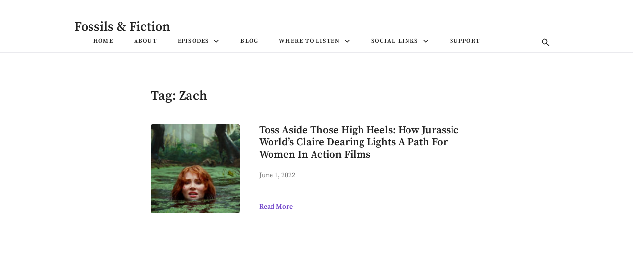

--- FILE ---
content_type: text/html; charset=utf-8
request_url: https://www.google.com/recaptcha/api2/aframe
body_size: 270
content:
<!DOCTYPE HTML><html><head><meta http-equiv="content-type" content="text/html; charset=UTF-8"></head><body><script nonce="zZyR0DlIL95_Koby4QgQwg">/** Anti-fraud and anti-abuse applications only. See google.com/recaptcha */ try{var clients={'sodar':'https://pagead2.googlesyndication.com/pagead/sodar?'};window.addEventListener("message",function(a){try{if(a.source===window.parent){var b=JSON.parse(a.data);var c=clients[b['id']];if(c){var d=document.createElement('img');d.src=c+b['params']+'&rc='+(localStorage.getItem("rc::a")?sessionStorage.getItem("rc::b"):"");window.document.body.appendChild(d);sessionStorage.setItem("rc::e",parseInt(sessionStorage.getItem("rc::e")||0)+1);localStorage.setItem("rc::h",'1763276015753');}}}catch(b){}});window.parent.postMessage("_grecaptcha_ready", "*");}catch(b){}</script></body></html>

--- FILE ---
content_type: text/css
request_url: https://www.fossilsfiction.co/wp-content/themes/castpress/style.css?ver=1.0.4
body_size: 193
content:
/*!
Theme Name: Castpress
Theme URI: https://vitathemes.com/theme/castpress/
Author: VitaThemes
Author URI: https://vitathemes.com
Description: A minimal & mobile-first theme. The best choice for people who want to publish their podcasts.
Version: 1.0.4
Tested up to: 5.9
Requires PHP: 5.6
License: GPL-3.0-or-later
License URI: https://opensource.org/licenses/GPL-3.0
Text Domain: castpress
Tags: custom-logo, custom-menu, featured-images, threaded-comments

This theme, like WordPress, is licensed under the GPL.
Use it to make something cool, have fun, and share what you've learned.

Castpress is based on Underscores https://underscores.me/, (C) 2012-2021 Automattic, Inc.
Underscores is distributed under the terms of the GNU GPL v2 or later.
*/


--- FILE ---
content_type: text/css
request_url: https://www.fossilsfiction.co/wp-content/themes/castpress/assets/css/main.css?ver=1.0.4
body_size: 18395
content:
[data-simplebar] {
  position: relative;
  flex-direction: column;
  flex-wrap: wrap;
  justify-content: flex-start;
  align-content: flex-start;
  align-items: flex-start;
}

.simplebar-wrapper {
  overflow: hidden;
  width: inherit;
  height: inherit;
  max-width: inherit;
  max-height: inherit;
}

.simplebar-mask {
  direction: inherit;
  position: absolute;
  overflow: hidden;
  padding: 0;
  margin: 0;
  left: 0;
  top: 0;
  bottom: 0;
  right: 0;
  width: auto !important;
  height: auto !important;
  z-index: 0;
}

.simplebar-offset {
  direction: inherit !important;
  box-sizing: inherit !important;
  resize: none !important;
  position: absolute;
  top: 0;
  left: 0;
  bottom: 0;
  right: 0;
  padding: 0;
  margin: 0;
  -webkit-overflow-scrolling: touch;
}

.simplebar-content-wrapper {
  direction: inherit;
  box-sizing: border-box !important;
  position: relative;
  display: block;
  height: 100%; /* Required for horizontal native scrollbar to not appear if parent is taller than natural height */
  width: auto;
  max-width: 100%; /* Not required for horizontal scroll to trigger */
  max-height: 100%; /* Needed for vertical scroll to trigger */
  scrollbar-width: none;
  -ms-overflow-style: none;
}

.simplebar-content-wrapper::-webkit-scrollbar,
.simplebar-hide-scrollbar::-webkit-scrollbar {
  width: 0;
  height: 0;
}

.simplebar-content:before,
.simplebar-content:after {
  content: ' ';
  display: table;
}

.simplebar-placeholder {
  max-height: 100%;
  max-width: 100%;
  width: 100%;
  pointer-events: none;
}

.simplebar-height-auto-observer-wrapper {
  box-sizing: inherit !important;
  height: 100%;
  width: 100%;
  max-width: 1px;
  position: relative;
  float: left;
  max-height: 1px;
  overflow: hidden;
  z-index: -1;
  padding: 0;
  margin: 0;
  pointer-events: none;
  flex-grow: inherit;
  flex-shrink: 0;
  flex-basis: 0;
}

.simplebar-height-auto-observer {
  box-sizing: inherit;
  display: block;
  opacity: 0;
  position: absolute;
  top: 0;
  left: 0;
  height: 1000%;
  width: 1000%;
  min-height: 1px;
  min-width: 1px;
  overflow: hidden;
  pointer-events: none;
  z-index: -1;
}

.simplebar-track {
  z-index: 1;
  position: absolute;
  right: 0;
  bottom: 0;
  pointer-events: none;
  overflow: hidden;
}

[data-simplebar].simplebar-dragging .simplebar-content {
  pointer-events: none;
  user-select: none;
  -webkit-user-select: none;
}

[data-simplebar].simplebar-dragging .simplebar-track {
  pointer-events: all;
}

.simplebar-scrollbar {
  position: absolute;
  left: 0;
  right: 0;
  min-height: 10px;
}

.simplebar-scrollbar:before {
  position: absolute;
  content: '';
  background: black;
  border-radius: 7px;
  left: 2px;
  right: 2px;
  opacity: 0;
  transition: opacity 0.2s linear;
}

.simplebar-scrollbar.simplebar-visible:before {
  /* When hovered, remove all transitions from drag handle */
  opacity: 0.5;
  transition: opacity 0s linear;
}

.simplebar-track.simplebar-vertical {
  top: 0;
  width: 11px;
}

.simplebar-track.simplebar-vertical .simplebar-scrollbar:before {
  top: 2px;
  bottom: 2px;
}

.simplebar-track.simplebar-horizontal {
  left: 0;
  height: 11px;
}

.simplebar-track.simplebar-horizontal .simplebar-scrollbar:before {
  height: 100%;
  left: 2px;
  right: 2px;
}

.simplebar-track.simplebar-horizontal .simplebar-scrollbar {
  right: auto;
  left: 0;
  top: 2px;
  height: 7px;
  min-height: 0;
  min-width: 10px;
  width: auto;
}

/* Rtl support */
[data-simplebar-direction='rtl'] .simplebar-track.simplebar-vertical {
  right: auto;
  left: 0;
}

.hs-dummy-scrollbar-size {
  direction: rtl;
  position: fixed;
  opacity: 0;
  visibility: hidden;
  height: 500px;
  width: 500px;
  overflow-y: hidden;
  overflow-x: scroll;
}

.simplebar-hide-scrollbar {
  position: fixed;
  left: 0;
  visibility: hidden;
  overflow-y: scroll;
  scrollbar-width: none;
  -ms-overflow-style: none;
}

/*--------------------------------------------------------------
# Global
--------------------------------------------------------------*/
/*--------------------------------------------------------------
# Abstracts
--------------------------------------------------------------*/
/*--------------------------------------------------------------
# Externals
--------------------------------------------------------------*/
#podcasts-player-container .wpb_raw_html {
  max-height: 145px;
  /* This is a fix for iPhone/Safari gap */ }

#podcasts-player-container .wpb_wrapper {
  line-height: 0; }

#podcasts-player-container {
  zoom: 0.69;
  /* Fix for mobiles */ }

.styles__episodeFeed___3mOKz {
  position: relative;
  overflow-y: auto;
  background-color: #54595e;
  max-height: 417px;
  padding: 11px;
  margin-bottom: 70px;
  border-bottom-left-radius: 5px;
  border-bottom-right-radius: 5px;
  display: none;
  color: #fff; }

.styles__episodeFeedItem___1U6E2 {
  min-height: 106px;
  color: #292f36;
  background: #fff;
  border-radius: 4px;
  padding: 14px 12px;
  overflow: hidden;
  position: relative; }

.styles__episodeFeedItem___1U6E2 a {
  color: inherit;
  text-decoration: none;
  text-align: left; }

.styles__episodeFeedItem___1U6E2 .styles__episodeImage___tMifW {
  display: flex;
  align-items: center;
  justify-content: center;
  border-radius: 4px;
  overflow: hidden;
  float: left;
  margin: 0 6px 10px 0;
  position: relative;
  width: 47px;
  height: 47px; }

.styles__circle___1g-9u {
  border: none;
  padding: 0;
  display: flex;
  justify-content: center;
  align-items: center; }

.styles__white___372tQ {
  background: #fff; }

.styles__episodeFeedItem___1U6E2 .styles__episodeImage___tMifW img {
  position: absolute;
  top: 0;
  left: 0;
  width: 100%;
  height: 100%;
  border-radius: 4px;
  vertical-align: middle; }

.styles__playButton___1Ivi4 {
  cursor: pointer;
  text-align: center;
  padding: 0; }

.styles__playButton___1uaGA {
  z-index: 0; }

.styles__playButton___1Ivi4 svg {
  overflow: visible; }

.styles__episodeFeedItem___1U6E2 a {
  color: inherit;
  text-decoration: none; }

.styles__episodeFeedItem___1U6E2 .styles__episodeHeading___29q7v {
  font-weight: 700;
  font-size: 15px;
  color: #292f36; }

.styles__episodeFeedItem___1U6E2 .styles__episodeDescription___C3oZg,
.styles__episodeFeedItem___1U6E2 p {
  color: rgba(41, 47, 54, 0.7);
  font-size: 13px;
  line-height: 14px; }

.styles__episodeFeedItem___1U6E2 .styles__episodeDescription___C3oZg {
  clear: left;
  padding-right: 2px;
  text-align: left; }

.styles__episodeFeedItem___1U6E2 .styles__episodeDescription___C3oZg,
.styles__episodeFeedItem___1U6E2 p {
  color: rgba(41, 47, 54, 0.7);
  font-size: 13px;
  line-height: 14px; }

.styles__episodeFeedItem___1U6E2 .styles__episodeCreated___1zP5p,
.styles__episodeFeedItem___1U6E2 .styles__episodeDuration___2I0Qb {
  margin-top: 8px;
  font-size: 11px;
  line-height: 13px;
  color: #c9cbcd; }

.styles__episodeFeedItem___1U6E2 .styles__episodeDuration___2I0Qb {
  float: right; }

.styles__episodeFeedItem___1U6E2 .styles__episodeCreated___1zP5p,
.styles__episodeFeedItem___1U6E2 .styles__episodeDuration___2I0Qb {
  margin-top: 8px;
  font-size: 11px;
  line-height: 13px;
  color: #c9cbcd; }

.styles__episodeFeedItem___1U6E2 .styles__episodeCreated___1zP5p {
  float: left; }

.styles__episodeFeed___3mOKz {
  margin-bottom: 73px; }

.styles__episodeFeed___3mOKz {
  display: block; }

@media (max-width: 768px) {
  .styles__episodeFeedItem___1U6E2 {
    margin-bottom: 10px; } }

@media (min-width: 769px) {
  .styles__episodeFeed___3mOKz {
    padding: 35px; }
  .styles__episodeFeedItem___1U6E2 {
    padding: 25px 22px; }
  .styles__episodeFeed___3mOKz > div {
    margin-bottom: 23px; }
  .styles__episodeFeedItem___1U6E2 .styles__episodeImage___tMifW {
    width: 56px;
    height: 56px;
    margin-right: 22px;
    margin-bottom: 0; }
  .styles__episodeFeedItem___1U6E2 .styles__episodeHeading___29q7v {
    font-weight: 700;
    font-size: 18px;
    color: #292f36;
    margin-bottom: 4px;
    width: 365px; }
  .styles__episodeFeedItem___1U6E2 .styles__episodeDescription___C3oZg,
  .styles__episodeFeedItem___1U6E2 p {
    font-size: 16px;
    line-height: 18px;
    color: #7f8287; }
  .styles__episodeFeedItem___1U6E2 .styles__episodeDescription___C3oZg {
    clear: none;
    width: 465px;
    margin-left: 78px; }
  .styles__episodeFeedItem___1U6E2 .styles__episodeDescription___C3oZg,
  .styles__episodeFeedItem___1U6E2 p {
    font-size: 16px;
    line-height: 18px;
    color: #7f8287; }
  .styles__episodeFeedItem___1U6E2 .styles__episodeCreated___1zP5p,
  .styles__episodeFeedItem___1U6E2 .styles__episodeDuration___2I0Qb {
    margin: 0;
    float: none;
    position: absolute;
    font-size: 13px;
    line-height: 15px; }
  .styles__episodeFeedItem___1U6E2 .styles__episodeDuration___2I0Qb {
    bottom: 12px;
    right: 22px; }
  .styles__episodeFeedItem___1U6E2 .styles__episodeCreated___1zP5p {
    top: 25px;
    right: 22px; }
  .styles__episodeFeedItem___1U6E2 .styles__episodeCreated___1zP5p,
  .styles__episodeFeedItem___1U6E2 .styles__episodeDuration___2I0Qb {
    margin: 0;
    float: none;
    position: absolute;
    font-size: 13px;
    line-height: 15px; } }

/*--------------------------------------------------------------
# Mixins
--------------------------------------------------------------*/
/*--------------------------------------------------------------
# animations
--------------------------------------------------------------*/
/*------------------------------------*\
  #Animations
\*------------------------------------*/
/* Menu Animation  */
@keyframes menuOpen {
  0% {
    transform: scaleY(0); }
  100% {
    transform: scaleY(1); } }

@-webkit-keyframes menuOpen {
  0% {
    transform: scaleY(0); }
  100% {
    transform: scaleY(1); } }

/* Transcript Animation  */
@keyframes transcript {
  0% {
    display: block; }
  5% {
    transform: scaleY(0); }
  100% {
    transform: scaleY(1); } }

@-webkit-keyframes transcript {
  0% {
    display: block; }
  5% {
    transform: scaleY(0); }
  100% {
    transform: scaleY(1); } }

/* Arrow to right animation  */
@keyframes arrowRight {
  0% {
    right: 13px; }
  100% {
    right: 6px; } }

@-webkit-keyframes arrowRight {
  0% {
    right: 13px; }
  100% {
    right: 6px; } }

/* Arrow to right back animation  */
@keyframes arrowRightBack {
  0% {
    right: 6px; }
  100% {
    right: 13px; } }

@-webkit-keyframes arrowRightBack {
  0% {
    right: 6px; }
  100% {
    right: 13px; } }

/* Arrow to right back animation  */
@keyframes fadeIn {
  0% {
    opacity: 0; }
  100% {
    opacity: 1; } }

@-webkit-keyframes fadeIn {
  0% {
    opacity: 0; }
  100% {
    opacity: 1; } }

/* Fadein Up */
@-webkit-keyframes fadeInUp {
  from {
    opacity: 0;
    -webkit-transform: translate3d(0, 100%, 0);
    transform: translate3d(0, 100%, 0); }
  to {
    opacity: 1;
    -webkit-transform: translate3d(0, 0, 0);
    transform: translate3d(0, 0, 0); } }

@keyframes fadeInUp {
  from {
    opacity: 0;
    -webkit-transform: translate3d(0, 100%, 0);
    transform: translate3d(0, 100%, 0); }
  to {
    opacity: 1;
    -webkit-transform: translate3d(0, 0, 0);
    transform: translate3d(0, 0, 0); } }

.animate__fadeInUp {
  -webkit-animation-name: fadeInUp;
  animation-name: fadeInUp; }

/* Fade in down */
@-webkit-keyframes fadeInDown {
  from {
    opacity: 0;
    -webkit-transform: translate3d(0, -100%, 0);
    transform: translate3d(0, -100%, 0); }
  to {
    opacity: 1;
    -webkit-transform: translate3d(0, 0, 0);
    transform: translate3d(0, 0, 0); } }

@keyframes fadeInDown {
  from {
    opacity: 0;
    -webkit-transform: translate3d(0, -100%, 0);
    transform: translate3d(0, -100%, 0); }
  to {
    opacity: 1;
    -webkit-transform: translate3d(0, 0, 0);
    transform: translate3d(0, 0, 0); } }

/*--------------------------------------------------------------
# Variables
--------------------------------------------------------------*/
/*------------------------------------*\
  #Colors
\*------------------------------------*/
@font-face {
  font-family: "SourceSerifPro";
  font-weight: 300;
  src: url("../../assets/fonts/source-serif-pro-v11-latin-regular.woff2") format("woff2"), url("../../assets/fonts/source-serif-pro-v11-latin-regular.woff") format("woff");
  src: url("../../assets/fonts/source-serif-pro-v11-latin-regular.eot");
  /* IE9 Compat Modes */
  src: local(""), url("../../assets/fonts/source-serif-pro-v11-latin-regular.eot?#iefix") format("embedded-opentype"), url("../../assets/fonts/source-serif-pro-v11-latin-regular.woff2") format("woff2"), url("../../assets/fonts/source-serif-pro-v11-latin-regular.woff") format("woff"), url("../../assets/fonts/source-serif-pro-v11-latin-regular.ttf") format("truetype"), url("../../assets/fonts/source-serif-pro-v11-latin-regular.svg#RedHatDisplay") format("svg");
  /* Legacy iOS */ }

@font-face {
  font-family: "SourceSerifPro";
  font-weight: 600;
  src: url("../../assets/fonts/source-serif-pro-v11-latin-600.woff2") format("woff2"), url("../../assets/fonts/source-serif-pro-v11-latin-600.woff") format("woff");
  src: url("../../assets/fonts/source-serif-pro-v11-latin-600.eot");
  /* IE9 Compat Modes */
  src: local(""), url("../../assets/fonts/source-serif-pro-v11-latin-600.eot?#iefix") format("embedded-opentype"), url("../../assets/fonts/source-serif-pro-v11-latin-600.woff2") format("woff2"), url("../../assets/fonts/source-serif-pro-v11-latin-600.woff") format("woff"), url("../../assets/fonts/source-serif-pro-v11-latin-600.ttf") format("truetype"), url("../../assets/fonts/source-serif-pro-v11-latin-600.svg#RedHatDisplay") format("svg");
  /* Legacy iOS */ }

/**
 * Root Media Query Variables
 */
:root {
  --global--spacing-unit: 20px;
  --global--spacing-horizontal: 15px;
  --responsive--spacing-horizontal: calc(2 * var(--global--spacing-horizontal));
  --responsive--aligndefault-width: 100%;
  --responsive--alignwide-width: 100%;
  --responsive--alignfull-width: 100%;
  --responsive--alignwide-width-multiplier: calc(
    16 * var(--global--spacing-horizontal)
  );
  --responsive--alignright-margin: var(--global--spacing-horizontal);
  --responsive--alignleft-margin: var(--global--spacing-horizontal); }

@media only screen and (min-width: 720px) {
  :root {
    --responsive--aligndefault-width: calc(
      720px - var(--responsive--spacing-horizontal)
    );
    --responsive--alignwide-width: calc(
      720px - var(--responsive--spacing-horizontal)
    );
    --responsive--alignright-margin: calc(
      0.5 * (100vw - var(--responsive--aligndefault-width))
    );
    --responsive--alignleft-margin: calc(
      0.5 * (100vw - var(--responsive--aligndefault-width))
    ); } }

@media only screen and (min-width: 980px) {
  :root {
    --responsive--aligndefault-width: calc(
      980px - var(--responsive--spacing-horizontal)
    );
    --responsive--alignwide-width: calc(
      1140px - var(--responsive--spacing-horizontal)
    );
    --responsive--alignright-margin: calc(
      0.5 * (100vw - var(--responsive--aligndefault-width))
    );
    --responsive--alignleft-margin: calc(
      0.5 * (100vw - var(--responsive--aligndefault-width))
    ); } }

@media only screen and (min-width: 1140px) {
  :root {
    --responsive--aligndefault-width: calc(
      980px - var(--responsive--spacing-horizontal)
    );
    --responsive--alignwide-width: calc(
      1140px - var(--responsive--spacing-horizontal)
    );
    --responsive--alignright-margin: calc(
      0.5 * (100vw - var(--responsive--aligndefault-width))
    );
    --responsive--alignleft-margin: calc(
      0.5 * (100vw - var(--responsive--aligndefault-width))
    ); } }

@media only screen and (min-width: 1200px) {
  :root {
    --responsive--aligndefault-width: calc(
      1140px - var(--responsive--spacing-horizontal)
    );
    --responsive--alignwide-width: calc(
      1200px - var(--responsive--spacing-horizontal)
    );
    --responsive--alignright-margin: calc(
      0.5 * (100vw - var(--responsive--aligndefault-width))
    );
    --responsive--alignleft-margin: calc(
      0.5 * (100vw - var(--responsive--aligndefault-width))
    ); } }

@media only screen and (min-width: 1400px) {
  :root {
    --responsive--aligndefault-width: calc(
      1140px - var(--responsive--spacing-horizontal)
    );
    --responsive--alignwide-width: calc(
      1200px - var(--responsive--spacing-horizontal)
    );
    --responsive--alignright-margin: calc(
      0.5 * (100vw - var(--responsive--aligndefault-width))
    );
    --responsive--alignleft-margin: calc(
      0.5 * (100vw - var(--responsive--aligndefault-width))
    ); } }

/**
 * Extends
 */
.default-max-width {
  max-width: var(--responsive--aligndefault-width);
  margin-left: auto;
  margin-right: auto; }

.wide-max-width {
  max-width: var(--responsive--alignwide-width);
  margin-left: auto;
  margin-right: auto; }

@media only screen and (min-width: 720px) {
  .full-max-width {
    max-width: var(--responsive--alignfull-width);
    width: auto;
    margin-left: auto;
    margin-right: auto; } }

.wide-max-width,
.alignwide {
  max-width: var(--responsive--alignwide-width);
  margin-left: auto;
  margin-right: auto; }

.full-max-width,
.wp-block-group .wp-block-group__inner-container > *.alignfull,
.alignfull,
.singular .post-thumbnail {
  max-width: calc(100% + (2 * var(--global--spacing-horizontal)));
  width: calc(100% + (2 * var(--global--spacing-horizontal)));
  margin-left: calc(-1 * var(--global--spacing-horizontal));
  margin-right: auto; }

.wp-block-code {
  padding: 16px 16px; }

@media only screen and (min-width: 482px) {
  .full-max-width,
  .alignfull,
  .singular .post-thumbnail {
    max-width: var(--responsive--alignfull-width);
    width: auto;
    margin-left: auto;
    margin-right: auto; } }

.alignwide [class*="inner-container"] > .alignwide,
.alignfull [class*="inner-container"] > .alignwide {
  margin-left: auto;
  margin-right: auto;
  width: var(--responsive--alignwide-width);
  max-width: var(--responsive--alignfull-width); }

.entry-content > .alignleft {
  /*rtl:ignore*/
  margin-left: 0;
  /*rtl:ignore*/
  margin-right: var(--responsive--spacing-horizontal); }

@media only screen and (min-width: 482px) {
  .entry-content > .alignleft {
    /*rtl:ignore*/
    margin-left: var(--responsive--alignleft-margin);
    /*rtl:ignore*/
    margin-right: var(--global--spacing-horizontal); } }

.entry-content > .alignright {
  /*rtl:ignore*/
  margin-left: var(--responsive--spacing-horizontal);
  /*rtl:ignore*/
  margin-right: 0; }

@media only screen and (min-width: 482px) {
  .entry-content > .alignright {
    /*rtl:ignore*/
    margin-left: var(--global--spacing-horizontal);
    /*rtl:ignore*/
    margin-right: var(--responsive--alignright-margin); } }

/**
 * Output
 */
/*--------------------------------------------------------------
# Generic
--------------------------------------------------------------*/
/*! normalize.css v8.0.1 | MIT License | github.com/necolas/normalize.css */
/* Document
   ========================================================================== */
/**
 * 1. Correct the line height in all browsers.
 * 2. Prevent adjustments of font size after orientation changes in iOS.
 */
html {
  line-height: 1.15;
  /* 1 */
  -webkit-text-size-adjust: 100%;
  /* 2 */ }

/* Sections
   ========================================================================== */
/**
 * Remove the margin in all browsers.
 */
body {
  margin: 0; }

/**
 * Render the `main` element consistently in IE.
 */
main {
  display: block; }

/**
 * Correct the font size and margin on `h1` elements within `section` and
 * `article` contexts in Chrome, Firefox, and Safari.
 */
h1 {
  font-size: 2em;
  margin: 0.67em 0; }

/* Grouping content
   ========================================================================== */
/**
 * 1. Add the correct box sizing in Firefox.
 * 2. Show the overflow in Edge and IE.
 */
hr {
  box-sizing: content-box;
  /* 1 */
  height: 0;
  /* 1 */
  overflow: visible;
  /* 2 */ }

/**
 * 1. Correct the inheritance and scaling of font size in all browsers.
 * 2. Correct the odd `em` font sizing in all browsers.
 */
pre {
  font-family: monospace, monospace;
  /* 1 */
  font-size: 1em;
  /* 2 */ }

/* Text-level semantics
   ========================================================================== */
/**
 * Remove the gray background on active links in IE 10.
 */
a {
  background-color: transparent; }

/**
 * 1. Remove the bottom border in Chrome 57-
 * 2. Add the correct text decoration in Chrome, Edge, IE, Opera, and Safari.
 */
abbr[title] {
  border-bottom: none;
  /* 1 */
  text-decoration: underline;
  /* 2 */
  text-decoration: underline dotted;
  /* 2 */ }

/**
 * Add the correct font weight in Chrome, Edge, and Safari.
 */
b,
strong {
  font-weight: bolder; }

/**
 * 1. Correct the inheritance and scaling of font size in all browsers.
 * 2. Correct the odd `em` font sizing in all browsers.
 */
code,
kbd,
samp {
  font-family: monospace, monospace;
  /* 1 */
  font-size: 1em;
  /* 2 */ }

/**
 * Add the correct font size in all browsers.
 */
small {
  font-size: 80%; }

/**
 * Prevent `sub` and `sup` elements from affecting the line height in
 * all browsers.
 */
sub,
sup {
  font-size: 75%;
  line-height: 0;
  position: relative;
  vertical-align: baseline; }

sub {
  bottom: -0.25em; }

sup {
  top: -0.5em; }

/* Embedded content
   ========================================================================== */
/**
 * Remove the border on images inside links in IE 10.
 */
img {
  border-style: none; }

/* Forms
   ========================================================================== */
/**
 * 1. Change the font styles in all browsers.
 * 2. Remove the margin in Firefox and Safari.
 */
button,
input,
optgroup,
select,
textarea {
  font-family: inherit;
  /* 1 */
  font-size: 100%;
  /* 1 */
  line-height: 1.15;
  /* 1 */
  margin: 0;
  /* 2 */ }

/**
 * Show the overflow in IE.
 * 1. Show the overflow in Edge.
 */
button,
input {
  /* 1 */
  overflow: visible; }

/**
 * Remove the inheritance of text transform in Edge, Firefox, and IE.
 * 1. Remove the inheritance of text transform in Firefox.
 */
button,
select {
  /* 1 */
  text-transform: none; }

/**
 * Correct the inability to style clickable types in iOS and Safari.
 */
button,
[type="button"],
[type="reset"],
[type="submit"] {
  -webkit-appearance: button; }

/**
 * Remove the inner border and padding in Firefox.
 */
button::-moz-focus-inner,
[type="button"]::-moz-focus-inner,
[type="reset"]::-moz-focus-inner,
[type="submit"]::-moz-focus-inner {
  border-style: none;
  padding: 0; }

/**
 * Restore the focus styles unset by the previous rule.
 */
button:-moz-focusring,
[type="button"]:-moz-focusring,
[type="reset"]:-moz-focusring,
[type="submit"]:-moz-focusring {
  outline: 1px dotted ButtonText; }

/**
 * Correct the padding in Firefox.
 */
fieldset {
  padding: 0.35em 0.75em 0.625em; }

/**
 * 1. Correct the text wrapping in Edge and IE.
 * 2. Correct the color inheritance from `fieldset` elements in IE.
 * 3. Remove the padding so developers are not caught out when they zero out
 *    `fieldset` elements in all browsers.
 */
legend {
  box-sizing: border-box;
  /* 1 */
  color: inherit;
  /* 2 */
  display: table;
  /* 1 */
  max-width: 100%;
  /* 1 */
  padding: 0;
  /* 3 */
  white-space: normal;
  /* 1 */ }

/**
 * Add the correct vertical alignment in Chrome, Firefox, and Opera.
 */
progress {
  vertical-align: baseline; }

/**
 * Remove the default vertical scrollbar in IE 10+.
 */
textarea {
  overflow: auto; }

/**
 * 1. Add the correct box sizing in IE 10.
 * 2. Remove the padding in IE 10.
 */
[type="checkbox"],
[type="radio"] {
  box-sizing: border-box;
  /* 1 */
  padding: 0;
  /* 2 */ }

/**
 * Correct the cursor style of increment and decrement buttons in Chrome.
 */
[type="number"]::-webkit-inner-spin-button,
[type="number"]::-webkit-outer-spin-button {
  height: auto; }

/**
 * 1. Correct the odd appearance in Chrome and Safari.
 * 2. Correct the outline style in Safari.
 */
[type="search"] {
  -webkit-appearance: textfield;
  /* 1 */
  outline-offset: -2px;
  /* 2 */ }

/**
 * Remove the inner padding in Chrome and Safari on macOS.
 */
[type="search"]::-webkit-search-decoration {
  -webkit-appearance: none; }

/**
 * 1. Correct the inability to style clickable types in iOS and Safari.
 * 2. Change font properties to `inherit` in Safari.
 */
::-webkit-file-upload-button {
  -webkit-appearance: button;
  /* 1 */
  font: inherit;
  /* 2 */ }

/* Interactive
   ========================================================================== */
/*
 * Add the correct display in Edge, IE 10+, and Firefox.
 */
details {
  display: block; }

/*
 * Add the correct display in all browsers.
 */
summary {
  display: list-item; }

/* Misc
   ========================================================================== */
/**
 * Add the correct display in IE 10+.
 */
template {
  display: none; }

/**
 * Add the correct display in IE 10.
 */
[hidden] {
  display: none; }

/* Inherit box-sizing to more easily change it's value on a component level.
@link http://css-tricks.com/inheriting-box-sizing-probably-slightly-better-best-practice/ */
*,
*::before,
*::after {
  box-sizing: inherit; }

html {
  box-sizing: border-box; }

/* Accessibility
--------------------------------------------- */
/* Text meant only for screen readers. */
.screen-reader-text {
  border: 0;
  clip: rect(1px, 1px, 1px, 1px);
  clip-path: inset(50%);
  height: 1px;
  margin: -1px;
  overflow: hidden;
  padding: 0;
  position: absolute !important;
  width: 1px;
  word-wrap: normal !important; }
  .screen-reader-text:focus {
    background-color: #f1f1f1;
    border-radius: 4px;
    box-shadow: 0 0 2px 2px rgba(0, 0, 0, 0.6);
    clip: auto !important;
    clip-path: none;
    color: #21759b;
    display: block;
    font-size: 0.875rem;
    font-weight: 700;
    height: auto;
    left: 5px;
    line-height: normal;
    padding: 15px 23px 14px;
    text-decoration: none;
    top: 5px;
    width: auto;
    z-index: 100000; }

/* Do not show the outline on the skip link target. */
#primary[tabindex="-1"]:focus {
  outline: 0; }

/* Alignments
--------------------------------------------- */
.alignleft {
  /*rtl:ignore*/
  float: left;
  /*rtl:ignore*/
  margin-right: 1.5em;
  margin-bottom: 1.5em; }

.alignright {
  /*rtl:ignore*/
  float: right;
  /*rtl:ignore*/
  margin-left: 1.5em;
  margin-bottom: 1.5em; }

.aligncenter {
  clear: both;
  margin-bottom: 1.5em; }

/*--------------------------------------------------------------
# Objects
--------------------------------------------------------------*/
/* block
--------------------------------------------- */
.o-page {
  display: flex;
  flex-direction: column;
  min-height: 100vh; }

/* layout
--------------------------------------------- */
/* Images
--------------------------------------------- */
img {
  height: 100%;
  max-width: 100%;
  border-radius: 4px;
  object-fit: cover;
  object-position: center;
  transition: 1s all; }

/*--------------------------------------------------------------
# components
--------------------------------------------------------------*/
/*--------------------------------------------------------------
# components
--------------------------------------------------------------*/
/*------------------------------------*\
  #Header
\*------------------------------------*/
.c-header {
  width: 100%;
  padding-top: 23px;
  padding-bottom: 24px;
  display: flex;
  border-bottom: 1px solid #eaeaee;
  background-color: #ffffff; }
  @media only screen and (min-width: 980px) {
    .c-header {
      padding-top: 38.5px;
      padding-bottom: 38.5px; } }

.c-header__main {
  width: 100%;
  min-height: 29px;
  padding: 0px 16px;
  display: flex;
  flex-wrap: wrap;
  align-items: flex-start;
  justify-content: space-between;
  overflow: hidden;
  transition: height 0.5s;
  height: 0px; }
  @media only screen and (min-width: 980px) {
    .c-header__main {
      padding: 0px 150px;
      overflow: visible; } }

.c-header__menu {
  display: block;
  background-color: transparent !important;
  border: none;
  position: relative;
  width: max-content;
  min-width: 0px;
  height: max-content;
  padding: 8px 12px;
  margin-top: 5px; }
  .c-header__menu::before {
    height: 5px;
    border-bottom: 1px solid #000;
    top: 10px;
    left: 0;
    transform-origin: top left; }
  .c-header__menu::after {
    height: 0;
    border-bottom: 1px solid #000;
    bottom: 10px;
    left: 0;
    transform-origin: bottom left; }
  @media only screen and (min-width: 980px) {
    .c-header__menu {
      display: none; } }

.c-header__menu::before,
.c-header__menu::after {
  width: 100%;
  content: "";
  position: absolute;
  border-color: #000;
  display: block;
  transition: transform 700ms cubic-bezier(0.75, 0.01, 0.07, 0.99);
  will-change: transform; }

.c-header__branding {
  flex-grow: 2; }
  .c-header__branding img {
    max-height: 50px;
    object-fit: contain; }

.c-header__navigation {
  width: 100%;
  display: block; }
  @media only screen and (min-width: 980px) {
    .c-header__navigation {
      visibility: visible;
      opacity: 1;
      display: block;
      width: max-content;
      margin-top: 2px; } }

.c-header__title {
  line-height: 32px !important; }
  .c-header__title a {
    color: var(--castpress_headings-color); }
    .c-header__title a:hover {
      text-decoration: none;
      color: var(--castpress_primary-color); }
    .c-header__title a:focus {
      text-decoration: none; }

.c-header__search {
  background-color: transparent;
  padding-left: 39px;
  display: none; }
  .c-header__search:hover {
    background-color: transparent; }
  @media only screen and (min-width: 980px) {
    .c-header__search {
      display: block; } }

.c-header__search-icon {
  background-color: transparent;
  padding-top: 0px; }
  .c-header__search-icon::before {
    content: " ";
    width: 20px;
    height: 20px;
    display: block;
    cursor: pointer;
    -webkit-mask: url("data:image/svg+xml,%3Csvg xmlns='http://www.w3.org/2000/svg' xmlns:xlink='http://www.w3.org/1999/xlink' aria-hidden='true' focusable='false' width='1em' height='1em' style='-ms-transform: rotate(360deg); -webkit-transform: rotate(360deg); transform: rotate(360deg);' preserveAspectRatio='xMidYMid meet' viewBox='0 0 24 24'%3E%3Cpath d='M19.023 16.977a35.13 35.13 0 0 1-1.367-1.384c-.372-.378-.596-.653-.596-.653l-2.8-1.337A6.962 6.962 0 0 0 16 9c0-3.859-3.14-7-7-7S2 5.141 2 9s3.14 7 7 7c1.763 0 3.37-.66 4.603-1.739l1.337 2.8s.275.224.653.596c.387.363.896.854 1.384 1.367l1.358 1.392l.604.646l2.121-2.121l-.646-.604c-.379-.372-.885-.866-1.391-1.36zM9 14c-2.757 0-5-2.243-5-5s2.243-5 5-5s5 2.243 5 5s-2.243 5-5 5z' fill='%23626262'/%3E%3C/svg%3E") no-repeat 50% 50%;
    mask: url("data:image/svg+xml,%3Csvg xmlns='http://www.w3.org/2000/svg' xmlns:xlink='http://www.w3.org/1999/xlink' aria-hidden='true' focusable='false' width='1em' height='1em' style='-ms-transform: rotate(360deg); -webkit-transform: rotate(360deg); transform: rotate(360deg);' preserveAspectRatio='xMidYMid meet' viewBox='0 0 24 24'%3E%3Cpath d='M19.023 16.977a35.13 35.13 0 0 1-1.367-1.384c-.372-.378-.596-.653-.596-.653l-2.8-1.337A6.962 6.962 0 0 0 16 9c0-3.859-3.14-7-7-7S2 5.141 2 9s3.14 7 7 7c1.763 0 3.37-.66 4.603-1.739l1.337 2.8s.275.224.653.596c.387.363.896.854 1.384 1.367l1.358 1.392l.604.646l2.121-2.121l-.646-.604c-.379-.372-.885-.866-1.391-1.36zM9 14c-2.757 0-5-2.243-5-5s2.243-5 5-5s5 2.243 5 5s-2.243 5-5 5z' fill='%23626262'/%3E%3C/svg%3E") no-repeat 50% 50%;
    -webkit-mask-size: cover;
    mask-size: cover;
    vertical-align: middle;
    background-color: var(--castpress_headings-color);
    margin-top: 5px; }
  .c-header__search-icon:hover {
    background-color: transparent; }

.c-header__search-form {
  display: none;
  position: absolute;
  right: 155px;
  top: 90px; }
  .c-header__search-form .search-field {
    width: 315px; }
  .c-header__search-form input[type="search"]::placeholder {
    color: var(--castpress_second-color);
    font-size: 12px;
    line-height: 15px; }

.custom-logo-link {
  width: 89px;
  height: max-content;
  padding-top: 5px; }
  @media only screen and (min-width: 980px) {
    .custom-logo-link {
      padding-top: 0px; } }

/*------------------------------------*\
  #toggle
\*------------------------------------*/
.c-header__main.toggled .c-header__menu::before {
  transform: rotate(45deg) translate(-5px, -15px); }

.c-header__main.toggled .c-header__menu::after {
  transform: rotate(-45deg) translate(-5px, 10px); }

.c-header__main.toggled .c-header__navigation {
  display: block; }

.c-header__main.toggled .c-nav {
  display: block; }

.c-header__search.toggled .c-header__search-form {
  display: block;
  animation: fadeInDown;
  animation-duration: 0.5s;
  animation-fill-mode: forwards; }

.c-header__search.toggled .c-header__search-icon::before {
  width: 20px;
  height: 25px;
  display: inline-block;
  content: " ";
  cursor: pointer;
  -webkit-mask: url("data:image/svg+xml,%3Csvg xmlns='http://www.w3.org/2000/svg' xmlns:xlink='http://www.w3.org/1999/xlink' aria-hidden='true' focusable='false' width='1em' height='1em' style='-ms-transform: rotate(360deg); -webkit-transform: rotate(360deg); transform: rotate(360deg);' preserveAspectRatio='xMidYMid meet' viewBox='0 0 36 36'%3E%3Cpath d='M19.41 18l7.29-7.29a1 1 0 0 0-1.41-1.41L18 16.59l-7.29-7.3A1 1 0 0 0 9.3 10.7l7.29 7.3l-7.3 7.29a1 1 0 1 0 1.41 1.41l7.3-7.29l7.29 7.29a1 1 0 0 0 1.41-1.41z' class='clr-i-outline clr-i-outline-path-1' fill='%23626262'/%3E%3C/svg%3E%0A") no-repeat 50% 50%;
  mask: url("data:image/svg+xml,%3Csvg xmlns='http://www.w3.org/2000/svg' xmlns:xlink='http://www.w3.org/1999/xlink' aria-hidden='true' focusable='false' width='1em' height='1em' style='-ms-transform: rotate(360deg); -webkit-transform: rotate(360deg); transform: rotate(360deg);' preserveAspectRatio='xMidYMid meet' viewBox='0 0 36 36'%3E%3Cpath d='M19.41 18l7.29-7.29a1 1 0 0 0-1.41-1.41L18 16.59l-7.29-7.3A1 1 0 0 0 9.3 10.7l7.29 7.3l-7.3 7.29a1 1 0 1 0 1.41 1.41l7.3-7.29l7.29 7.29a1 1 0 0 0 1.41-1.41z' class='clr-i-outline clr-i-outline-path-1' fill='%23626262'/%3E%3C/svg%3E%0A") no-repeat 50% 50%;
  -webkit-mask-size: cover;
  mask-size: cover;
  vertical-align: middle;
  background-color: var(--castpress_headings-color);
  margin-top: 0px; }

/* WordPress Default */
.custom-logo-link {
  display: inline-block; }

/*------------------------------------*\
  #Navigation component
\*------------------------------------*/
.c-nav {
  width: 100%;
  display: none; }
  @media only screen and (min-width: 980px) {
    .c-nav {
      display: block; } }

.c-nav__arrow {
  margin-top: 5px;
  font-size: 14px !important;
  line-height: 10px !important; }
  .c-nav__arrow:hover {
    background-color: transparent !important; }

.c-nav__arrow.dashicons::before {
  color: var(--castpress_headings-color);
  content: "\f345"; }
  @media only screen and (min-width: 980px) {
    .c-nav__arrow.dashicons::before {
      content: "\f347"; } }

/*------------------------------------*\
  #Navigation scope
\*------------------------------------*/
.s-nav {
  padding: 0px;
  margin: 0px;
  margin-top: 45px;
  text-align: center; }
  @media only screen and (min-width: 980px) {
    .s-nav {
      margin-top: 0px; } }
  .s-nav .heart::before {
    display: inline-block; }
  .s-nav .menu-item.current-menu-item > .menu-item__link {
    color: var(--castpress_primary-color); }
  .s-nav li {
    display: block;
    position: relative;
    margin-bottom: 39px;
    text-transform: uppercase; }
    @media only screen and (min-width: 980px) {
      .s-nav li {
        display: inline-block;
        margin-left: 39px;
        margin-bottom: 0px; }
        .s-nav li:hover .sub-menu {
          display: block; } }
    .s-nav li:hover .sub-menu {
      display: block;
      margin-bottom: 24px; }
    .s-nav li:focus-within .sub-menu {
      display: block; }
    .s-nav li:last-child .sub-menu .sub-menu {
      z-index: 5;
      position: absolute;
      top: 0%;
      left: 0% !important;
      transform: translate(60%, 95%); }
      .s-nav li:last-child .sub-menu .sub-menu .sub-menu {
        margin-left: 0px; }
        .s-nav li:last-child .sub-menu .sub-menu .sub-menu .sub-menu {
          margin-left: 0px; }

/*------------------------------------*\
  #Heart icon (Primary menu)
\*------------------------------------*/
.heart {
  text-transform: capitalize; }
  .heart:hover:before {
    background-color: var(--castpress_primary-color); }
  .heart::before {
    content: "";
    width: 15px;
    height: 15px;
    margin-right: 10px;
    -webkit-mask: url("data:image/svg+xml,%3Csvg xmlns='http://www.w3.org/2000/svg' xmlns:xlink='http://www.w3.org/1999/xlink' width='24' height='24' preserveAspectRatio='xMidYMid meet' viewBox='0 0 24 24' style='-ms-transform: rotate(360deg); -webkit-transform: rotate(360deg); transform: rotate(360deg);'%3E%3Cg fill='none'%3E%3Cpath d='M7 3C4.239 3 2 5.216 2 7.95c0 2.207.875 7.445 9.488 12.74a.985.985 0 0 0 1.024 0C21.125 15.395 22 10.157 22 7.95C22 5.216 19.761 3 17 3s-5 3-5 3s-2.239-3-5-3z' stroke='currentColor' stroke-width='2' stroke-linecap='round' stroke-linejoin='round'/%3E%3C/g%3E%3C/svg%3E") no-repeat 50% 50%;
    mask: url("data:image/svg+xml,%3Csvg xmlns='http://www.w3.org/2000/svg' xmlns:xlink='http://www.w3.org/1999/xlink' width='24' height='24' preserveAspectRatio='xMidYMid meet' viewBox='0 0 24 24' style='-ms-transform: rotate(360deg); -webkit-transform: rotate(360deg); transform: rotate(360deg);'%3E%3Cg fill='none'%3E%3Cpath d='M7 3C4.239 3 2 5.216 2 7.95c0 2.207.875 7.445 9.488 12.74a.985.985 0 0 0 1.024 0C21.125 15.395 22 10.157 22 7.95C22 5.216 19.761 3 17 3s-5 3-5 3s-2.239-3-5-3z' stroke='currentColor' stroke-width='2' stroke-linecap='round' stroke-linejoin='round'/%3E%3C/g%3E%3C/svg%3E") no-repeat 50% 50%;
    -webkit-mask-size: cover;
    mask-size: cover;
    vertical-align: middle;
    background-color: var(--castpress_headings-color);
    display: none; }

/*------------------------------------*\
  #Sub menus
\*------------------------------------*/
.sub-menu {
  display: none;
  height: max-content;
  left: 30%;
  top: -5px;
  min-width: 100%;
  max-width: max-content;
  opacity: 0;
  visibility: hidden;
  transition: 0.5s all;
  position: static;
  margin-left: 0px;
  margin-top: 24px;
  padding-left: 0px;
  padding-right: 23px;
  text-align: center;
  z-index: 90; }
  @media only screen and (min-width: 980px) {
    .sub-menu {
      position: absolute;
      min-width: 179px;
      display: flex;
      flex-wrap: wrap;
      justify-content: space-between;
      text-align: left;
      top: 16px;
      left: 0%;
      background-color: #ffffff;
      border: 1px solid #eaeaee;
      padding: 0px; } }
  .sub-menu li {
    margin-left: 15px;
    padding-top: 0px;
    display: block;
    line-height: 0px;
    margin-bottom: 16px;
    text-transform: capitalize; }
    @media only screen and (min-width: 980px) {
      .sub-menu li {
        margin-left: 0px;
        margin-bottom: 0px;
        width: 100%;
        display: flex;
        justify-content: flex-start; }
        .sub-menu li .c-nav__arrow {
          margin-top: 0px; }
        .sub-menu li:hover {
          background-color: #f4f4f4; } }
    .sub-menu li a {
      color: var(--castpress_tertiary-color); }
      @media only screen and (min-width: 980px) {
        .sub-menu li a {
          color: var(--castpress_headings-color); } }
    .sub-menu li .menu-item__link {
      font-size: 14px !important;
      line-height: 18px !important; }
      @media only screen and (min-width: 980px) {
        .sub-menu li .menu-item__link {
          line-height: 20px !important;
          font-size: 12px !important;
          color: var(--castpress_headings-color) !important; } }
  .sub-menu .menu-item__link {
    text-transform: none;
    text-transform: capitalize; }
  .sub-menu .c-nav__arrow {
    display: none;
    position: absolute;
    right: 16px;
    top: 35%; }
    @media only screen and (min-width: 980px) {
      .sub-menu .c-nav__arrow {
        display: inline-block; } }
  .sub-menu .sub-menu {
    top: 20px;
    left: 100% !important;
    transform: translate(0%, 0%);
    margin-top: 0px;
    margin-left: 0px;
    display: none !important; }
    @media only screen and (min-width: 980px) {
      .sub-menu .sub-menu {
        display: block !important; } }
    .sub-menu .sub-menu .sub-menu {
      top: 100% !important;
      left: 0% !important;
      transform: translate(0%, 0%); }
      .sub-menu .sub-menu .sub-menu .sub-menu {
        z-index: 5; }
        .sub-menu .sub-menu .sub-menu .sub-menu .sub-menu {
          display: block !important;
          position: absolute;
          margin-left: 0px; }
          .sub-menu .sub-menu .sub-menu .sub-menu .sub-menu .sub-menu {
            margin-left: 0px; }

/*------------------------------------*\
  #Menu items (li)
\*------------------------------------*/
.menu-item {
  position: relative;
  list-style-type: none;
  text-transform: capitalize; }
  .menu-item:hover a:hover {
    color: var(--castpress_primary-color); }
  .menu-item:hover .c-nav__arrow::before {
    color: var(--castpress_primary-color) !important;
    content: "\f343"; }
    @media only screen and (min-width: 980px) {
      .menu-item:hover .c-nav__arrow::before {
        content: "\f347";
        color: var(--castpress_headings-color) !important; } }
  .menu-item:hover > .sub-menu {
    opacity: 1;
    visibility: visible; }
  .menu-item:focus-within > .sub-menu {
    opacity: 1;
    visibility: visible; }

.s-nav > .menu-item > .menu-item__link {
  padding: 0px; }

.s-nav > .menu-item > .sub-menu > .menu-item > .sub-menu > .menu-item > .sub-menu {
  transform: translate(30%, 0%); }
  .s-nav > .menu-item > .sub-menu > .menu-item > .sub-menu > .menu-item > .sub-menu .sub-menu {
    transform: translate(30%, 0%); }

.s-nav > .menu-item:last-child > .sub-menu > .menu-item > .sub-menu > .menu-item > .sub-menu {
  transform: translate(0%, 0%); }
  .s-nav > .menu-item:last-child > .sub-menu > .menu-item > .sub-menu > .menu-item > .sub-menu .sub-menu {
    transform: translate(0%, 0%); }

.menu-item__link {
  text-decoration: none;
  color: var(--castpress_headings-color);
  letter-spacing: 0.16em;
  font-size: 14px;
  line-height: 18px !important;
  font-family: "SourceSerifPro";
  font-weight: 600; }
  @media only screen and (min-width: 980px) {
    .menu-item__link {
      font-size: 12px;
      line-height: 15px !important;
      letter-spacing: 0.1em;
      padding: 16px 16px;
      width: 100%;
      height: 100%; } }
  .menu-item__link:hover, .menu-item__link:focus {
    color: var(--castpress_primary-color);
    text-decoration: none; }
  .menu-item__link:visited {
    text-decoration: none; }

/*--------------------------------------------------------------
# Main
--------------------------------------------------------------*/
/*------------------------------------*\
  #Main
\*------------------------------------*/
.c-main {
  min-height: 100%;
  height: max-content;
  display: flex;
  justify-content: center;
  padding: 32px 16px 48px 16px; }
  @media only screen and (min-width: 980px) {
    .c-main {
      padding: 72px 0px 48px 0px; } }

/*------------------------------------*\
  #Main Home
\*------------------------------------*/
.c-main--home {
  margin-bottom: 16px;
  padding-bottom: 0px; }
  @media only screen and (min-width: 980px) {
    .c-main--home {
      padding-bottom: 48px; } }

.c-main--blog {
  padding-bottom: 0px; }
  @media only screen and (min-width: 980px) {
    .c-main--blog {
      padding-bottom: 64px; } }

.c-main--single {
  padding-bottom: 0px; }

.c-main--page {
  padding-bottom: 0px; }
  @media only screen and (min-width: 980px) {
    .c-main--page {
      padding-bottom: 40px; } }

.c-main--episode {
  padding-bottom: 0px; }
  @media only screen and (min-width: 980px) {
    .c-main--episode {
      padding-bottom: 64px; } }

/*------------------------------------*\
  #Main Content
\*------------------------------------*/
.c-main__header {
  margin-bottom: 40px; }

.c-main__content {
  width: 100%;
  height: max-content; }
  @media only screen and (min-width: 980px) {
    .c-main__content {
      width: 670px;
      padding: 0px;
      max-width: 100%; } }

.c-main__title {
  padding-bottom: 24px; }

.c-main__desc {
  padding-bottom: 24px; }

.c-main__desc--404 {
  width: 100%; }
  @media only screen and (min-width: 980px) {
    .c-main__desc--404 {
      width: 607px; } }

.c-main__button-arrow {
  padding-left: 16px;
  font-size: 5px; }
  .c-main__button-arrow::before {
    content: "\f345";
    font-size: 15px;
    vertical-align: middle;
    text-align: left; }

.c-main__search {
  width: 100%;
  height: max-content; }

/*------------------------------------*\
  #Main Featured Episode
\*------------------------------------*/
.c-main__entry-title {
  text-transform: capitalize; }

.dashicons {
  padding-left: 8px;
  font-size: 15px;
  vertical-align: baseline; }

/*------------------------------------*\
  #Main Error
\*------------------------------------*/
.c-main__error {
  text-align: center;
  display: flex;
  flex-direction: row;
  flex-wrap: wrap;
  max-width: 100%; }
  @media only screen and (min-width: 980px) {
    .c-main__error {
      min-height: 50vh; } }
  .c-main__error .c-main__button-arrow {
    color: #ffffff; }

.c-main__error--error .c-main__page-header {
  width: 100%;
  display: flex;
  align-items: flex-end;
  justify-content: center; }

.c-main__error--error .c-main__page-title {
  font-size: 144px;
  line-height: 144px;
  margin-bottom: 24px; }

.c-main__error--error .c-main__page-content {
  width: 100%;
  text-align: center;
  display: flex;
  flex-direction: column;
  align-items: center; }

.c-main__search--404 {
  margin-bottom: 48px;
  width: 350px;
  max-width: 90%; }

/*--------------------------------------------------------------
# Pagination
--------------------------------------------------------------*/
/*------------------------------------*\
  #Button ( Primary )
\*------------------------------------*/
button,
.wp-block-button__link,
.c-btn,
input[type="button"],
input[type="reset"],
input[type="submit"] {
  border: none;
  background-color: var(--castpress_primary-color);
  color: #f5f5f7 !important;
  border-radius: 4px;
  cursor: pointer;
  transition: all 0.1s;
  font-family: "SourceSerifPro";
  font-weight: 400;
  padding: 8px 16px;
  font-size: 14px;
  line-height: 18px; }
  button:hover,
  .wp-block-button__link:hover,
  .c-btn:hover,
  input[type="button"]:hover,
  input[type="reset"]:hover,
  input[type="submit"]:hover {
    background-color: #58379b;
    text-decoration: none;
    color: #f5f5f7; }
  button:visited, button:focus,
  .wp-block-button__link:visited,
  .wp-block-button__link:focus,
  .c-btn:visited,
  .c-btn:focus,
  input[type="button"]:visited,
  input[type="button"]:focus,
  input[type="reset"]:visited,
  input[type="reset"]:focus,
  input[type="submit"]:visited,
  input[type="submit"]:focus {
    text-decoration: none; }

/*------------------------------------*\
  #Button Modifier 
\*------------------------------------*/
.dashicons--white {
  height: max-content;
  font-size: 15px !important;
  vertical-align: middle !important;
  height: max-content !important;
  font-size: 14px !important; }
  .dashicons--white::before {
    color: #ffffff !important;
    font-size: 15px; }

/*------------------------------------*\
  #Button Text whit arrow 
\*------------------------------------*/
.c-btn--arrows-small {
  background-color: #f5f5f7;
  color: var(--castpress_primary-color) !important; }
  .c-btn--arrows-small .dashicons {
    padding-left: 0px;
    width: max-content; }
    .c-btn--arrows-small .dashicons::before {
      color: var(--castpress_primary-color); }
  .c-btn--arrows-small:hover {
    background-color: var(--castpress_primary-color);
    color: #f5f5f7 !important; }
    .c-btn--arrows-small:hover .dashicons::before {
      color: #f5f5f7 !important; }

/*------------------------------------*\
  #Button Arrow
\*------------------------------------*/
.c-btn--arrow {
  width: 36px;
  height: 36px;
  padding: 0;
  display: flex;
  align-items: center;
  justify-content: center;
  color: #fff;
  border-radius: 3px !important;
  position: absolute;
  right: 3px;
  top: 50%;
  cursor: pointer;
  left: 98%;
  transform: translate(-100%, -40%); }
  .c-btn--arrow::before {
    content: url("data:image/svg+xml,%3Csvg xmlns='http://www.w3.org/2000/svg' xmlns:xlink='http://www.w3.org/1999/xlink' aria-hidden='true' focusable='false' width='1em' height='1em' style='-ms-transform: rotate(360deg); -webkit-transform: rotate(360deg); transform: rotate(360deg);' preserveAspectRatio='xMidYMid meet' viewBox='0 0 20 20'%3E%3Cg fill='none'%3E%3Cpath fill-rule='evenodd' clip-rule='evenodd' d='M12.293 5.293a1 1 0 0 1 1.414 0l4 4a1 1 0 0 1 0 1.414l-4 4a1 1 0 0 1-1.414-1.414L14.586 11H3a1 1 0 1 1 0-2h11.586l-2.293-2.293a1 1 0 0 1 0-1.414z' fill='%23fff'/%3E%3C/g%3E%3C/svg%3E");
    cursor: pointer;
    width: 20px;
    height: 20px;
    display: block;
    background-size: 21px 21px;
    position: absolute;
    top: 9px;
    animation-name: arrowRightBack;
    animation-duration: 0.2s;
    animation-fill-mode: forwards; }
  .c-btn--arrow:hover::before {
    animation-name: arrowRight;
    animation-duration: 0.2s;
    animation-fill-mode: forwards; }

/*------------------------------------*\
  #Button Play
\*------------------------------------*/
.c-btn--play {
  background-color: #f5f5f7;
  color: var(--castpress_primary-color) !important;
  text-transform: capitalize;
  transition: 0.3s all;
  letter-spacing: 0.05em; }
  .c-btn--play:hover {
    color: #f5f5f7 !important; }
    .c-btn--play:hover::before {
      background-color: #f5f5f7; }
  .c-btn--play::before {
    transition: 0.2s all;
    content: "";
    width: 10px;
    height: 12px;
    -webkit-mask: url("data:image/svg+xml,%3Csvg xmlns='http://www.w3.org/2000/svg' xmlns:xlink='http://www.w3.org/1999/xlink' aria-hidden='true' focusable='false' width='0.88em' height='1em' style='-ms-transform: rotate(360deg); -webkit-transform: rotate(360deg); transform: rotate(360deg);' preserveAspectRatio='xMidYMid meet' viewBox='0 0 448 512'%3E%3Cpath d='M424.4 214.7L72.4 6.6C43.8-10.3 0 6.1 0 47.9V464c0 37.5 40.7 60.1 72.4 41.3l352-208c31.4-18.5 31.5-64.1 0-82.6z' fill='%23626262'/%3E%3C/svg%3E%0A") no-repeat 50% 50%;
    mask: url("data:image/svg+xml,%3Csvg xmlns='http://www.w3.org/2000/svg' xmlns:xlink='http://www.w3.org/1999/xlink' aria-hidden='true' focusable='false' width='0.88em' height='1em' style='-ms-transform: rotate(360deg); -webkit-transform: rotate(360deg); transform: rotate(360deg);' preserveAspectRatio='xMidYMid meet' viewBox='0 0 448 512'%3E%3Cpath d='M424.4 214.7L72.4 6.6C43.8-10.3 0 6.1 0 47.9V464c0 37.5 40.7 60.1 72.4 41.3l352-208c31.4-18.5 31.5-64.1 0-82.6z' fill='%23626262'/%3E%3C/svg%3E%0A") no-repeat 50% 50%;
    -webkit-mask-size: cover;
    mask-size: cover;
    vertical-align: middle;
    display: inline-block;
    background-color: var(--castpress_primary-color);
    margin-bottom: 3px;
    margin-right: 5px; }

.c-btn--arrows-small .dashicons {
  width: max-content !important; }

/*------------------------------------*\
  #Button Download
\*------------------------------------*/
.c-btn--download {
  background-color: transparent;
  height: max-content;
  padding: 0px;
  height: 40px;
  width: 10%;
  display: flex;
  align-items: center;
  justify-content: center; }
  .c-btn--download:hover {
    background-color: transparent; }
    .c-btn--download:hover::after {
      background-color: var(--castpress_primary-color); }
  .c-btn--download::after {
    width: 20px;
    height: 20px;
    display: inline-block;
    content: "";
    cursor: pointer;
    -webkit-mask: url("data:image/svg+xml,%3Csvg xmlns='http://www.w3.org/2000/svg' xmlns:xlink='http://www.w3.org/1999/xlink' aria-hidden='true' focusable='false' width='1em' height='1em' style='-ms-transform: rotate(360deg); -webkit-transform: rotate(360deg); transform: rotate(360deg);' preserveAspectRatio='xMidYMid meet' viewBox='0 0 24 24'%3E%3Cpath d='M19 9h-4V3H9v6H5l7 8zM4 19h16v2H4z' fill='%23626262'/%3E%3C/svg%3E%0A") no-repeat 50% 50%;
    mask: url("data:image/svg+xml,%3Csvg xmlns='http://www.w3.org/2000/svg' xmlns:xlink='http://www.w3.org/1999/xlink' aria-hidden='true' focusable='false' width='1em' height='1em' style='-ms-transform: rotate(360deg); -webkit-transform: rotate(360deg); transform: rotate(360deg);' preserveAspectRatio='xMidYMid meet' viewBox='0 0 24 24'%3E%3Cpath d='M19 9h-4V3H9v6H5l7 8zM4 19h16v2H4z' fill='%23626262'/%3E%3C/svg%3E%0A") no-repeat 50% 50%;
    -webkit-mask-size: cover;
    mask-size: cover;
    margin-right: 10px;
    vertical-align: middle;
    background-color: var(--castpress_headings-color); }

/*------------------------------------*\
  #Button Error
\*------------------------------------*/
.c-btn--error {
  padding: 11px 22px; }
  .c-btn--error .c-main__button-arrow {
    font-size: 15px !important;
    padding-left: 0px;
    padding-bottom: 25px !important;
    width: max-content !important;
    vertical-align: bottom; }
    .c-btn--error .c-main__button-arrow::before {
      color: #ffffff; }
  .c-btn--error:hover .c-main__button-arrow::before {
    color: #f5f5f7 !important; }

/*------------------------------------*\
  #Arrow with Text 
\*------------------------------------*/
.c-btn--text-arrow {
  transition: 0.3s all; }
  .c-btn--text-arrow .dashicons {
    padding-left: 4px;
    width: max-content !important;
    font-size: 11px;
    padding-top: 5px;
    transition: 0.2s all; }
    .c-btn--text-arrow .dashicons::before {
      width: max-content !important;
      transition: 0.2s all; }

.c-btn--text-arrow-secondary {
  transition: 0.3s all; }
  .c-btn--text-arrow-secondary::after {
    transition: 0.2s all;
    content: "";
    width: 14px;
    height: 14px;
    margin-left: 4px;
    -webkit-mask: url("data:image/svg+xml,%3Csvg xmlns='http://www.w3.org/2000/svg' xmlns:xlink='http://www.w3.org/1999/xlink' aria-hidden='true' focusable='false' width='1em' height='1em' style='-ms-transform: rotate(360deg); -webkit-transform: rotate(360deg); transform: rotate(360deg);' preserveAspectRatio='xMidYMid meet' viewBox='0 0 24 24'%3E%3Cpath d='M9.005 4l8 8l-8 8L7 18l6.005-6L7 6z' fill='%23626262' fill-rule='evenodd'/%3E%3C/svg%3E") no-repeat 50% 50%;
    mask: url("data:image/svg+xml,%3Csvg xmlns='http://www.w3.org/2000/svg' xmlns:xlink='http://www.w3.org/1999/xlink' aria-hidden='true' focusable='false' width='1em' height='1em' style='-ms-transform: rotate(360deg); -webkit-transform: rotate(360deg); transform: rotate(360deg);' preserveAspectRatio='xMidYMid meet' viewBox='0 0 24 24'%3E%3Cpath d='M9.005 4l8 8l-8 8L7 18l6.005-6L7 6z' fill='%23626262' fill-rule='evenodd'/%3E%3C/svg%3E") no-repeat 50% 50%;
    -webkit-mask-size: cover;
    mask-size: cover;
    vertical-align: middle;
    display: inline-block;
    background-color: #f5f5f7; }

/*------------------------------------*\
  #Button Size
\*------------------------------------*/
.c-btn--sm {
  padding: 8px 14px; }

/*------------------------------------*\
  #Hided button
\*------------------------------------*/
.c-btn--hidden {
  display: none; }

/*------------------------------------------*\
  #Wordpress default Player (Default classes)
\*------------------------------------------*/
.mejs-play > button {
  min-width: max-content; }

.mejs-horizontal-volume-slider {
  min-width: max-content; }

.mejs-controls {
  padding: 0px !important; }
  .mejs-controls * {
    min-width: max-content !important; }

.mejs-controls .mejs-time-rail .mejs-time-current {
  background: #222222 !important; }

.mejs-controls .mejs-time-rail .mejs-time-loaded {
  background: #707070 !important; }

.mejs-horizontal-volume-total {
  background: #f5f5f7 !important; }

.mejs-horizontal-volume-current {
  background: #222222 !important; }

.mejs-controls .mejs-time-rail .mejs-time-total {
  background: #f5f5f7 !important;
  border-radius: 2px; }

.mejs-currenttime,
.mejs-duration {
  color: #222222 !important; }

.mejs-container,
.mejs-container .mejs-controls,
.mejs-embed,
.mejs-embed body {
  background-color: rgba(133, 133, 133, 0) !important; }
  .mejs-container:focus,
  .mejs-container .mejs-controls:focus,
  .mejs-embed:focus,
  .mejs-embed body:focus {
    border: 1px solid #000; }

.asi-player-icon {
  text-shadow: 1px 1px 1px black; }

.asi-player-icon {
  color: black !important; }

.mejs-button > button {
  background-color: transparent;
  background-image: url("../images/mejs-controls.svg") !important; }

.wp-playlist-dark button:hover,
.wp-playlist-dark button:focus {
  background-color: transparent;
  background-image: url("../images/mejs-controls.svg") !important; }

.wp-playlist-dark .mejs-controls .mejs-button button:focus {
  outline: 1px solid white; }

.wp-playlist-dark .mejs-fullscreen-button > button {
  background-position: -80px 0; }

.wp-playlist-dark .mejs-unfullscreen > button {
  background-position: -100px 0; }

.wp-playlist-dark .mejs-mute > button {
  background-position: -60px 0; }

.wp-playlist-dark .mejs-unmute > button {
  background-position: -40px 0; }

.wp-playlist-dark .mejs-pause > button {
  background-position: -20px 0; }

.mejs-time.mejs-currenttime-container,
.mejs-time.mejs-duration-container {
  padding-top: 14px; }

/*------------------------------------------*\
  #Newsletter plugin form
\*------------------------------------------*/
.tnp.tnp-widget {
  position: relative; }

.tnp-submit {
  background-color: var(--castpress_primary-color) !important;
  position: absolute;
  bottom: 6px !important;
  right: 5px !important;
  width: 40px !important;
  height: 40px !important;
  border-radius: 3px !important; }
  .tnp-submit:hover {
    background-color: var(--castpress_primary_accent-color) !important; }

.tnp-field.tnp-field-button {
  top: 0;
  right: 0;
  bottom: 0;
  position: absolute; }
  .tnp-field.tnp-field-button::before {
    content: " ";
    width: 14px;
    height: 15px;
    display: block;
    cursor: pointer;
    -webkit-mask: url("data:image/svg+xml,%3Csvg xmlns='http://www.w3.org/2000/svg' xmlns:xlink='http://www.w3.org/1999/xlink' aria-hidden='true' focusable='false' width='1em' height='1em' style='-ms-transform: rotate(360deg); -webkit-transform: rotate(360deg); transform: rotate(360deg);' preserveAspectRatio='xMidYMid meet' viewBox='0 0 20 20'%3E%3Cg fill='none'%3E%3Cpath fill-rule='evenodd' clip-rule='evenodd' d='M12.293 5.293a1 1 0 0 1 1.414 0l4 4a1 1 0 0 1 0 1.414l-4 4a1 1 0 0 1-1.414-1.414L14.586 11H3a1 1 0 1 1 0-2h11.586l-2.293-2.293a1 1 0 0 1 0-1.414z' fill='%23fff'/%3E%3C/g%3E%3C/svg%3E") no-repeat 50% 50%;
    mask: url("data:image/svg+xml,%3Csvg xmlns='http://www.w3.org/2000/svg' xmlns:xlink='http://www.w3.org/1999/xlink' aria-hidden='true' focusable='false' width='1em' height='1em' style='-ms-transform: rotate(360deg); -webkit-transform: rotate(360deg); transform: rotate(360deg);' preserveAspectRatio='xMidYMid meet' viewBox='0 0 20 20'%3E%3Cg fill='none'%3E%3Cpath fill-rule='evenodd' clip-rule='evenodd' d='M12.293 5.293a1 1 0 0 1 1.414 0l4 4a1 1 0 0 1 0 1.414l-4 4a1 1 0 0 1-1.414-1.414L14.586 11H3a1 1 0 1 1 0-2h11.586l-2.293-2.293a1 1 0 0 1 0-1.414z' fill='%23fff'/%3E%3C/g%3E%3C/svg%3E") no-repeat 50% 50%;
    -webkit-mask-size: cover;
    mask-size: cover;
    vertical-align: middle;
    background-color: #ffffff;
    margin-top: 5px;
    position: absolute;
    right: 13px;
    bottom: 4px;
    z-index: 80;
    animation-name: arrowRightBack;
    animation-duration: 0.2s;
    animation-fill-mode: forwards; }
  .tnp-field.tnp-field-button:hover::before {
    animation-name: arrowRight;
    animation-duration: 0.2s;
    animation-fill-mode: forwards; }

/*--------------------------------------------------------------
# SideBar
--------------------------------------------------------------*/
/*--------------------------------------------------------------
# Social Share
--------------------------------------------------------------*/
/*------------------------------------*\
  #Social Share
\*------------------------------------*/
.c-social-share {
  width: 100%;
  height: 50px;
  display: flex;
  justify-content: center;
  color: var(--castpress_headings-color); }

.c-social-share--single {
  padding-top: 39px;
  padding-bottom: 39px;
  display: block;
  border-top: 1px solid #eaeaee;
  margin-top: 24px; }

.c-social-share--footer {
  margin-top: 24px;
  display: flex;
  flex-wrap: wrap; }

.c-social-share__title {
  vertical-align: top;
  display: inline-block; }

.c-social-share__item {
  margin: 0px 11.5px;
  cursor: pointer;
  height: max-content; }
  .c-social-share__item:hover {
    text-decoration: none; }
    .c-social-share__item:hover path {
      fill: var(--castpress_primary-color);
      cursor: pointer; }
  .c-social-share__item:visited {
    text-decoration: none; }

.c-social-media__icon {
  font-size: 21px;
  color: var(--castpress_headings-color); }
  .c-social-media__icon:hover, .c-social-media__icon:focus, .c-social-media__icon:visited {
    color: var(--castpress_primary-color); }

/*------------------------------------*\
  #Social share custom github icon  
\*------------------------------------*/
.c-social-share__icon--github {
  vertical-align: top; }
  .c-social-share__icon--github:before {
    content: "";
    display: inline-block;
    width: 21px;
    height: 21px;
    -webkit-mask: url("data:image/svg+xml, %3Csvg xmlns='http://www.w3.org/2000/svg' xmlns:xlink='http://www.w3.org/1999/xlink' width='24' height='24' preserveAspectRatio='xMidYMid meet' viewBox='0 0 24 24' style='-ms-transform: rotate(360deg); -webkit-transform: rotate(360deg); transform: rotate(360deg);'%3E%3Cpath fill-rule='evenodd' clip-rule='evenodd' d='M12.026 2c-5.509 0-9.974 4.465-9.974 9.974c0 4.406 2.857 8.145 6.821 9.465c.499.09.679-.217.679-.481c0-.237-.008-.865-.011-1.696c-2.775.602-3.361-1.338-3.361-1.338c-.452-1.152-1.107-1.459-1.107-1.459c-.905-.619.069-.605.069-.605c1.002.07 1.527 1.028 1.527 1.028c.89 1.524 2.336 1.084 2.902.829c.091-.645.351-1.085.635-1.334c-2.214-.251-4.542-1.107-4.542-4.93c0-1.087.389-1.979 1.024-2.675c-.101-.253-.446-1.268.099-2.64c0 0 .837-.269 2.742 1.021a9.582 9.582 0 0 1 2.496-.336a9.554 9.554 0 0 1 2.496.336c1.906-1.291 2.742-1.021 2.742-1.021c.545 1.372.203 2.387.099 2.64c.64.696 1.024 1.587 1.024 2.675c0 3.833-2.33 4.675-4.552 4.922c.355.308.675.916.675 1.846c0 1.334-.012 2.41-.012 2.737c0 .267.178.577.687.479C19.146 20.115 22 16.379 22 11.974C22 6.465 17.535 2 12.026 2z' fill='%23000000' /%3E%3Crect x='0' y='0' width='24' height='24' fill='rgba(0, 0, 0, 0)' /%3E%3C/svg%3E") no-repeat 50% 50%;
    mask: url("data:image/svg+xml, %3Csvg xmlns='http://www.w3.org/2000/svg' xmlns:xlink='http://www.w3.org/1999/xlink' width='24' height='24' preserveAspectRatio='xMidYMid meet' viewBox='0 0 24 24' style='-ms-transform: rotate(360deg); -webkit-transform: rotate(360deg); transform: rotate(360deg);'%3E%3Cpath fill-rule='evenodd' clip-rule='evenodd' d='M12.026 2c-5.509 0-9.974 4.465-9.974 9.974c0 4.406 2.857 8.145 6.821 9.465c.499.09.679-.217.679-.481c0-.237-.008-.865-.011-1.696c-2.775.602-3.361-1.338-3.361-1.338c-.452-1.152-1.107-1.459-1.107-1.459c-.905-.619.069-.605.069-.605c1.002.07 1.527 1.028 1.527 1.028c.89 1.524 2.336 1.084 2.902.829c.091-.645.351-1.085.635-1.334c-2.214-.251-4.542-1.107-4.542-4.93c0-1.087.389-1.979 1.024-2.675c-.101-.253-.446-1.268.099-2.64c0 0 .837-.269 2.742 1.021a9.582 9.582 0 0 1 2.496-.336a9.554 9.554 0 0 1 2.496.336c1.906-1.291 2.742-1.021 2.742-1.021c.545 1.372.203 2.387.099 2.64c.64.696 1.024 1.587 1.024 2.675c0 3.833-2.33 4.675-4.552 4.922c.355.308.675.916.675 1.846c0 1.334-.012 2.41-.012 2.737c0 .267.178.577.687.479C19.146 20.115 22 16.379 22 11.974C22 6.465 17.535 2 12.026 2z' fill='%23000000' /%3E%3Crect x='0' y='0' width='24' height='24' fill='rgba(0, 0, 0, 0)' /%3E%3C/svg%3E") no-repeat 50% 50%;
    -webkit-mask-size: cover;
    mask-size: cover;
    vertical-align: middle;
    background-color: var(--castpress_headings-color);
    transition: 0.5s all; }
  .c-social-share__icon--github:hover::before {
    background-color: var(--castpress_primary-color); }

/*--------------------------------------------------------------
# Search form
--------------------------------------------------------------*/
.search-form {
  position: relative; }

.c-search-form {
  display: flex;
  position: relative; }

.c-search-form__label {
  width: 100%; }

.c-search-form__label__text {
  position: absolute;
  left: -10000px; }

.c-search-form__input {
  flex-grow: 1;
  height: 40px;
  border-radius: 3px !important;
  padding-right: 40px !important;
  width: 100%;
  min-width: 200px;
  font-size: 12px; }

.c-search-form__submit {
  width: 36px;
  height: 36px;
  background-color: var(--castpress_primary-color);
  padding: 0;
  display: flex;
  align-items: center;
  justify-content: center;
  color: #fff;
  border-radius: 3px !important;
  position: absolute;
  right: 5px;
  top: 5px;
  cursor: pointer; }
  .c-search-form__submit::before {
    content: url("data:image/svg+xml,%3Csvg xmlns='http://www.w3.org/2000/svg' xmlns:xlink='http://www.w3.org/1999/xlink' width='20' height='20' preserveAspectRatio='xMidYMid meet' viewBox='0 0 24 24' style='-ms-transform: rotate(360deg); -webkit-transform: rotate(360deg); transform: rotate(360deg);'%3E%3Cg fill='none'%3E%3Cpath d='M10 2.5a7.5 7.5 0 0 1 5.964 12.048l4.743 4.745a1 1 0 0 1-1.32 1.497l-.094-.083l-4.745-4.743A7.5 7.5 0 1 1 10 2.5zm0 2a5.5 5.5 0 1 0 0 11a5.5 5.5 0 0 0 0-11z' fill='%23ffffff'/%3E%3C/g%3E%3Crect x='0' y='0' width='24' height='24' fill='rgba(0, 0, 0, 0)' /%3E%3C/svg%3E");
    cursor: pointer;
    width: 20px;
    height: 20px;
    display: block;
    background-size: 21px 21px; }

.search-field {
  margin-top: 0px !important;
  color: var(--castpress_second-color) !important; }

/*--------------------------------------------------------------
# Pagination
--------------------------------------------------------------*/
/*------------------------------------*\
  #Pagination
\*------------------------------------*/
.c-pagination {
  width: 100%;
  display: flex;
  align-content: center;
  justify-content: flex-start;
  margin-top: 48px; }
  @media only screen and (min-width: 980px) {
    .c-pagination {
      margin-top: 64px; } }

.c-pagination__load-more {
  width: 100%;
  border-radius: 2px;
  display: block;
  text-align: center;
  font-size: 14px;
  font-size: 0.875rem;
  font-weight: 800;
  letter-spacing: 1px;
  cursor: pointer;
  text-transform: uppercase;
  padding: 10px 0;
  transition: background-color 0.2s ease-in-out, border-color 0.2s ease-in-out,
 color 0.3s ease-in-out; }

@media only screen and (min-width: 980px) {
  .c-pagination--load-more {
    padding-right: 0px; } }

/*------------------------------------*\
  #Page Numbers (Word Press pagination)
\*------------------------------------*/
.nav-links {
  display: none !important; }

.nav-previous {
  font-size: 1.8em;
  border-bottom: 1px solid grey;
  transition: 1s all; }

.nav-next {
  font-size: 1.8em;
  border-bottom: 1px solid grey;
  transition: 1s all; }

.page-numbers {
  color: var(--castpress_second-color) !important;
  border-radius: 3px;
  cursor: pointer;
  margin: 2px;
  width: 30px;
  height: 30px;
  display: flex;
  align-items: center;
  justify-content: center;
  background-color: #f5f5f7;
  font-size: 12px !important;
  line-height: 15px !important;
  text-decoration: none !important; }
  .page-numbers:hover {
    background-color: #eaeaee !important;
    text-decoration: none; }
    .page-numbers:hover .dashicons::before {
      color: var(--castpress_tertiary-color) !important; }
    .page-numbers:hover:focus {
      text-decoration: none; }
  .page-numbers .dashicons {
    display: flex;
    align-items: center;
    justify-content: flex-start;
    font-size: 1.2em; }

.page-numbers.current {
  background-color: #eaeaee;
  color: var(--castpress_second-color) !important; }

.dashicons {
  font-family: dashicons !important; }
  .dashicons::before {
    color: var(--castpress_second-color);
    transition: all 0.1s; }

.next.page-numbers .dashicons {
  height: 30px;
  padding-left: 0px; }
  .next.page-numbers .dashicons::before {
    vertical-align: middle; }

.next.page-numbers,
.prev.page-numbers {
  background: transparent; }
  .next.page-numbers:hover,
  .prev.page-numbers:hover {
    background-color: transparent !important; }
  .next.page-numbers .dashicons,
  .prev.page-numbers .dashicons {
    color: var(--castpress_second-color); }
    .next.page-numbers .dashicons:hover,
    .prev.page-numbers .dashicons:hover {
      background: transparent;
      color: #707070 !important; }

.dashicons-arrow-right-alt2:before {
  text-align: center; }

.dashicons {
  font-family: dashicons;
  display: inline-block;
  line-height: 1;
  font-family: "SourceSerifPro";
  font-weight: 400;
  font-style: normal;
  speak: never;
  text-decoration: inherit;
  text-transform: none;
  text-rendering: auto;
  -webkit-font-smoothing: antialiased;
  -moz-osx-font-smoothing: grayscale;
  width: max-content !important;
  height: 20px;
  font-size: 20px;
  vertical-align: top;
  text-align: left;
  transition: color 0.1s ease-in; }

/*--------------------------------------------------------------
# Latest posts
--------------------------------------------------------------*/
@media only screen and (min-width: 980px) {
  .c-latest-posts__content {
    padding-bottom: 24px; } }

.c-latest-posts {
  width: 100%; }

.c-latest-posts__title {
  margin-bottom: 24px;
  margin-top: 64px; }

/*--------------------------------------------------------------
# Latest Episodes
--------------------------------------------------------------*/
/*------------------------------------*\
  #Latest Episode
\*------------------------------------*/
.c-latest-episode {
  padding-top: 16px; }
  @media only screen and (min-width: 980px) {
    .c-latest-episode {
      padding-top: 24px; } }

/*------------------------------------*\
  #Other templates
\*------------------------------------*/
.c-latest-episodes {
  padding-top: 24px; }

.c-latest-episodes--row {
  padding-top: 16px;
  margin-bottom: 0px; }
  .c-latest-episodes--row .c-episode {
    min-height: 145px;
    margin-bottom: 32px;
    border-radius: 4px; }
    .c-latest-episodes--row .c-episode:nth-last-child {
      margin-bottom: 0px; }
  .c-latest-episodes--row .c-episode__head {
    max-height: max-content; }
    @media only screen and (min-width: 980px) {
      .c-latest-episodes--row .c-episode__head {
        height: 145px; } }

.c-latest-episodes--row-bg {
  padding-top: 16px;
  margin-bottom: 0px; }
  .c-latest-episodes--row-bg .c-episode {
    background-color: #f5f5f7;
    min-height: 145px;
    padding: 16px;
    margin-bottom: 0px;
    border-radius: 4px; }
  .c-latest-episodes--row-bg .c-episode__head {
    max-height: max-content; }
    @media only screen and (min-width: 980px) {
      .c-latest-episodes--row-bg .c-episode__head {
        height: 145px; } }

.c-latest-episodes--column {
  width: 895px;
  display: flex;
  flex-wrap: wrap;
  background-color: lightcyan; }
  .c-latest-episodes--column .c-episode {
    width: 50%; }

/*--------------------------------------------------------------
# Related Posts
--------------------------------------------------------------*/
.c-related-posts {
  border-top: 1px solid #eaeaee;
  padding-top: 48px;
  margin-top: 24px; }
  .c-related-posts .c-post__header h2 {
    margin-bottom: 0px; }

/*--------------------------------------------------------------
# Post and pages 
--------------------------------------------------------------*/
.sticky {
  display: block; }

/*------------------------------------*\
  #Comments Form 
\*------------------------------------*/
.comments-area {
  border-top: 1px solid #eaeaee; }
  .comments-area ol {
    margin: 0px; }

.comment-respond {
  padding-top: 48px;
  padding-bottom: 0px; }
  @media only screen and (min-width: 980px) {
    .comment-respond {
      padding-bottom: 48px; } }

.c-comments__desc {
  color: var(--castpress_tertiary-color) !important;
  margin-bottom: 24px; }
  @media only screen and (min-width: 980px) {
    .c-comments__desc {
      margin-bottom: 39px; } }

.c-comment__cookie {
  display: flex;
  margin-top: 24px;
  margin-bottom: 39px; }
  @media only screen and (min-width: 980px) {
    .c-comment__cookie {
      margin-top: 23px; } }

.comments-title {
  width: 100%;
  border-top: 1px solid #eaeaee;
  padding-top: 48px;
  margin-top: 48px; }
  @media only screen and (min-width: 980px) {
    .comments-title {
      padding-top: 68px;
      margin-top: 0px; } }

#cancel-comment-reply-link {
  margin-left: 8px;
  text-decoration: none !important; }

/*------------------------------------*\
  #Comments List
\*------------------------------------*/
.comment-list .comment-respond {
  margin-bottom: 48px; }
  @media only screen and (min-width: 980px) {
    .comment-list .comment-respond {
      margin-bottom: 0px; } }

.children {
  padding-left: 80px; }
  .children:nth-child(n + 2) .children {
    padding-left: 40px; }
    @media only screen and (max-width: 719px) {
      .children:nth-child(n + 2) .children {
        padding-left: 0px; } }

.comment ol {
  list-style-type: none; }

.comment-body {
  padding-bottom: 39px; }

.comment.depth-1 {
  border-bottom: 1px solid #eaeaee;
  margin-top: 24px; }
  @media only screen and (min-width: 980px) {
    .comment.depth-1 {
      margin-top: 39px; } }
  .comment.depth-1:last-child {
    border-bottom: none; }

.c-comments__title {
  color: var(--castpress_headings-color);
  font-family: "SourceSerifPro" !important; }

.comment-reply-link {
  padding-top: 16px;
  color: var(--castpress_tertiary-color);
  text-decoration: none !important;
  font-size: 14px;
  line-height: 18px; }
  .comment-reply-link:hover {
    color: var(--castpress_headings-color); }
  .comment-reply-link::before {
    content: url("data:image/svg+xml,%3Csvg xmlns='http://www.w3.org/2000/svg' xmlns:xlink='http://www.w3.org/1999/xlink' width='24' height='24' preserveAspectRatio='xMidYMid meet' viewBox='0 0 24 24' style='-ms-transform: rotate(360deg); -webkit-transform: rotate(360deg); transform: rotate(360deg);'%3E%3Cpath d='M12 9.059V6.5a1.001 1.001 0 0 0-1.707-.708L4 12l6.293 6.207a.997.997 0 0 0 1.414 0A.999.999 0 0 0 12 17.5v-2.489c2.75.068 5.755.566 8 3.989v-1c0-4.633-3.5-8.443-8-8.941z' fill='%23626262'/%3E%3Crect x='0' y='0' width='24' height='24' fill='rgba(0, 0, 0, 0)' /%3E%3C/svg%3E");
    cursor: pointer;
    vertical-align: top;
    width: 20px;
    height: 20px;
    display: inline-block;
    background-size: 28px 28px;
    margin-right: 12px; }

.comment-list {
  padding-left: 0px;
  list-style-type: none; }

.comment-meta {
  width: 100%;
  display: flex; }

.comment-avatar {
  width: 50px;
  height: 50px;
  display: inline-block; }

.comment-header {
  margin-bottom: 16px; }

.comment-content {
  width: calc(100% - 50px);
  padding-left: 24px; }

.comment-author {
  display: inline-block;
  padding-right: 16px;
  margin-bottom: 8px;
  color: var(--castpress_second-color);
  text-transform: capitalize; }
  @media only screen and (min-width: 980px) {
    .comment-author {
      margin-bottom: 0px; } }
  .comment-author a {
    color: var(--castpress_second-color); }
    .comment-author a:hover, .comment-author a:focus {
      text-decoration: none; }

.bypostauthor {
  display: block; }

.comment-date {
  color: var(--castpress_tertiary-color); }

.time {
  color: var(--castpress_tertiary-color);
  display: block; }
  @media only screen and (min-width: 980px) {
    .time {
      display: inline-block; } }

.c-comments__cookie {
  line-height: 16px !important;
  font-weight: 400 !important; }

.logged-in-as a {
  color: var(--castpress_tertiary-color);
  font-size: 14px;
  line-height: 18px; }
  .logged-in-as a:hover {
    color: var(--castpress_headings-color);
    text-decoration: none; }
  .logged-in-as a:visited {
    text-decoration: none; }

.comment-form-comment,
.comment-form-author,
.comment-form-email,
.comment-form-url {
  color: var(--castpress_second-color) !important; }

.form-submit {
  margin-bottom: 0px; }

.comment-form-arrow .dashicons {
  padding-left: 4px;
  width: max-content !important;
  font-size: 11px;
  padding-top: 4px;
  height: 0px !important; }
  .comment-form-arrow .dashicons::before {
    color: #ffffff; }

.comment-form-arrow:hover .dashicons::before {
  color: #f5f5f7 !important; }

/*------------------------------------*\
  #Caption block
\*------------------------------------*/
.wp-caption {
  margin-bottom: 1.5em;
  max-width: 100%; }

.wp-caption-text {
  padding-bottom: 8px; }

.gallery {
  margin-bottom: 1.5em;
  display: grid;
  grid-gap: 1.5em; }

.gallery-item {
  display: inline-block;
  text-align: center;
  width: 100%; }

.gallery-columns-2 {
  grid-template-columns: repeat(2, 1fr); }

.gallery-columns-3 {
  grid-template-columns: repeat(3, 1fr); }

.gallery-columns-4 {
  grid-template-columns: repeat(4, 1fr); }

.gallery-columns-5 {
  grid-template-columns: repeat(5, 1fr); }

.gallery-columns-6 {
  grid-template-columns: repeat(6, 1fr); }

.gallery-columns-7 {
  grid-template-columns: repeat(7, 1fr); }

.gallery-columns-8 {
  grid-template-columns: repeat(8, 1fr); }

.gallery-columns-9 {
  grid-template-columns: repeat(9, 1fr); }

.gallery-caption {
  display: block; }

/*------------------------------------*\
  #Episodes
\*------------------------------------*/
.c-episode {
  width: 100%;
  display: flex;
  flex-wrap: wrap;
  margin-bottom: 52px; }
  @media only screen and (min-width: 980px) {
    .c-episode {
      margin-bottom: 50px; } }

.c-episode__featured {
  width: 100%;
  margin-bottom: 32px; }

.c-episode__head {
  width: 100%;
  display: flex;
  flex-wrap: wrap;
  justify-content: center; }
  @media only screen and (min-width: 980px) {
    .c-episode__head {
      height: 180px;
      justify-content: flex-start; } }

.c-episode__image {
  width: 180px;
  height: 100%; }

.c-episode__entry-meta {
  width: 100%;
  text-align: center;
  margin-top: 16px; }
  @media only screen and (min-width: 980px) {
    .c-episode__entry-meta {
      text-align: left;
      margin-top: 0px;
      width: calc(100% - 145px);
      padding-left: 16px; } }

.c-episode__entry-content {
  width: 100%; }

.c-episode__entry-meta--bg {
  display: flex;
  flex-wrap: wrap;
  align-content: space-between;
  padding-bottom: 8px;
  justify-content: center; }
  @media only screen and (min-width: 980px) {
    .c-episode__entry-meta--bg {
      padding-left: 24px;
      justify-content: normal; } }

.c-episode__context {
  width: 100%;
  height: 100%;
  text-align: center;
  padding-top: 16px; }
  @media only screen and (min-width: 980px) {
    .c-episode__context {
      width: calc(100% - 180px);
      padding-top: 0px;
      padding-left: 39px;
      text-align: left; } }

.c-episode__palyer {
  width: 100%;
  position: relative;
  height: max-content;
  display: flex;
  justify-content: space-around;
  align-items: flex-end; }

.c-episode__category {
  padding-bottom: 8px;
  color: var(--castpress_tertiary-color) !important;
  display: inline-block;
  text-decoration: none !important; }
  .c-episode__category:hover {
    color: var(--castpress_headings-color); }
  .c-episode__category a {
    color: var(--castpress_tertiary-color); }
    .c-episode__category a:hover {
      color: var(--castpress_headings-color);
      text-decoration: none; }
    .c-episode__category a:visited {
      text-decoration: none; }
    .c-episode__category a:focus {
      text-decoration: none !important; }

.c-episode__date {
  color: var(--castpress_tertiary-color) !important;
  display: inline-block; }

.c-episode__header {
  width: 100%;
  color: var(--castpress_headings-color);
  text-transform: capitalize; }
  @media only screen and (min-width: 980px) {
    .c-episode__header {
      width: calc(100% - 180px);
      padding-left: 39px; } }

.c-episode__header--page {
  padding-left: 0px;
  margin-bottom: 40px; }

.c-episode__author {
  color: var(--castpress_tertiary-color); }

.c-episode__author__link {
  text-transform: capitalize; }

.c-episode__header {
  width: 100%;
  color: var(--castpress_headings-color);
  text-transform: capitalize; }
  @media only screen and (min-width: 980px) {
    .c-episode__header {
      width: 100%;
      padding-left: 0px; } }

.c-episode__content {
  color: var(--castpress_second-color); }
  .c-episode__content li {
    margin-bottom: 8px; }

.c-episode__titles {
  width: 100%;
  margin-top: 7px; }

.c-episode__titles--sm {
  margin-top: 2px; }

.c-episode__title {
  padding-bottom: 12px;
  display: inline-block; }
  .c-episode__title a {
    color: var(--castpress_headings-color); }

.c-episode__title--row {
  margin-top: 9px; }

.c-episode__thumbnail {
  max-width: 145px;
  height: 100%; }

.c-episode__thumbnail--row {
  height: 145px; }

.c-episode__entry-context {
  color: var(--castpress_second-color) !important;
  -ms-word-wrap: break-word;
  word-wrap: break-word;
  overflow: hidden;
  text-overflow: ellipsis;
  display: -webkit-box;
  -webkit-line-clamp: 1;
  /* number of lines to show */
  -webkit-box-orient: vertical; }

.c-episode__read-more {
  color: var(--castpress_primary-color) !important;
  font-weight: 600 !important;
  letter-spacing: 0.16em;
  text-transform: uppercase;
  transition: 0.5s all;
  text-decoration: none !important; }
  .c-episode__read-more:hover {
    color: #58379b !important; }
  .c-episode__read-more:hover > .c-episode__play::before {
    background-color: #58379b; }
  .c-episode__read-more:focus > .c-episode__play::before {
    background-color: #58379b; }

.c-episode__page-links {
  margin: 16px 0px 0px 0px; }

.c-episode__tags {
  padding-right: 24px;
  color: var(--castpress_second-color) !important; }
  .c-episode__tags:hover {
    color: var(--castpress_primary-color) !important; }

.c-episode__social-share__title {
  margin-top: 39px;
  margin-bottom: 12px;
  width: 100%;
  color: var(--castpress_headings-color) !important;
  letter-spacing: 0.16em;
  text-transform: uppercase;
  text-align: center; }

.c-episode__play::before {
  transition: 0.2s all;
  content: "";
  width: 32px;
  height: 32px;
  -webkit-mask: url("data:image/svg+xml,%3Csvg xmlns='http://www.w3.org/2000/svg' xmlns:xlink='http://www.w3.org/1999/xlink' aria-hidden='true' focusable='false' width='1em' height='1em' style='-ms-transform: rotate(360deg); -webkit-transform: rotate(360deg); transform: rotate(360deg);' preserveAspectRatio='xMidYMid meet' viewBox='0 0 1024 1024'%3E%3Cpath d='M512 64C264.6 64 64 264.6 64 512s200.6 448 448 448s448-200.6 448-448S759.4 64 512 64zm144.1 454.9L437.7 677.8a8.02 8.02 0 0 1-12.7-6.5V353.7a8 8 0 0 1 12.7-6.5L656.1 506a7.9 7.9 0 0 1 0 12.9z' fill='%23626262'/%3E%3C/svg%3E") no-repeat 50% 50%;
  mask: url("data:image/svg+xml,%3Csvg xmlns='http://www.w3.org/2000/svg' xmlns:xlink='http://www.w3.org/1999/xlink' aria-hidden='true' focusable='false' width='1em' height='1em' style='-ms-transform: rotate(360deg); -webkit-transform: rotate(360deg); transform: rotate(360deg);' preserveAspectRatio='xMidYMid meet' viewBox='0 0 1024 1024'%3E%3Cpath d='M512 64C264.6 64 64 264.6 64 512s200.6 448 448 448s448-200.6 448-448S759.4 64 512 64zm144.1 454.9L437.7 677.8a8.02 8.02 0 0 1-12.7-6.5V353.7a8 8 0 0 1 12.7-6.5L656.1 506a7.9 7.9 0 0 1 0 12.9z' fill='%23626262'/%3E%3C/svg%3E") no-repeat 50% 50%;
  -webkit-mask-size: cover;
  mask-size: cover;
  vertical-align: middle;
  display: inline-block;
  background-color: var(--castpress_primary-color); }

.c-episodes__share {
  width: 100%;
  display: flex;
  justify-content: center;
  align-items: center;
  flex-wrap: wrap;
  margin-bottom: 12px; }
  .c-episodes__share a {
    transition: 0.2s all;
    color: var(--castpress_headings-color); }

@media only screen and (min-width: 980px) {
  .c-episode__social-share--sm {
    align-items: flex-end;
    justify-content: flex-start;
    height: 55%; } }

@media only screen and (min-width: 980px) {
  .c-episode__social-share--sm .c-episode__social-share__title {
    display: inline-block;
    width: max-content;
    margin-bottom: 0px; } }

.c-episodes__social-share__link {
  margin: 0px 15px 0px 15px; }

.c-episodes__social-share__icons {
  display: inline-block;
  vertical-align: middle;
  font-size: 32px; }
  .c-episodes__social-share__icons:hover {
    color: var(--castpress_primary-color); }
    .c-episodes__social-share__icons:hover path {
      fill: var(--castpress_primary-color); }

.c-episodes__social-share__icons--big {
  font-size: 45px;
  margin-bottom: -5px; }

.icon--md {
  width: 30px;
  height: 30px; }

.icon--bg {
  width: 35px;
  height: 35px;
  object-fit: contain; }

.spacer {
  margin-top: 64px; }
  @media only screen and (min-width: 980px) {
    .spacer {
      margin-top: 96px; } }

.c-episode__player {
  display: flex;
  align-items: center;
  margin-top: 39px; }

.c-episode__player--button {
  justify-content: center;
  margin-top: 24px; }
  .c-episode__player--button::after {
    content: "";
    display: none; }

.c-episode__player--button-left {
  justify-content: flex-start;
  margin-top: 0px;
  margin-bottom: 16px; }
  .c-episode__player--button-left::after {
    content: "";
    display: none; }

/* Custom widget (For demo) */
.c-widget__custom-item form {
  position: relative; }

.c-widget__custom-item input[type="email"] {
  border: none !important;
  padding: 12px !important; }

.c-widget__custom-email {
  min-height: 42px;
  width: 100% !important; }
  @media only screen and (min-width: 980px) {
    .c-widget__custom-email {
      width: 315px !important;
      height: 42px !important; } }
  .c-widget__custom-email::before {
    content: url("data:image/svg+xml,%3Csvg width='16' height='16' viewBox='0 0 16 16' fill='none' xmlns='http://www.w3.org/2000/svg'%3E%3Cpath fill-rule='evenodd' clip-rule='evenodd' d='M12.331 11.0715L15.8859 14.6313C16.0447 14.8079 16.0368 15.0783 15.8681 15.2454L15.246 15.8684C15.1626 15.9526 15.049 16 14.9305 16C14.812 16 14.6985 15.9526 14.615 15.8684L11.0601 12.3085C10.9618 12.21 10.8726 12.1028 10.7935 11.9881L10.127 11.0982C9.02413 11.9801 7.6546 12.4602 6.24327 12.4598C3.33502 12.4699 0.807867 10.461 0.157951 7.62231C-0.491966 4.78365 0.90881 1.87288 3.53098 0.613257C6.15315 -0.646363 9.29689 0.0813446 11.101 2.36555C12.9052 4.64977 12.8882 7.88086 11.0601 10.1459L11.9489 10.76C12.0877 10.849 12.2159 10.9535 12.331 11.0715ZM1.79968 6.23008C1.79968 8.68763 3.78915 10.6799 6.24329 10.6799C7.42181 10.6799 8.55206 10.2111 9.3854 9.37656C10.2187 8.54206 10.6869 7.41024 10.6869 6.23008C10.6869 3.77252 8.69743 1.78027 6.24329 1.78027C3.78915 1.78027 1.79968 3.77252 1.79968 6.23008Z' fill='%23222222'/%3E%3C/svg%3E%0A");
    cursor: pointer;
    width: 20px;
    height: 20px;
    display: inline-block;
    background-size: 21px 21px; }

.c-post {
  width: 100%;
  display: flex;
  flex-wrap: wrap;
  margin-bottom: 39px; }
  @media only screen and (min-width: 980px) {
    .c-post {
      margin-bottom: 24px; } }

.c-post__header {
  width: 100%;
  color: var(--castpress_headings-color);
  text-transform: capitalize; }
  @media only screen and (min-width: 980px) {
    .c-post__header {
      width: calc(100% - 180px);
      padding-left: 39px; } }

.c-post__date {
  color: var(--castpress_tertiary-color) !important;
  display: inline-block;
  text-decoration: none !important; }

.c-post__header--home {
  width: 100%;
  color: var(--castpress_headings-color);
  text-transform: capitalize; }
  @media only screen and (min-width: 980px) {
    .c-post__header--home {
      width: 100%;
      padding-left: 0px; } }

.c-post__header--page {
  padding-left: 0px;
  margin-bottom: 40px; }

.c-post__author {
  display: inline-block;
  color: var(--castpress_tertiary-color) !important;
  text-decoration: none !important; }
  .c-post__author:first {
    text-transform: uppercase; }

.c-post__author__link {
  display: inline-block;
  text-transform: capitalize;
  margin-left: 1px; }

.s-post-content {
  color: var(--castpress_second-color); }
  .s-post-content li {
    margin-bottom: 8px; }
  .s-post-content h1,
  .s-post-content h2,
  .s-post-content h3,
  .s-post-content h4,
  .s-post-content h5,
  .s-post-content h6 {
    margin-bottom: 24px; }
  .s-post-content p {
    margin-bottom: 39px; }

.c-post__title {
  padding-bottom: 16px; }
  .c-post__title a {
    color: var(--castpress_headings-color); }

.c-post__entry-meta {
  padding-bottom: 16px; }
  @media only screen and (min-width: 980px) {
    .c-post__entry-meta {
      padding-bottom: 39px; } }

.c-post__thumbnail {
  width: 180px;
  height: 180px;
  max-height: 180px;
  margin-bottom: 16px;
  border-radius: 4px; }
  @media only screen and (min-width: 980px) {
    .c-post__thumbnail {
      margin-bottom: 0px; } }

.c-post__read-more {
  color: var(--castpress_primary-color) !important; }
  .c-post__read-more:hover {
    color: var(--castpress_primary-color) !important;
    text-decoration: underline; }

.c-post__page-links {
  margin: 16px 0px 0px 0px; }

.c-post__tag {
  padding-right: 24px;
  color: var(--castpress_second-color) !important; }
  .c-post__tag:hover {
    color: var(--castpress_primary-color) !important; }

/*------------------------------------*\
  #Single
\*------------------------------------*/
.c-single {
  width: 100%;
  display: flex;
  flex-wrap: wrap;
  margin-bottom: 24px; }

.c-single--latest-episode {
  margin-bottom: 40px; }
  @media only screen and (min-width: 980px) {
    .c-single--latest-episode {
      margin-bottom: 55px; } }

.c-single__thumbnail {
  width: 100%;
  display: flex;
  justify-content: center;
  margin-bottom: 39px; }

.c-single__image {
  width: 180px;
  height: 180px; }

.c-single__header {
  width: 100%;
  text-align: center; }

.c-single__title {
  margin-bottom: 14px;
  word-wrap: break-word;
  text-overflow: ellipsis;
  display: -webkit-box;
  -webkit-line-clamp: 3;
  -webkit-box-orient: vertical; }
  @media only screen and (min-width: 980px) {
    .c-single__title {
      margin-bottom: 8px; } }

.c-single__title--sm {
  margin-bottom: 0px; }

.c-single__podcast-audio {
  display: flex;
  align-items: flex-end;
  justify-content: center; }

.c-single__audio {
  width: 95%; }

.c-single__audio--hidden {
  display: none; }

.s-single__entry-content {
  margin-top: 64px;
  width: 100%; }
  @media only screen and (min-width: 980px) {
    .s-single__entry-content {
      margin-top: 55px; } }
  .s-single__entry-content h1,
  .s-single__entry-content h2,
  .s-single__entry-content h3,
  .s-single__entry-content h4,
  .s-single__entry-content h5,
  .s-single__entry-content h6 {
    margin-bottom: 24px; }
  .s-single__entry-content p {
    margin-bottom: 39px; }
  .s-single__entry-content figure {
    max-width: 100%; }
  .s-single__entry-content .mejs-container {
    margin-bottom: 16px; }

.c-single__tags {
  padding-top: 48px;
  width: 100%;
  display: inline-block; }
  .c-single__tags a::before {
    content: "#"; }

.c-single__transcript {
  width: 100%;
  border: 1px solid #eaeaee;
  padding: 24px 11px 24px 16px;
  height: max-content; }
  @media only screen and (min-width: 980px) {
    .c-single__transcript {
      padding: 24px 24px 24px 24px; } }

@media only screen and (max-width: 719px) {
  .c-single__transcript__sep {
    display: none; } }

.c-single__transcript__title {
  display: block; }
  @media only screen and (max-width: 719px) {
    .c-single__transcript__title {
      font-size: 18px;
      line-height: 23px; } }

h2.c-single__transcript__title {
  margin-bottom: 0px; }
  @media only screen and (min-width: 980px) {
    h2.c-single__transcript__title {
      display: inline-block;
      margin-bottom: 24px !important; } }

.c-single__transcript__more {
  cursor: pointer;
  color: #58379b !important; }
  .c-single__transcript__more:hover {
    color: var(--castpress_headings-color) !important;
    text-decoration-line: none; }
    .c-single__transcript__more:hover .c-single__transcript__icon::before {
      color: var(--castpress_headings-color) !important; }
  .c-single__transcript__more .c-single__transcript__icon {
    vertical-align: middle; }
    .c-single__transcript__more .c-single__transcript__icon::before {
      color: #58379b !important; }

.c-single__transcript__icon {
  padding-left: 5px; }
  .c-single__transcript__icon:hover::before {
    color: var(--castpress_headings-color) !important; }

.c-single__transcript__more:hover + .c-single__transcript__icon::before {
  color: var(--castpress_headings-color) !important; }

@media only screen and (max-width: 719px) {
  .c-single__transcript__more.h2 {
    font-size: 18px;
    line-height: 25px; } }

.c-single__transcript__content {
  width: 100%;
  transform-origin: top;
  height: 0px;
  max-height: 0px;
  border-left: 1px solid #eaeaee;
  border-right: 1px solid #eaeaee;
  border-bottom: 1px solid transparent;
  transition: 0.4s all; }
  .c-single__transcript__content .simplebar-track {
    display: none; }
  .c-single__transcript__content .simplebar-wrapper {
    visibility: hidden; }

.c-single__transcript__context {
  visibility: hidden;
  opacity: 0;
  transition-delay: 0s;
  padding: 10px;
  max-height: 335px; }
  @media only screen and (min-width: 980px) {
    .c-single__transcript__context {
      max-height: 310px;
      padding: 0px;
      padding-right: 5px; } }

.c-single__transcript__row h1,
.c-single__transcript__row h2,
.c-single__transcript__row h3,
.c-single__transcript__row h4,
.c-single__transcript__row h5,
.c-single__transcript__row h6 {
  margin-bottom: 8px; }

.c-single__transcript__row p {
  margin-bottom: 24px; }

.c-single__transcript__wrapper {
  max-height: 100%; }

.c-single__transcript__content.is-open {
  height: 352px;
  max-height: 352px;
  display: block;
  border-bottom: 1px solid #eaeaee;
  padding: 8px; }
  @media only screen and (min-width: 980px) {
    .c-single__transcript__content.is-open {
      padding: 24px; } }
  .c-single__transcript__content.is-open .c-single__transcript__context {
    visibility: visible;
    opacity: 1; }
  .c-single__transcript__content.is-open .simplebar-track {
    display: block; }
  .c-single__transcript__content.is-open .simplebar-wrapper {
    visibility: visible; }

.c-single__tag {
  padding-right: 24px;
  margin-top: 48px;
  color: var(--castpress_second-color); }
  .c-single__tag:hover {
    text-decoration: none;
    color: var(--castpress_headings-color); }
  .c-single__tag:visited {
    text-decoration: none; }

/*------------------------------------*\
  #Comments Form 
\*------------------------------------*/
.comments-area {
  border-top: 1px solid #eaeaee; }
  .comments-area ol {
    margin: 0px; }

.comment-respond {
  padding-top: 48px;
  padding-bottom: 0px; }
  @media only screen and (min-width: 980px) {
    .comment-respond {
      padding-bottom: 48px; } }

.c-comments__desc {
  color: var(--castpress_tertiary-color) !important;
  margin-bottom: 24px; }
  @media only screen and (min-width: 980px) {
    .c-comments__desc {
      margin-bottom: 39px; } }

.c-comment__cookie {
  display: flex;
  margin-top: 24px;
  margin-bottom: 39px; }
  @media only screen and (min-width: 980px) {
    .c-comment__cookie {
      margin-top: 23px; } }

.comments-title {
  width: 100%;
  border-top: 1px solid #eaeaee;
  padding-top: 48px;
  margin-top: 48px; }
  @media only screen and (min-width: 980px) {
    .comments-title {
      padding-top: 68px;
      margin-top: 0px; } }

#cancel-comment-reply-link {
  margin-left: 8px;
  text-decoration: none !important; }

/*------------------------------------*\
  #Comments List
\*------------------------------------*/
.comment-list .comment-respond {
  margin-bottom: 48px; }
  @media only screen and (min-width: 980px) {
    .comment-list .comment-respond {
      margin-bottom: 0px; } }

.children {
  padding-left: 80px; }
  .children:nth-child(n + 2) .children {
    padding-left: 40px; }
    @media only screen and (max-width: 719px) {
      .children:nth-child(n + 2) .children {
        padding-left: 0px; } }

.comment ol {
  list-style-type: none; }

.comment-body {
  padding-bottom: 39px; }

.comment.depth-1 {
  border-bottom: 1px solid #eaeaee;
  margin-top: 24px; }
  @media only screen and (min-width: 980px) {
    .comment.depth-1 {
      margin-top: 39px; } }
  .comment.depth-1:last-child {
    border-bottom: none; }

.c-comments__title {
  color: var(--castpress_headings-color);
  font-family: "SourceSerifPro" !important; }

.comment-reply-link {
  padding-top: 16px;
  color: var(--castpress_tertiary-color);
  text-decoration: none !important;
  font-size: 14px;
  line-height: 18px; }
  .comment-reply-link:hover {
    color: var(--castpress_headings-color); }
  .comment-reply-link::before {
    content: url("data:image/svg+xml,%3Csvg xmlns='http://www.w3.org/2000/svg' xmlns:xlink='http://www.w3.org/1999/xlink' width='24' height='24' preserveAspectRatio='xMidYMid meet' viewBox='0 0 24 24' style='-ms-transform: rotate(360deg); -webkit-transform: rotate(360deg); transform: rotate(360deg);'%3E%3Cpath d='M12 9.059V6.5a1.001 1.001 0 0 0-1.707-.708L4 12l6.293 6.207a.997.997 0 0 0 1.414 0A.999.999 0 0 0 12 17.5v-2.489c2.75.068 5.755.566 8 3.989v-1c0-4.633-3.5-8.443-8-8.941z' fill='%23626262'/%3E%3Crect x='0' y='0' width='24' height='24' fill='rgba(0, 0, 0, 0)' /%3E%3C/svg%3E");
    cursor: pointer;
    vertical-align: top;
    width: 20px;
    height: 20px;
    display: inline-block;
    background-size: 28px 28px;
    margin-right: 12px; }

.comment-list {
  padding-left: 0px;
  list-style-type: none; }

.comment-meta {
  width: 100%;
  display: flex; }

.comment-avatar {
  width: 50px;
  height: 50px;
  display: inline-block; }

.comment-header {
  margin-bottom: 16px; }

.comment-content {
  width: calc(100% - 50px);
  padding-left: 24px; }

.comment-author {
  display: inline-block;
  padding-right: 16px;
  margin-bottom: 8px;
  color: var(--castpress_second-color);
  text-transform: capitalize; }
  @media only screen and (min-width: 980px) {
    .comment-author {
      margin-bottom: 0px; } }
  .comment-author a {
    color: var(--castpress_second-color); }
    .comment-author a:hover, .comment-author a:focus {
      text-decoration: none; }

.bypostauthor {
  display: block; }

.comment-date {
  color: var(--castpress_tertiary-color); }

.time {
  color: var(--castpress_tertiary-color);
  display: block; }
  @media only screen and (min-width: 980px) {
    .time {
      display: inline-block; } }

.c-comments__cookie {
  line-height: 16px !important;
  font-weight: 400 !important; }

.logged-in-as a {
  color: var(--castpress_tertiary-color);
  font-size: 14px;
  line-height: 18px; }
  .logged-in-as a:hover {
    color: var(--castpress_headings-color);
    text-decoration: none; }
  .logged-in-as a:visited {
    text-decoration: none; }

.comment-form-comment,
.comment-form-author,
.comment-form-email,
.comment-form-url {
  color: var(--castpress_second-color) !important; }

.form-submit {
  margin-bottom: 0px; }

.comment-form-arrow .dashicons {
  padding-left: 4px;
  width: max-content !important;
  font-size: 11px;
  padding-top: 4px;
  height: 0px !important; }
  .comment-form-arrow .dashicons::before {
    color: #ffffff; }

.comment-form-arrow:hover .dashicons::before {
  color: #f5f5f7 !important; }

.c-footer {
  background-color: #ffffff;
  min-height: 105px;
  display: flex;
  flex-wrap: wrap;
  justify-content: center;
  color: white;
  width: 100%;
  margin-bottom: 24px;
  padding-top: 48px; }
  @media only screen and (min-width: 980px) {
    .c-footer {
      margin-top: auto;
      padding: 0px 17px;
      margin-bottom: 15px; } }

.c-footer__nav {
  display: inline-block; }

.c-footer__content {
  border-top: 1px solid #eaeaee;
  width: 100%;
  padding: 0 0px;
  padding-top: 48px; }
  @media only screen and (min-width: 980px) {
    .c-footer__content {
      width: 670px;
      padding: 0px;
      display: flex;
      flex-wrap: wrap; } }

.c-footer__copy {
  text-align: center;
  width: 100%;
  margin-top: 32px; }

.c-footer__copy-text {
  display: inline-block; }

.c-footer__context {
  color: var(--castpress_headings-color);
  display: inline-block; }

.c-footer__widgets {
  width: 100%;
  padding-top: 48px;
  display: flex;
  flex-wrap: wrap;
  justify-content: flex-start;
  padding: 0px 17px; }
  @media only screen and (min-width: 980px) {
    .c-footer__widgets {
      padding: 0px 0px;
      padding-top: 64px;
      width: 50%;
      height: max-content;
      align-content: flex-start; } }
  .c-footer__widgets a {
    text-decoration: none !important; }
    .c-footer__widgets a:hover {
      color: var(--castpress_headings-color); }
  .c-footer__widgets .gallery-item {
    margin: 0px; }

@media only screen and (min-width: 980px) {
  .c-footer__widgets--left {
    padding-right: 8px; } }

.c-footer__widget {
  width: 100%;
  color: var(--castpress_second-color);
  margin-bottom: 23px;
  position: relative;
  padding-right: 16px; }
  @media only screen and (min-width: 980px) {
    .c-footer__widget {
      max-width: 100%; } }
  .c-footer__widget:last-child {
    padding-right: 0px; }
  .c-footer__widget .menu {
    margin: 0px; }
    .c-footer__widget .menu li {
      margin-bottom: 16px; }
      .c-footer__widget .menu li a {
        color: var(--castpress_second-color);
        font-size: 14px;
        line-height: 18px; }
  .c-footer__widget .sub-menu {
    display: none; }
  .c-footer__widget .mejs-container {
    min-width: 290px; }

.c-footer__news-letter {
  width: 50%;
  height: 100%;
  background-color: lightblue; }

.c-footer__news-letter__title {
  letter-spacing: 0.16em; }

.c-footer__widget__title {
  font-size: 16px;
  line-height: 20px;
  letter-spacing: 0.16em;
  margin-bottom: 8px; }

.c-footer__widget__desc {
  margin-bottom: 16px;
  color: var(--castpress_second-color) !important; }

.c-footer__link {
  text-decoration: none !important; }

.c-footer__nav {
  text-align: center;
  margin: 0px;
  margin-top: 0px; }

.c-footer__nav__item {
  display: inline-block; }

.c-footer__nav__item--dynamic::before {
  content: " | ";
  color: var(--castpress_headings-color); }

.s-footer__nav {
  margin: 0px; }
  .s-footer__nav .menu-item {
    display: inline-block; }
    .s-footer__nav .menu-item::before {
      content: " | ";
      color: var(--castpress_headings-color); }
    .s-footer__nav .menu-item a {
      color: var(--castpress_tertiary-color);
      text-decoration: none; }
      .s-footer__nav .menu-item a:hover {
        color: var(--castpress_headings-color); }
  .s-footer__nav .sub-menu {
    display: none; }

/*--------------------------------------------------------------
# External
--------------------------------------------------------------*/
/*--------------------------------------------------------------
  # Custom Simplebar
  --------------------------------------------------------------*/
.simplebar-track {
  z-index: 1;
  position: absolute;
  right: 0;
  bottom: 0;
  pointer-events: none;
  overflow: hidden;
  background: #e1e1e1;
  border-radius: 15px;
  width: 12px;
  max-width: 6px;
  padding: 1px;
  border-radius: 6px; }

.simplebar-scrollbar {
  background-color: #707070;
  left: 0;
  width: 8px;
  border-radius: 6px;
  border: none; }
  .simplebar-scrollbar::before {
    background: #707070; }

.simplebar-content-wrapper {
  position: relative;
  width: 100%;
  height: 100%;
  z-index: 20;
  border-radius: 6px; }

/* Default Scroll bar ( Only on Chrome and Opera )*/
.c-single__transcript__wrapper::-webkit-scrollbar {
  width: 6px; }

/* Track */
.c-single__transcript__wrapper::-webkit-scrollbar-track {
  background: #eaeaee;
  border-radius: 5px;
  transform: 0.5s all; }

/* Handle*/
.c-single__transcript__wrapper::-webkit-scrollbar-thumb {
  background: #707070;
  border-radius: 5px;
  transform: 0.5s all; }

/* Handle on hover */
.c-single__transcript__wrapper::-webkit-scrollbar-thumb:hover {
  background: #707070;
  transform: 0.5s all; }

/*--------------------------------------------------------------
# Base
--------------------------------------------------------------*/
/*--------------------------------------------------------------
# Typography
--------------------------------------------------------------*/
/*------------------------------------*\
  #Headings
\*------------------------------------*/
h1,
h2,
h3,
h4,
h5,
h6 {
  clear: both;
  margin: 0px;
  color: var(--castpress_headings-color);
  font-family: "SourceSerifPro"; }

/* H1 */
h1,
.h1 {
  font-size: 26px;
  line-height: 32px;
  font-weight: 600; }

/* H2 */
h2,
.h2 {
  font-size: 21px;
  line-height: 25px;
  font-weight: 600; }

/* H3 */
h3,
.h3 {
  font-weight: 400;
  font-size: 18px;
  line-height: 25px;
  margin-bottom: 10px; }

/* H4 */
h4,
.h4 {
  font-weight: 400;
  font-size: 16px;
  line-height: 25px;
  margin-bottom: 10px; }

/* H5 */
h5,
.h5 {
  font-weight: 600;
  font-size: 14px;
  line-height: 25px; }

/* H6 */
h6,
.h6 {
  font-weight: 600;
  font-size: 12px;
  line-height: 25px; }

/*------------------------------------*\
  #Copy
\*------------------------------------*/
/* All */
* {
  word-wrap: break-word;
  white-space: normal;
  transition: all 0.1s; }

/* p */
p,
.p {
  font-family: "SourceSerifPro";
  font-weight: 400;
  font-size: 16px;
  line-height: 25px;
  margin-top: 0px;
  margin-bottom: 1.5rem;
  color: var(--castpress_second-color); }

.seprator {
  color: var(--castpress_tertiary-color) !important; }

address {
  color: var(--castpress_second-color); }

pre {
  background-color: #f5f5f7;
  padding: 8px; }

dl {
  margin-bottom: 16px;
  color: var(--castpress_second-color); }

dt {
  margin-bottom: 16px; }

dd {
  margin-bottom: 16px;
  line-height: 27px; }

figcaption {
  color: var(--castpress_second-color); }

blockquote {
  border-left: 1px solid var(--castpress_primary-color);
  padding-left: 16px;
  margin-bottom: 64px;
  margin: 0px; }

code {
  background-color: #f5f5f7;
  padding: 0px; }

/*--------------------------------------------------------------
# Elements
--------------------------------------------------------------*/
body {
  font-family: "SourceSerifPro";
  font-weight: 400;
  font-size: 14px;
  line-height: 18px;
  height: 100vh;
  background-color: #ffffff; }

body.admin-bar .c-header__search-form {
  right: 135px;
  top: 100px !important; }

/*------------------------------------*\
  #Links
\*------------------------------------*/
a,
.a {
  text-decoration: none;
  color: var(--castpress_primary-color); }
  a:hover,
  .a:hover {
    color: var(--castpress_primary-color);
    text-decoration: underline; }
  a:focus,
  .a:focus {
    color: var(--castpress_primary-color);
    text-decoration: underline; }
  a:visited,
  .a:visited {
    text-decoration: none; }

/*------------------------------------*\
  #Fields 
\*------------------------------------*/
input[type="text"],
input[type="email"],
input[type="url"],
input[type="password"],
input[type="search"],
input[type="number"],
input[type="tel"],
input[type="range"],
input[type="date"],
input[type="month"],
input[type="week"],
input[type="time"],
input[type="datetime"],
input[type="datetime-local"],
input[type="color"],
textarea {
  width: 100%;
  margin-top: 8px;
  color: var(--castpress_headings-color);
  border: none;
  border-radius: 4px;
  background-color: #f5f5f7;
  padding-right: 8px;
  padding-left: 14px;
  padding-top: 13px;
  padding-bottom: 13px;
  font-size: 0.75rem;
  line-height: 27px;
  position: relative; }
  input[type="text"]::placeholder,
  input[type="email"]::placeholder,
  input[type="url"]::placeholder,
  input[type="password"]::placeholder,
  input[type="search"]::placeholder,
  input[type="number"]::placeholder,
  input[type="tel"]::placeholder,
  input[type="range"]::placeholder,
  input[type="date"]::placeholder,
  input[type="month"]::placeholder,
  input[type="week"]::placeholder,
  input[type="time"]::placeholder,
  input[type="datetime"]::placeholder,
  input[type="datetime-local"]::placeholder,
  input[type="color"]::placeholder,
  textarea::placeholder {
    color: var(--castpress_headings-color);
    opacity: 1;
    font-size: 12px;
    line-height: 27px !important;
    font-family: "SourceSerifPro";
    font-weight: 400; }
  input[type="text"]:focus,
  input[type="email"]:focus,
  input[type="url"]:focus,
  input[type="password"]:focus,
  input[type="search"]:focus,
  input[type="number"]:focus,
  input[type="tel"]:focus,
  input[type="range"]:focus,
  input[type="date"]:focus,
  input[type="month"]:focus,
  input[type="week"]:focus,
  input[type="time"]:focus,
  input[type="datetime"]:focus,
  input[type="datetime-local"]:focus,
  input[type="color"]:focus,
  textarea:focus {
    color: var(--castpress_headings-color);
    outline: #707070 solid 2px; }

select {
  border: none;
  border-radius: 4px;
  padding: 10px 14px; }

textarea {
  width: 100%;
  min-height: 150px;
  max-width: 100%; }

input[type="checkbox"] {
  margin: 0px 8px 0px 0px; }
  @media only screen and (min-width: 980px) {
    input[type="checkbox"] {
      margin: 0px 8px 0px 0px; } }

.search-field {
  padding: 10px 30px 8px 14px !important; }

/*------------------------------------*\
  #Newsletter plugin form
\*------------------------------------*/
.tnp-field.tnp-field-email label {
  line-height: 14px !important;
  margin-bottom: 14px; }

.tnp-email {
  padding: 12px !important; }

ul {
  margin: 0px;
  padding: 0px;
  margin-left: 20px;
  margin: 26px 0px 16px 20px;
  color: var(--castpress_second-color); }

li {
  color: var(--castpress_second-color); }

ol {
  color: var(--castpress_second-color); }

table {
  background-color: #f5f5f7;
  margin-bottom: 16px; }

tr:nth-child(even) {
  background-color: #eaeaee; }

.wp-block-gallery {
  width: 100%;
  margin-left: 0px;
  max-width: 100%; }

.wpcf7-response-output {
  text-align: left;
  color: #ff3636;
  padding-left: 0px !important;
  font-size: 12px;
  line-height: 10px;
  margin: 0px !important;
  color: #ffffff;
  background-color: #ff3636;
  border-radius: 4px;
  padding: 8px 13px !important;
  border: none !important;
  letter-spacing: 0.1em;
  height: 32px;
  display: flex;
  align-items: center;
  max-width: max-content; }
  @media only screen and (max-width: 719px) {
    .wpcf7-response-output {
      line-height: 20px;
      min-height: max-content;
      padding: 26px 13px !important; } }

.wpcf7-not-valid-tip {
  color: #ff3636;
  font-size: 12px;
  margin-top: 8px; }

.c-spacer__blog {
  margin-top: 39; }
  @media only screen and (min-width: 980px) {
    .c-spacer__blog {
      margin-top: 64px; } }

.c-spacer--md {
  margin-top: 48px; }

.display-name {
  color: #fff; }

/*------------------------------------*\
  #Calendar block
\*------------------------------------*/
.calendar_wrap * {
  line-height: 24px; }

/*------------------------------------*\
  #Rss block
\*------------------------------------*/
.rss-widget-icon {
  width: 20px; }

/*------------------------------------*\
  #Image block
\*------------------------------------*/
.wp-block-image {
  position: relative; }

/*------------------------------------*\
  #quote block
\*------------------------------------*/
.wp-block-quote {
  border-left: 1px solid var(--castpress_primary-color);
  padding-left: 16px;
  margin-bottom: 16px; }

.has-text-color.has-light-gray-color {
  background-color: #f1f1f1;
  padding: 16px; }

blockquote.has-text-align-right {
  border-left: none;
  border-right: 1px solid var(--castpress_primary-color);
  padding-left: 0px;
  padding-right: 16px; }

blockquote.is-style-large {
  margin-bottom: 32px !important; }

.wp-block-search .wp-block-search__button {
  background-color: var(--castpress_primary-color);
  height: max-content;
  padding: 13px;
  margin-top: 8px; }

.wp-block-latest-comments {
  padding-left: 0px; }

.wp-block-media-text__content .has-large-font-size {
  line-height: 39px; }

/*--------------------------------------------------------------
# utilities
--------------------------------------------------------------*/
/* Links */
.u-link--secondary {
  color: var(--castpress_headings-color); }
  .u-link--secondary:hover, .u-link--secondary:focus {
    text-decoration: none;
    color: var(--castpress_primary-color); }

.u-link--tertiary {
  color: var(--castpress_tertiary-color); }
  .u-link--tertiary:hover {
    text-decoration: none;
    color: var(--castpress_headings-color); }

.u-link--quaternary {
  color: var(--castpress_primary-color); }
  .u-link--quaternary:hover {
    text-decoration: none;
    color: var(--castpress_headings-color); }
  .u-link--quaternary:visited {
    text-decoration: none; }

/* Line heights */
.u-heading-1-line-height--bg {
  line-height: 33px; }

.u-heading-1-line-height--sm {
  line-height: 25px; }

.u-heading-4-line-height--bg {
  line-height: 27px; }

.u-heading-4-line-height--sm {
  line-height: 20px; }

.u-heading-5-line-height--sm {
  line-height: 18px; }

.u-line-height--sm {
  line-height: 15px; }

/* Font Weights  */
.u-font--semibold {
  font-weight: 600; }

.u-font--regular {
  font-weight: 400; }


--- FILE ---
content_type: text/javascript
request_url: https://www.fossilsfiction.co/wp-content/themes/castpress/assets/js/main.js?ver=1.0.4
body_size: 1402
content:
/*--------------------------------------*\
  #Detect screen size
\*--------------------------------------*/
let castpress_clientWindowSize = window.matchMedia("(max-width: 979px)");
function castpress_isMobile(castpress_clientWindowSize) {
    if (castpress_clientWindowSize.matches) {
        // If media query matches
        return true;
    } else {
        return false;
    }
}

castpress_isMobile(castpress_clientWindowSize); // Call listener function at run time
castpress_clientWindowSize.addListener(castpress_isMobile); // Attach listener function on state changes

/*--------------------------------------*\
  #Detect Screen Size
\*--------------------------------------*/
function castpress_isMobile() {
    // Get the dimensions of the viewport
    let width =
        window.innerWidth || document.documentElement.clientWidth || document.body.clientWidth;
    return width <= 980 ? true : false;
}
window.onload = castpress_isMobile; // When the page first loads
window.onresize = castpress_isMobile; // When the browser changes size

/*------------------------------------*\
  #Fade Out Vanilla JS
\*------------------------------------*/
function castpress_fadeOut(el) {
    el.style.opacity = 1;
    (function fade() {
        if ((el.style.opacity -= 0.04) < 0) {
            el.style.display = "none";
        } else {
            requestAnimationFrame(fade);
        }
    })();
}

/*------------------------------------*\
  #Fade In Vanilla JS
\*------------------------------------*/
function castpress_fadeIn(el, display) {
    el.style.opacity = 0;
    el.style.display = display || "block";
    (function fade() {
        let val = parseFloat(el.style.opacity);
        if (!((val += 0.01) > 1)) {
            el.style.opacity = val;
            requestAnimationFrame(fade);
        }
    })();
}

/*--------------------------------------*\
  #Detect Element inside other element
\*--------------------------------------*/
function castpress_childFinder(castpress_parentElement, castpress_childElement) {
    let castpress_result = document
        .querySelector(castpress_parentElement)
        .getElementsByClassName(castpress_childElement)[0]
        ? true
        : false;
    return castpress_result;
}

/*--------------------------------------*\
  #Detect keyboard navigation action
\*--------------------------------------*/
let castpress_IsBackward;
document.addEventListener("keydown", function (e) {
    if (e.shiftKey && e.keyCode == 9) {
        // Shift + tab
        castpress_IsBackward = true;
    } else {
        // Tab
        castpress_IsBackward = false;
    }
});

/*--------------------------------------*\
  #Toggle Header Search Class
\*--------------------------------------*/
const castpress_headerSearch = document.querySelector(".js-header__search");
const castpress_headerSearchIcon = document.querySelector(".js-header__search-icon");

castpress_headerSearchIcon.addEventListener("click", function () {
    castpress_headerSearch.classList.toggle("toggled");

    // Search form trap focus
    if (castpress_headerSearch.classList.contains("toggled")) {
        // Backward
        const castpress_headerSearchField = document.querySelector(".search-field");
        castpress_headerSearchIcon.addEventListener("blur", function (e) {
            if (castpress_IsBackward) {
                castpress_headerSearchField.focus();
            }
        });
        // Forward
        const castpress_headerSearchButton = document.querySelector(".c-search-form__submit");
        castpress_headerSearchButton.addEventListener("blur", function (e) {
            if (castpress_IsBackward === false) {
                castpress_headerSearchIcon.focus();
            }
        });
    }
});

/*--------------------------------------*\
  #Menu Trap focus ( Mobile )
\*--------------------------------------*/
let castpress_mainHeader = document.querySelector(".js-header__main");
let castpress_menuToggle = document.querySelector(".js-header__menu");
let castpress_menu = document.querySelector(".s-nav");
let castpress_lastMenuItem = document.querySelector(
    ".s-nav > .menu-item:last-child > .menu-item__link"
);
const lastMenuItemWithSubmenu = document.querySelector(
    ".s-nav > .menu-item:last-child > .sub-menu > .menu-item:last-child > .menu-item__link"
);

if (castpress_childFinder("body", "s-nav")) {
    let firstMenuItem = document.querySelector(".menu-item__link");
    let castpress_isBackward;

    document.addEventListener("keydown", function (e) {
        if (e.shiftKey && e.keyCode == 9) {
            castpress_isBackward = true;
        } else {
            castpress_isBackward = false;
        }
    });

    castpress_menuToggle.addEventListener("blur", function (e) {
        if (castpress_mainHeader.classList.contains("toggled")) {
            const castpress_defaultHeaderSize = castpress_mainHeader.scrollHeight;

            castpress_mainHeader.style.height = castpress_defaultHeaderSize + "px";

            if (castpress_isBackward === true) {
                firstMenuItem.focus();
            }
        }
    });

    if (castpress_childFinder("body", "sub-menu")) {
        if (castpress_isMobile() === true) {
            if (lastMenuItemWithSubmenu === true) {
                lastMenuItemWithSubmenu.addEventListener("blur", function () {
                    console.log("tets");
                    if (castpress_IsBackward === false) {
                        castpress_menuToggle.focus();
                    }
                });
            } else {
                castpress_lastMenuItem.addEventListener("blur", function () {
                    if (castpress_IsBackward === false) {
                        castpress_menuToggle.focus();
                    }
                });
            }
        }
    } else {
        castpress_lastMenuItem.addEventListener("blur", function () {
            if (castpress_IsBackward === false) {
                castpress_menuToggle.focus();
            }
        });
    }
}

/*--------------------------------------*\
  #Toggle Transcript
\*--------------------------------------*/
if (castpress_childFinder("body", "js-single__transcript__more")) {
    const castpress_transcript = document.querySelector(".js-single__transcript__more");
    const castpress_transcriptBlock = document.querySelector(".c-single__transcript__content");

    castpress_transcript.addEventListener("click", function () {
        castpress_transcriptBlock.classList.toggle("is-open");
    });
}

/*--------------------------------------*\
  #Display Audio player 
\*--------------------------------------*/
const castpress_audioPlayer = document.querySelector(".js-single__audio");
const castpress_audioPlayerButton = document.querySelector(".js-btn--play");
const castpress_audioPlayerDownloadButton = document.querySelector(".js-btn--download");
const castpress_externalAudio = document.querySelector(".js-episode__player--embed");

if (castpress_childFinder("body", "js-btn--play")) {
    castpress_audioPlayerButton.addEventListener("click", function () {
        castpress_fadeOut(castpress_audioPlayerButton);

        setTimeout(() => {
            if (castpress_externalAudio !== null) {
                castpress_fadeIn(castpress_audioPlayer, "inline-block");
            } else {
                castpress_fadeIn(castpress_audioPlayerDownloadButton, "flex");
                castpress_fadeIn(castpress_audioPlayer, "inline-block");
            }
        }, 500);
    });
}


--- FILE ---
content_type: text/javascript
request_url: https://www.fossilsfiction.co/wp-content/plugins/optimization-detective/detect.min.js?ver=1.0.0-beta3
body_size: 2890
content:
const win=window,doc=win.document,consoleLogPrefix="[Optimization Detective]",storageLockTimeSessionKey="odStorageLockTime";function isStorageLocked(e,t){if(0===t)return!1;try{const n=parseInt(sessionStorage.getItem("odStorageLockTime"));return!isNaN(n)&&e<n+1e3*t}catch(e){return!1}}function setStorageLock(e){try{sessionStorage.setItem("odStorageLockTime",String(e))}catch(e){}}function createLogger(e=!1,t=""){return{log(...n){e&&console.log(t,...n)},info(...n){e&&console.info(t,...n)},warn(...n){e&&console.warn(t,...n)},error(...e){console.error(t,...e)}}}function getGroupForViewportWidth(e,t){for(const n of t)if(e>n.minimumViewportWidth&&(null===n.maximumViewportWidth||e<=n.maximumViewportWidth))return n;throw new Error(`${consoleLogPrefix} Unexpectedly unable to locate group for the current viewport width.`)}async function getAlreadySubmittedSessionStorageKey(e,t,n,{warn:o,error:r}){if(!window.crypto||!window.crypto.subtle)return o("Unable to generate sessionStorage key for already-submitted URL since crypto is not available, likely due to to the page not being served via HTTPS."),null;try{const o=[e,t,n.minimumViewportWidth,n.maximumViewportWidth||""].join("-"),r=(new TextEncoder).encode(o),i=await crypto.subtle.digest("SHA-1",r);return`odSubmitted-${Array.from(new Uint8Array(i)).map((e=>e.toString(16).padStart(2,"0"))).join("")}`}catch(e){return r("Unable to generate sessionStorage key for already-submitted URL due to error:",e),null}}function getCurrentTime(){return Date.now()}function recursiveFreeze(e){for(const t of Object.getOwnPropertyNames(e)){const n=e[t];null!==n&&"object"==typeof n&&recursiveFreeze(n)}Object.freeze(e)}let urlMetric;const reservedRootPropertyKeys=new Set(["url","viewport","elements"]);function getRootData(){const e=structuredClone(urlMetric);return recursiveFreeze(e),e}function extendRootData(e){for(const t of Object.getOwnPropertyNames(e))if(reservedRootPropertyKeys.has(t))throw new Error(`Disallowed setting of key '${t}' on root.`);Object.assign(urlMetric,e)}const elementsByXPath=new Map,reservedElementPropertyKeys=new Set(["isLCP","isLCPCandidate","xpath","intersectionRatio","intersectionRect","boundingClientRect"]);function getElementData(e){const t=elementsByXPath.get(e);if(t){const e=structuredClone(t);return recursiveFreeze(e),e}return null}function extendElementData(e,t){if(!elementsByXPath.has(e))throw new Error(`Unknown element with XPath: ${e}`);for(const e of Object.getOwnPropertyNames(t))if(reservedElementPropertyKeys.has(e))throw new Error(`Disallowed setting of key '${e}' on element.`);const n=elementsByXPath.get(e);Object.assign(n,t)}export default async function detect({minViewportAspectRatio:e,maxViewportAspectRatio:t,isDebug:n,extensionModuleUrls:o,restApiEndpoint:r,restApiNonce:i,currentETag:s,currentUrl:a,urlMetricSlug:c,cachePurgePostId:l,urlMetricHMAC:d,urlMetricGroupStatuses:u,storageLockTTL:g,freshnessTTL:m,webVitalsLibrarySrc:f,urlMetricGroupCollection:p}){const w=createLogger(n,consoleLogPrefix),{log:h,warn:y,error:L}=w;if(n){const e=[];for(const t of p.groups)for(const n of t.url_metrics)n.creationDate=new Date(1e3*n.timestamp),e.push(n);h("Stored URL Metric Group Collection:",p),e.sort(((e,t)=>t.timestamp-e.timestamp)),h("Stored URL Metrics in reverse chronological order:",e)}if(0===win.innerWidth||0===win.innerHeight)return void h("Window must have non-zero dimensions for URL Metric collection.");const b=getGroupForViewportWidth(win.innerWidth,u);if(b.complete)return void h("No need for URL Metrics from the current viewport.");const S=await getAlreadySubmittedSessionStorageKey(s,a,b,w);if(null!==S&&S in sessionStorage){const e=parseInt(sessionStorage.getItem(S),10);if(!isNaN(e)&&(getCurrentTime()-e)/1e3<m)return void h("The current client session already submitted a fresh URL Metric for this URL so a new one will not be collected now.")}const P=win.innerWidth/win.innerHeight;if(P<e||P>t)return void y(`Viewport aspect ratio (${P}) is not in the accepted range of ${e} to ${t}.`);if(await new Promise((e=>{"loading"!==doc.readyState?e():doc.addEventListener("DOMContentLoaded",e,{once:!0})})),await new Promise((e=>{"complete"===doc.readyState?e():win.addEventListener("load",e,{once:!0})})),"function"==typeof requestIdleCallback&&await new Promise((e=>{requestIdleCallback(e)})),isStorageLocked(getCurrentTime(),g))return void y("Aborted detection due to storage being locked.");let v=!1;window.addEventListener("resize",(()=>{v=!0}),{once:!0});const{onTTFB:R,onFCP:M,onLCP:C,onINP:x,onCLS:E}=await import(f);if(doc.documentElement.scrollTop>0)return void y("Aborted detection since initial scroll position of page is not at the top.");h("Proceeding with detection");const z=new Map,D=[],U=[];for(const e of o)try{const t=await import(e);z.set(e,t);const o=createLogger(n,`[Optimization Detective: ${t.name||"Unnamed Extension"}]`);if(t.initialize instanceof Function){const r=t.initialize({isDebug:n,...o,onTTFB:R,onFCP:M,onLCP:C,onINP:x,onCLS:E});r instanceof Promise&&(D.push(r),U.push(e))}}catch(t){L(`Failed to start initializing extension '${e}':`,t)}const T=await Promise.allSettled(D);for(const[e,t]of T.entries())"rejected"===t.status&&L(`Failed to initialize extension '${U[e]}':`,t.reason);const k=doc.body.querySelectorAll("[data-od-xpath]"),$=new Map([...k].map((e=>[e,e.dataset.odXpath]))),O=[];let A;function F(){A instanceof IntersectionObserver&&(A.disconnect(),win.removeEventListener("scroll",F))}$.size>0&&(await new Promise((e=>{A=new IntersectionObserver((t=>{for(const e of t)O.push(e);e()}),{root:null,threshold:0});for(const e of $.keys())A.observe(e)})),win.addEventListener("scroll",F,{once:!0,passive:!0}));const I=[];await new Promise((e=>{C((t=>{I.push(t),e()}),{reportAllChanges:!0})})),F(),h("Detection is stopping."),urlMetric={url:a,viewport:{width:win.innerWidth,height:win.innerHeight},elements:[]};const j=I.at(-1);for(const e of O){const t=$.get(e.target);if(!t){y("Unable to look up XPath for element");continue}const n=j?.entries[0]?.element,o={isLCP:e.target===n,isLCPCandidate:!!I.find((t=>{const n=t.entries[0]?.element;return n===e.target})),xpath:t,intersectionRatio:e.intersectionRatio,intersectionRect:e.intersectionRect,boundingClientRect:e.boundingClientRect};urlMetric.elements.push(o),elementsByXPath.set(o.xpath,o)}if(h("Current URL Metric:",urlMetric),await new Promise((e=>{win.addEventListener("pagehide",e,{once:!0}),win.addEventListener("pageswap",e,{once:!0}),doc.addEventListener("visibilitychange",(()=>{"hidden"===document.visibilityState&&e()}),{once:!0})})),v)return void h("Aborting URL Metric collection due to viewport size change.");if(z.size>0){const e=[],t=[];for(const[o,r]of z.entries())if(r.finalize instanceof Function){const i=createLogger(n,`[Optimization Detective: ${r.name||"Unnamed Extension"}]`);try{const s=r.finalize({isDebug:n,...i,getRootData,getElementData,extendElementData,extendRootData});s instanceof Promise&&(e.push(s),t.push(o))}catch(e){L(`Unable to start finalizing extension '${o}':`,e)}}const o=await Promise.allSettled(e);for(const[e,n]of o.entries())"rejected"===n.status&&L(`Failed to finalize extension '${t[e]}':`,n.reason)}const N=JSON.stringify(urlMetric),W=new Blob([N],{type:"application/json"}),B=W.size/64e3*100;if(W.size>65536)return void L(`Unable to send URL Metric because it is ${W.size.toLocaleString()} bytes, ${Math.round(B)}% of 64 KiB limit:`,urlMetric);setStorageLock(getCurrentTime()),null!==S&&sessionStorage.setItem(S,String(getCurrentTime()));const V=`Sending URL Metric (${W.size.toLocaleString()} bytes, ${Math.round(B)}% of 64 KiB limit):`;B<50?h(V,urlMetric):y(V,urlMetric);const K=new URL(r);"string"==typeof i&&K.searchParams.set("_wpnonce",i),K.searchParams.set("slug",c),K.searchParams.set("current_etag",s),"number"==typeof l&&K.searchParams.set("cache_purge_post_id",l.toString()),K.searchParams.set("hmac",d),navigator.sendBeacon(K,W),$.clear()}

--- FILE ---
content_type: text/javascript
request_url: https://www.fossilsfiction.co/wp-content/themes/castpress/assets/js/vendor.js?ver=1.0.4
body_size: 59609
content:
/**
 * (c) Vjacheslav Trushkin <cyberalien@gmail.com>
 *
 * For the full copyright and license information, please view the license.txt or license.gpl.txt
 * files at https://github.com/iconify/iconify
 *
 * Licensed under Apache 2.0 or GPL 2.0 at your option.
 * If derivative product is not compatible with one of licenses, you can pick one of licenses.
 *
 * @license Apache 2.0
 * @license GPL 2.0
 */
"use strict";

if (self.Iconify === void 0) {
	self.Iconify = {
		isReady: false
	};

	// Legacy support: keep SimpleSVG variable
	self.SimpleSVG = self.Iconify;

	(function (Iconify, global) {
		var local = {
			config: {},
			version: '1.0.7'
		};

		
		/**
		 * Function to fire custom event and IE9 polyfill
		 */
		(function(local) {
			
			/**
			 * CustomEvent polyfill for IE9
			 * From https://developer.mozilla.org/en-US/docs/Web/API/CustomEvent/CustomEvent
			 */
			(function() {
				if (typeof window.CustomEvent === 'function') return false;
		
				function CustomEvent(event, params) {
					var evt;
		
					params = params || { bubbles: false, cancelable: false, detail: void 0 };
					evt = document.createEvent('CustomEvent');
					evt.initCustomEvent(event, params.bubbles, params.cancelable, params.detail);
		
					return evt;
				}
		
				CustomEvent.prototype = window.Event.prototype;
				window.CustomEvent = CustomEvent;
			})();
		
			/**
			 * Dispatch custom event
			 *
			 * @param {string} name Event name
			 * @param {object} [params] Event parameters
			 */
			local.event = function(name, params) {
				document.dispatchEvent(new CustomEvent(name, params));
			};
		
		})(local);

		/**
		 * Check if DOM is ready, fire stuff when it is
		 */
		(function(Iconify, local, config) {
			
			/**
			 * Timer for initTimeout()
			 *
			 * @type {*}
			 */
			var timer = null;
		
			/**
			 * DOM is ready. Initialize stuff
			 */
			local.DOMReadyCallback = function() {
				local.domready = true;
				local.nextInitItem();
			};
		
			/**
			 * Remove event listeners and call DOMReady()
			 */
			function DOMLoaded() {
				document.removeEventListener('DOMContentLoaded', DOMLoaded);
				window.removeEventListener('load', DOMLoaded);
				local.DOMReadyCallback();
			}
		
			/**
			 * Function to create timer for init callback
			 *
			 * @param callback
			 */
			local.initTimeout = function(callback) {
				function nextTick() {
					if (timer === null) {
						return;
					}
					if (timer.callback() !== false) {
						timer.stop();
						local.nextInitItem();
						return;
					}
					timer.counter ++;
		
					if (timer.counter === 10 || timer.counter === 25) {
						// Increase timer to reduce page load
						window.clearInterval(timer.id);
						timer.id = window.setInterval(nextTick, timer.counter === 10 ? 250 : 1000);
					}
				}
		
				if (timer !== null) {
					timer.stop();
				}
		
				timer = {
					id: window.setInterval(nextTick, 100),
					counter: 0,
					callback: callback,
					stop: function() {
						window.clearInterval(timer.id);
						timer = null;
					},
					nextTick: nextTick
				};
			};
		
			/**
			 * State of DOM
			 *
			 * @type {boolean}
			 */
			local.domready = false;
		
			/**
			 * State of ready (DOM is ready, initialized)
			 *
			 * @type {boolean}
			 */
			local.ready = false;
		
			/**
			 * List of callbacks to call when Iconify is initializing
			 * Callback should return boolean: true if its ready and next event should be called, false if not ready
			 * If function returns false, it should call local.nextInitItem when its done
			 *
			 * @type {[Function]}
			 */
			local.initQueue = [];
		
			/**
			 * List of callbacks to call when DOM is ready and initialization has been finished
			 * Callback should return boolean: true if its ready and next event should be called, false if not ready
			 * If function returns false, it should call local.nextInitItem when its done
			 *
			 * @type {[Function]}
			 */
			local.readyQueue = [];
		
			/**
			 * Check init queue, do next step
			 */
			local.nextInitItem = function() {
				var callback;
		
				if (local.ready) {
					return;
				}
		
				if (local.initQueue.length) {
					callback = local.initQueue.shift();
				} else {
					if (!local.domready) {
						// Init queue is done. Scan DOM on timer to refresh icons during load
						local.initTimeout(function() {
							if (!local.domready && document.body) {
								local.scanDOM();
							}
							return local.domready;
						});
		
						return;
					}
		
					if (local.readyQueue.length) {
						callback = local.readyQueue.shift();
					} else {
						local.ready = Iconify.isReady = true;
						local.event(config._readyEvent);
						local.scanDOM();
						return;
					}
				}
		
				if (callback() !== false) {
					local.nextInitItem();
				}
			};
		
			/**
			 * Add stylesheet
			 *
			 * @param timed
			 * @returns {boolean}
			 */
			local.addStylesheet = function(timed) {
				var el;
		
				if (!document.head || !document.body) {
					if (local.domready) {
						// head or body is missing, but document is ready? weird
						return true;
					}
					if (!timed) {
						local.initTimeout(local.addStylesheet.bind(null, true));
					}
					return false;
				}
		
				// Add Iconify stylesheet
				try {
					el = document.createElement('style');
					el.type = 'text/css';
					el.innerHTML = 'span.iconify, i.iconify, iconify-icon { display: inline-block; width: 1em; }';
					if (document.head.firstChild !== null) {
						document.head.insertBefore(el, document.head.firstChild);
					} else {
						document.head.appendChild(el);
					}
				} catch (err) {}
		
				return true;
			};
			local.initQueue.push(local.addStylesheet.bind(null, false));
		
			/**
			 * Events to run when Iconify is ready
			 *
			 * @param {function} callback
			 */
			Iconify.ready = function(callback) {
				if (Iconify.isReady) {
					window.setTimeout(callback);
				} else {
					document.addEventListener(config._readyEvent, callback);
				}
			};
		
			// Do stuff on next tick after script has loaded
			window.setTimeout(function() {
				// Check for DOM ready state
				if (document.readyState === 'complete' || (document.readyState !== 'loading' && !document.documentElement.doScroll)) {
					local.domready = true;
				} else {
					document.addEventListener('DOMContentLoaded', DOMLoaded);
					window.addEventListener('load', DOMLoaded);
				}
				local.nextInitItem();
			});
		
		})(Iconify, local, local.config);

		/**
		 * Default configuration.
		 * Configuration variables that cannot be changed after script has loaded start with _
		 *
		 * Additional defaults.js are included in sub-directories, with different content for different builds
		 */
		(function(config) {
			
			// Custom default attributes for SVG
			config.SVGAttributes = Object.create(null);
		
			// Class name for icons
			config._imageClass = 'iconify';
		
			// Class name for image that is being loaded
			config._loadingClass = 'svg-loading';
		
			// Attribute that stores icon name
			config._iconAttribute = 'data-icon';
		
			// Attribute for rotation
			config._rotateAttribute = 'data-rotate';
		
			// Attribute for flip
			config._flipAttribute = 'data-flip';
		
			// Attribute for inline mode
			config._inlineModeAttribute = 'data-inline';
		
			// Attribute for alignment
			config._alignAttribute = 'data-align';
		
			// Attribute to append icon to element instead of replacing element
			config._appendAttribute = 'data-icon-append';
		
			// Class to add to container when content has been appended
			config._appendedClass = 'svg-appended';
		
			// Event to call when Iconify is ready
			config._readyEvent = 'IconifyReady';
		
			// Polyfill URLs
			config._webComponentsPolyfill = 'https://cdnjs.cloudflare.com/ajax/libs/webcomponentsjs/0.7.24/webcomponents-lite.min.js';
			config._classListPolyfill = 'https://cdnjs.cloudflare.com/ajax/libs/classlist/1.1.20150312/classList.min.js';
		
		})(local.config);

		/**
		 * Default configuration when API module is included
		 */
		(function(config) {
			
			// API callback script
			config.defaultAPI = 'https://api.iconify.design/{prefix}.js?icons={icons}';
		
			// Custom API list. Key = prefix, value = API URL
			config.API = Object.create(null);
		
			// Maximum length of API URL
			config.loaderMaxURLSize = 500;
		
			// True if icons should be loaded before DOM is ready
			// Disable this option is you are pre-loading any icons and script is in <head> section
			// Default value: enabled if script is in <head> section, disabled if script is in <body> section
			config.loadBeforeDOMReady = !(document && document.body);
		
			// Custom event to call after new set of images was added
			config._loaderEvent = 'IconifyAddedIcons';
		
			// True if session storage should be used to cache icons between different pages to minimize number of API calls.
			// If localStorage is enabled, icons will be saved to localStorage instead of sessionStorage.
			config.sessionStorage = true;
		
			// True if local storage should be used to cache icons. This option might require cookie confirmation in some countries,
			// so it is disabled unless storage already has some data, which means website is using it, so script assumes user
			// has accepted cookies.
			try {
				config.localStorage = !!(window && window.localStorage && window.localStorage.length);
			} catch (err) {
				config.localStorage = false;
			}
		
		})(local.config);

		/**
		 * Merge custom and default configuration and functions for changing config values
		 *
		 * It will merge default config with IconifyConfig object if it exists, allowing to set
		 * configuration before including Iconify script (useful if Iconify is loaded asynchronously).
		 */
		(function(Iconify, global, local, config) {
			
			/**
			 * Change config value
			 *
			 * @param {string} key
			 * @param {*} value
			 * @param {boolean} canChangeHardcoded
			 */
			function setConfig(key, value, canChangeHardcoded) {
				var configKey = key;
		
				if (key.slice(0, 1) === '_') {
					return;
				}
		
				if (config[key] === void 0) {
					if (!canChangeHardcoded || config['_' + key] === void 0) {
						return;
					}
					configKey = '_' + key;
				}
		
				switch (configKey) {
					case 'API':
					case 'SVGAttributes':
						// Merge objects
						Object.keys(value).forEach(function(key2) {
							if (value[key] === null) {
								delete config[configKey][key2];
							} else {
								config[configKey][key2] = value[key2];
							}
						});
						break;
		
					default:
						// Overwrite config
						config[configKey] = value;
				}
			}
		
			/**
			 * Change configuration option
			 *
			 * @param {string} name
			 * @param {*} value
			 */
			Iconify.setConfig = function(name, value) {
				setConfig(name, value, false);
			};
		
			/**
			 * Set custom API URL
			 *
			 * @param {string|Array} prefix Collection prefix
			 * @param {string} url API JSONP URL. There are several possible variables in URL:
			 *
			 *	  {icons} represents icons list
			 *	  {callback} represents Iconify callback function
			 *	  {prefix} is replaced with collection prefix (used when multiple collections are added with same url)
			 *
			 *	  All variables are optional. If {icons} is missing, callback must return entire collection.
			 */
			Iconify.setCustomAPI = function(prefix, url) {
				var keys;
		
				// noinspection FallThroughInSwitchStatementJS
				switch (typeof prefix) {
					case 'string':
						keys = [prefix];
						break;
		
					case 'object':
						if (prefix instanceof Array) {
							keys = prefix;
							break;
						}
		
					default:
						return;
				}
				prefix.forEach(function(key) {
					if (url === null) {
						delete config.API[key];
					} else {
						config.API[key] = url;
					}
				});
			};
		
			/**
			 * Get configuration value
			 *
			 * @param {string} name
			 * @return {*}
			 */
			Iconify.getConfig = function(name) {
				return config[name] === void 0 ? (
					config['_' + name] === void 0 ? null : config['_' + name]
				) : config[name];
			};
		
			// Merge configuration with SimpleSVGConfig (for backwards compatibility) and IconifyConfig objects
			// TODO: remove backwards compatibility with old beta before final release
			['SimpleSVG', 'Iconify'].forEach(function(prefix) {
				var obj;
				if (global[prefix + 'Config'] !== void 0 && typeof global[prefix + 'Config'] === 'object') {
					obj = global[prefix + 'Config'];
					Object.keys(obj).forEach(function(key) {
						setConfig(key, obj[key], true);
					});
				}
			});
		
		})(Iconify, global, local, local.config);

		/**
		 * Observer polyfill loader
		 */
		(function(local, config, global) {
			
			/**
			 * Add to init queue
			 */
			local.initQueue.push(function() {
				var loading = {
					observer: false,
					classList: false
				};
		
				var queued = {
					observer: false,
					classList: false
				};
		
				/**
				 * Load script
				 *
				 * @param {string} url
				 * @returns {boolean} True if script has been added to head
				 */
				function load(url) {
					var element;
		
					if (!url.length) {
						// Assume some other functions will load polyfill
						return true;
					}
		
					if (!document.head) {
						// local.domready should be equal false. if its true, something went wrong
						return local.domready;
					}
		
					element = document.createElement('script');
					element.setAttribute('src', url);
					element.setAttribute('type', 'text/javascript');
					document.head.appendChild(element);
		
					return true;
				}
		
				/**
				 * Test if classList is supported
				 *
				 * @returns {boolean}
				 */
				function testClassList() {
					if (!('classList' in document.createElement('div'))) {
						if (!queued.classList) {
							queued.classList = load(config._classListPolyfill)
						}
						return false;
					}
					return true;
				}
		
		
				/**
				 * Test is MutationObserver is supported
				 *
				 * @returns {boolean}
				 */
				function testObserver() {
					if (!global.MutationObserver || !global.WeakMap) {
						if (!queued.observer) {
							queued.observer = load(config._webComponentsPolyfill);
						}
					}
					return true;
				}
		
				loading.classList = !testClassList();
				loading.observer = !testObserver();
		
				if (loading.classList || loading.observer) {
					local.initTimeout(function() {
						return !((loading.observer && !testObserver()) || (loading.classList && !testClassList()));
					});
					return false;
				}
				return true;
			});
		
		})(local, local.config, global);

		(function() {
			
			/**
			 * Find prefix for icon
			 *
			 * @param {string} icon Icon name
			 * @param {string} [prefix] Collection prefix
			 * @returns {{prefix, icon}}
			 */
			function getPrefix(icon, prefix) {
				var split;
			
				if (typeof prefix === 'string' && prefix !== '') {
					return {
						prefix: prefix,
						icon: icon
					};
				}
			
				// Check for fa-pro:home
				split = icon.split(':');
				if (split.length === 2) {
					return {
						prefix: split[0],
						icon: split[1]
					};
				}
			
				// Check for fa-home
				split = icon.split('-');
				if (split.length > 1) {
					prefix = split.shift();
					return {
						prefix: prefix,
						icon: split.join('-')
					}
				}
			
				return {
					prefix: '',
					icon: icon
				};
			}
			
			local.getPrefix = getPrefix;
		})();

		(function() {
			
			var getPrefix = local.getPrefix;
			
			/**
			 * Default values for attributes
			 *
			 * @type {object}
			 */
			var itemDefaults = {
				left: 0,
				top: 0,
				width: 16,
				height: 16,
				rotate: 0,
				vFlip: false,
				hFlip: false
			};
			
			/**
			 * List of attributes to check
			 *
			 * @type {[string]}
			 */
			var itemAttributes = [
				// Dimensions
				'left', 'top', 'width', 'height',
				// Content
				'body',
				// Transformations
				'rotate', 'vFlip', 'hFlip',
				// Inline mode data
				'inlineTop', 'inlineHeight', 'verticalAlign'
			];
			
			/**
			 * Convert value to appropriate type
			 *
			 * @param {string} attr Attribute name
			 * @param {*} value Value
			 * @return {*}
			 */
			function normalizeValue(attr, value) {
				switch (attr) {
					case 'rotate':
						value = parseInt(value);
						if (isNaN(value)) {
							return null;
						}
						return value;
			
					case 'width':
					case 'height':
					case 'inlineHeight':
					case 'inlineTop':
					case 'verticalAlign':
						value = parseFloat(value);
						return isNaN(value) ? null : value;
			
					case 'vFlip':
					case 'hFlip':
						return !!value;
			
					case 'body':
					case 'parent':
						return typeof value === 'string' ? value : null;
				}
				return value;
			}
			
			/**
			 * Merge and normalize rotate values
			 *
			 * @param value1
			 * @param value2
			 * @return {*}
			 */
			function mergeRotation(value1, value2) {
				return normalizeValue('rotate', value1 + value2);
			}
			
			/**
			 * Merge and normalize flip values
			 *
			 * @param value1
			 * @param value2
			 * @return {boolean}
			 */
			function mergeFlip(value1, value2) {
				return (!!value1) !== (!!value2);
			}
			
			/**
			 * Assign default values to item
			 *
			 * @param {object} item
			 * @returns {object}
			 */
			function setDefaults(item) {
				var result = Object.create(null);
			
				(item._defaults === void 0 ? [item, itemDefaults] : [item, item._defaults, itemDefaults]).forEach(function(values) {
					Object.keys(values).forEach(function(attr) {
						if (typeof values[attr] !== 'object' && result[attr] === void 0) {
							result[attr] = values[attr];
						}
					});
				});
			
				if (result.inlineTop === void 0) {
					result.inlineTop = result.top;
				}
				if (result.inlineHeight === void 0) {
					result.inlineHeight = result.height;
				}
				if (result.verticalAlign === void 0) {
					if (result.height % 7 === 0 && result.height % 8 !== 0) {
						// Icons designed for 14px height
						result.verticalAlign = -0.143;
					} else {
						// Assume icon is designed for 16px height
						result.verticalAlign = -0.125;
					}
				}
			
				return result;
			}
			
			
			/**
			 * Returns new instance of storage object
			 *
			 * @return {object}
			 * @constructor
			 */
			function Storage() {
				// Raw data
				this._icons = Object.create(null);
				this._aliases = Object.create(null);
			
				// Normalized data (both icons and aliases). false = pending, null = cannot be resolved, object = resolved
				this._resolved = Object.create(null);
			
				/**
				 * Add icon or alias to storage
				 *
				 * @param {boolean} alias
				 * @param {object} icon
				 * @param {object} data
				 * @private
				 */
				this._add = function(alias, icon, data) {
					var key = alias ? '_aliases' : '_icons';
			
					if (this._resolved[icon.prefix] === void 0) {
						// Add resolved object to mark prefix as usable
						this._resolved[icon.prefix] = Object.create(null);
						this._icons[icon.prefix] = Object.create(null);
						this._aliases[icon.prefix] = Object.create(null);
					} else {
						// Delete old item with same name
						delete this._icons[icon.prefix][icon.icon];
						delete this._aliases[icon.prefix][icon.icon];
					}
			
					// Mark that item exists for quick lookup
					this._resolved[icon.prefix][icon.icon] = false;
					this[key][icon.prefix][icon.icon] = data;
				};
			
				/**
				 * Resolve icon
				 *
				 * @param {object} icon
				 * @returns {object|null}
				 * @private
				 */
				this._resolveIcon = function(icon) {
					var item, counter, result, parentIcon, isAlias, parent;
			
					// Check if icon exists
					if (this._resolved[icon.prefix] === void 0 || this._resolved[icon.prefix][icon.icon] === void 0) {
						return null;
					}
			
					// Already resolved?
					if (this._resolved[icon.prefix][icon.icon] !== false) {
						return this._resolved[icon.prefix][icon.icon];
					}
			
					// Icon - set defaults, store resolved value, return
					if (this._icons[icon.prefix][icon.icon] !== void 0) {
						return this._resolved[icon.prefix][icon.icon] = setDefaults(this._icons[icon.prefix][icon.icon]);
					}
			
					// Resolve alias
					counter = 0;
					item = this._aliases[icon.prefix][icon.icon];
					result = Object.create(null);
					Object.keys(item).forEach(function(attr) {
						if (attr !== 'parent') {
							result[attr] = item[attr];
						}
					});
					parentIcon = item.parent;
			
					while (true) {
						counter ++;
						if (counter > 5 || this._resolved[icon.prefix][parentIcon] === void 0) {
							return this._resolved[icon.prefix][icon.icon] = null;
						}
			
						isAlias = this._icons[icon.prefix][parentIcon] === void 0;
						parent = this[isAlias ? '_aliases' : '_icons'][icon.prefix][parentIcon];
			
						// Merge data
						Object.keys(parent).forEach(function(attr) {
							if (result[attr] === void 0) {
								if (attr !== 'parent') {
									result[attr] = parent[attr];
								}
								return;
							}
							switch (attr) {
								case 'rotate':
									result[attr] = mergeRotation(result[attr], parent[attr]);
									break;
			
								case 'hFlip':
								case 'vFlip':
									result[attr] = mergeFlip(result[attr], parent[attr]);
							}
						});
			
						if (!isAlias) {
							break;
						}
						parentIcon = parent.parent;
					}
			
					return this._resolved[icon.prefix][icon.icon] = setDefaults(result);
				};
			
				/**
				 * Function to add collection
				 *
				 * @param {object} json JSON data
				 */
				this.addCollection = function(json) {
					// Get default values
					var that = this,
						defaults = Object.create(null);
			
					// Get default values for icons
					itemAttributes.forEach(function(attr) {
						if (json[attr] !== void 0) {
							defaults[attr] = json[attr];
						} else if (itemDefaults[attr] !== void 0) {
							defaults[attr] = itemDefaults[attr];
						}
					});
			
					// Parse icons
					if (json.icons !== void 0) {
						Object.keys(json.icons).forEach(function(key) {
							var icon = getPrefix(key, json.prefix),
								item = json.icons[key];
							if (item.body === void 0) {
								return;
							}
							item._defaults = defaults;
							that._add(false, icon, item);
						});
					}
			
					// Parse aliases
					if (json.aliases !== void 0) {
						Object.keys(json.aliases).forEach(function(key) {
							var icon = getPrefix(key, json.prefix),
								item = json.aliases[key];
							if (item.parent === void 0) {
								return;
							}
							if (json.prefix === void 0) {
								// Remove prefix from parent item
								if (item.parent.slice(0, icon.prefix.length) !== icon.prefix) {
									return;
								}
								item.parent = item.parent.slice(icon.prefix.length + 1);
							}
							that._add(true, icon, item);
						});
					}
				};
			
				/**
				 * Add icon
				 *
				 * @param {string} name Icon name
				 * @param {object} data Icon data
				 * @param {string} [prefix] Icon prefix
				 */
				this.addIcon = function(name, data, prefix) {
					var alias = data.parent !== void 0,
						icon = getPrefix(name, prefix);
			
					if (alias && prefix === void 0) {
						// Remove prefix from parent item
						if (data.parent.slice(0, icon.prefix.length) !== icon.prefix) {
							return;
						}
						data.parent = data.parent.slice(icon.prefix.length + 1);
					}
			
					this._add(alias, icon, data);
				};
			
				/**
				 * Check if icon exists
				 *
				 * @param {string} name Icon name
				 * @param {string} [prefix] Icon prefix. If prefix is set, name should not include prefix
				 * @return {boolean}
				 */
				this.exists = function(name, prefix) {
					var icon = getPrefix(name, prefix);
			
					return this._resolved[icon.prefix] !== void 0 && this._resolved[icon.prefix][icon.icon] !== void 0;
				};
			
				/**
				 * Get item data as object reference (changing it will change original object)
				 *
				 * @param {string} name Icon name
				 * @param {string} [prefix] Optional icon prefix
				 * @return {object|null}
				 */
				this.getIcon = function(name, prefix) {
					var icon = getPrefix(name, prefix);
			
					return this._resolveIcon(icon);
				};
			
				/**
				 * Get item data as copy of object
				 *
				 * @param {string} name Icon name
				 * @param {string} [prefix] Optional icon prefix
				 * @return {object|null}
				 */
				this.copyIcon = function(name, prefix) {
					var item = this.getIcon(name, prefix),
						result;
			
					if (item === null) {
						return null;
					}
			
					result = Object.create(null);
					Object.keys(item).forEach(function(attr) {
						result[attr] = item[attr];
					});
			
					return result;
				};
			
				/**
				 * Get list of available items
				 *
				 * @param {string} [prefix] Optional prefix
				 * @return {Array}
				 */
				this.list = function(prefix) {
					var results, items;
			
					if (prefix !== void 0) {
						return this._resolved[prefix] === void 0 ? [] : Object.keys(this._resolved[prefix]);
					}
			
					results = [];
					items = this._resolved;
					Object.keys(items).forEach(function(prefix) {
						results = results.concat(Object.keys(items[prefix]).map(function(key) {
							return prefix === '' && key.indexOf('-') === -1 ? key : prefix + ':' + key;
						}));
					});
					return results;
				};
			
				return this;
			}
			
			Storage.mergeFlip = mergeFlip;
			Storage.mergeRotation = mergeRotation;
			Storage.blankIcon = function() {
				var item = {
					body: '',
					width: 16,
					height: 16
				};
				return setDefaults(item);
			};
			
			local.Storage = Storage;
		})();

		/**
		 * Icons storage handler
		 */
		(function(Iconify, local, global) {
			
			var eventQueued = false,
				storage = new local.Storage();
		
			/**
			 * Triggers callback
			 */
			function triggerCallback() {
				if (!eventQueued) {
					return;
				}
				eventQueued = false;
				local.scanDOM();
			}
		
			/**
			 * Function to add collection
			 *
			 * @param {object} json JSON data
			 * @param {boolean} [doNotScan] If true, DOM scan will not be triggered
			 */
			Iconify.addCollection = function(json, doNotScan) {
				storage.addCollection(json);
				if (!eventQueued && doNotScan !== true) {
					eventQueued = true;
					window.setTimeout(triggerCallback, 0);
				}
			};
		
			/**
			 * Add icon
			 *
			 * @param {string} name Icon name
			 * @param {object} data Icon data
			 * @param {boolean} [doNotScan] If true, DOM scan will not be triggered
			 */
			Iconify.addIcon = function(name, data, doNotScan) {
				storage.addIcon(name, data);
				if (!eventQueued && doNotScan !== true) {
					eventQueued = true;
					window.setTimeout(triggerCallback, 0);
				}
			};
		
			/**
			 * Check if icon exists
			 *
			 * @param {string} name Icon name
			 * @param {string} [prefix] Optional icon prefix (if prefix is set name should not include prefix)
			 * @return {boolean}
			 */
			Iconify.iconExists = storage.exists.bind(storage);
		
			/**
			 * Get icon data
			 *
			 * @param {string} name Icon name
			 * @param {string} [prefix] Optional icon prefix (if prefix is set name should not include prefix)
			 * @return {null}
			 */
			Iconify.getIcon = storage.copyIcon.bind(storage);
		
			/**
			 * Get list of available icons
			 *
			 * @param {string} prefix If prefix is set, only icons with that prefix will be listed
			 * @return {Array}
			 */
			Iconify.listIcons = storage.list.bind(storage);
		
			/**
			 * Add collections from global IconifyPreload array
			 *
			 * This allows preloading icons before including Iconify
			 * To preload icons before and after Iconify, instead of wrapping object in
			 *  Iconify.addCollection(data);
			 * use this:
			 *  (window.Iconify ? window.Iconify.addCollection : ((window.IconifyPreload = window.IconifyPreload || []).push.bind(window.IconifyPreload)))(data);
			 *
			 * TODO: remove backwards compatibility with old beta before final release
			 */
			['SimpleSVG', 'Iconify'].forEach(function(prefix) {
				if (global[prefix + 'Preload'] !== void 0 && global[prefix + 'Preload'] instanceof Array) {
					global[prefix + 'Preload'].forEach(function(item) {
						if (typeof item === 'object' && item.icons !== void 0) {
							Iconify.addCollection(item);
						}
					});
				}
			});
		
		})(Iconify, local, global);

		(function() {
			
			var Storage = local.Storage;
			var config = local.config;
			
			/**
			 * Regular expressions for calculating dimensions
			 *
			 * @type {RegExp}
			 */
			var unitsSplit = /(-?[0-9.]*[0-9]+[0-9.]*)/g,
				unitsTest = /^-?[0-9.]*[0-9]+[0-9.]*$/g;
			
			/**
			 * List of attributes used in generating SVG code that should not be passed to SVG object
			 *
			 * @type {Array}
			 */
			var reservedAttributes = ['width', 'height', 'inline'];
			
			/**
			 * List of attributes to convert to tags inside SVG
			 *
			 * @type {string[]}
			 */
			var attributesToTags = ['title'];
			
			/**
			 * Unique id counter
			 *
			 * @type {number}
			 */
			var idCounter = 0;
			
			/**
			 * Calculate second dimension when only 1 dimension is set
			 *
			 * @param {string|number} size One dimension (such as width)
			 * @param {number} ratio Width/height ratio.
			 *	  If size is width, ratio = height/width
			 *	  If size is height, ratio = width/height
			 * @param {number} [precision] Floating number precision in result to minimize output. Default = 100
			 * @return {string|number} Another dimension
			 */
			function calculateDimension(size, ratio, precision) {
				var split, number, results, code, isNumber, num;
			
				if (ratio === 1) {
					return size;
				}
			
				precision = precision === void 0 ? 100 : precision;
				if (typeof size === 'number') {
					return Math.ceil(size * ratio * precision) / precision;
				}
			
				if (typeof size !== 'string') {
					return size;
				}
			
				// Split code into sets of strings and numbers
				split = size.split(unitsSplit);
				if (split === null || !split.length) {
					return size;
				}
			
				results = [];
				code = split.shift();
				isNumber = unitsTest.test(code);
			
				while (true) {
					if (isNumber) {
						num = parseFloat(code);
						if (isNaN(num)) {
							results.push(code);
						} else {
							results.push(Math.ceil(num * ratio * precision) / precision);
						}
					} else {
						results.push(code);
					}
			
					// next
					code = split.shift();
					if (code === void 0) {
						return results.join('');
					}
					isNumber = !isNumber;
				}
			}
			
			/**
			 * Replace IDs in SVG output with unique IDs
			 * Fast replacement without parsing XML, assuming commonly used patterns.
			 *
			 * @param body
			 * @return {*}
			 */
			function replaceIDs(body) {
				var regex = /\sid="(\S+)"/g,
					ids = [],
					match, prefix;
			
				function strReplace(search, replace, subject) {
					var pos = 0;
			
					while ((pos = subject.indexOf(search, pos)) !== -1) {
						subject = subject.slice(0, pos) + replace + subject.slice(pos + search.length);
						pos += replace.length;
					}
			
					return subject;
				}
			
				// Find all IDs
				while (match = regex.exec(body)) {
					ids.push(match[1]);
				}
				if (!ids.length) {
					return body;
				}
			
				prefix = 'IconifyId-' + Date.now().toString(16) + '-' + (Math.random() * 0x1000000 | 0).toString(16) + '-';
			
				// Replace with unique ids
				ids.forEach(function(id) {
					var newID = prefix + idCounter;
					idCounter ++;
					body = strReplace('="' + id + '"', '="' + newID + '"', body);
					body = strReplace('="#' + id + '"', '="#' + newID + '"', body);
					body = strReplace('(#' + id + ')', '(#' + newID + ')', body);
				});
			
				return body;
			}
			
			
			/**
			 * Get boolean attribute value
			 *
			 * @param {object} attributes
			 * @param {Array} properties
			 * @param {*} defaultValue
			 * @return {*}
			 */
			function getBooleanValue(attributes, properties, defaultValue) {
				var i, prop, value;
			
				for (i = 0; i < properties.length; i++) {
					prop = properties[i];
					if (attributes[prop] !== void 0) {
						value = attributes[prop];
						switch (typeof value) {
							case 'boolean':
								return value;
			
							case 'number':
								return !!value;
			
							case 'string':
								switch (value.toLowerCase()) {
									case '1':
									case 'true':
									case prop:
										return true;
			
									case '0':
									case 'false':
									case '':
										return false;
								}
						}
					}
				}
			
				return defaultValue;
			}
			
			/**
			 * Get boolean attribute value
			 *
			 * @param {object} attributes
			 * @param {Array} properties
			 * @param {*} defaultValue
			 * @return {*}
			 */
			function getValue(attributes, properties, defaultValue) {
				var i, prop;
			
				for (i = 0; i < properties.length; i++) {
					prop = properties[i];
					if (attributes[prop] !== void 0) {
						return attributes[prop];
					}
				}
			
				return defaultValue;
			
			}
			
			/**
			 * SVG object constructor
			 *
			 * @param {object} item Item from storage
			 * @return {SVG}
			 * @constructor
			 */
			function SVG(item) {
				if (!item) {
					// Set empty icon
					item = Storage.blankIcon();
				}
			
				this.item = item;
			
				/**
				 * Get icon height
				 *
				 * @param {string|number} [width] Width to calculate height for. If missing, default icon height will be returned.
				 * @param {boolean} [inline] Inline mode. If missing, assumed to be false
				 * @param {number} [precision] Precision for calculating height. Result is rounded to 1/precision. Default = 100
				 * @return {number|null}
				 */
				this.height = function(width, inline, precision) {
					if (width === void 0) {
						return inline ? this.item.inlineHeight : this.item.height;
					}
					return calculateDimension(width, (inline ? this.item.inlineHeight : this.item.height) / this.item.width, precision);
				};
			
				/**
				 * Get icon width
				 *
				 * @param {string|number} [height] Height to calculate width for. If missing, default icon width will be returned.
				 * @param {boolean} [inline] Inline mode. If missing, assumed to be false
				 * @param {number} [precision] Precision for calculating width. Result is rounded to 1/precision. Default = 100
				 * @return {number|null}
				 */
				this.width = function(height, inline, precision) {
					if (height === void 0) {
						return this.item.width;
					}
					return calculateDimension(height, this.item.width / (inline ? this.item.inlineHeight : this.item.height), precision);
				};
			
				/**
				 * Get default SVG attributes
				 *
				 * @return {object}
				 */
				this.defaultAttributes = function() {
					return {
						xmlns: 'http://www.w3.org/2000/svg',
						'xmlns:xlink': 'http://www.w3.org/1999/xlink',
						'aria-hidden': 'true',
						'focusable': 'false'
					};
				};
			
				/**
				 * Get preserveAspectRatio attribute value
				 *
				 * @param {*} [horizontal] Horizontal alignment: left, center, right. Default = center
				 * @param {*} [vertical] Vertical alignment: top, middle, bottom. Default = middle
				 * @param {boolean} [slice] Slice: true or false. Default = false
				 * @return {string}
				 */
				this.preserveAspectRatio = function(horizontal, vertical, slice) {
					var result = '';
					switch (horizontal) {
						case 'left':
							result += 'xMin';
							break;
			
						case 'right':
							result += 'xMax';
							break;
			
						default:
							result += 'xMid';
					}
					switch (vertical) {
						case 'top':
							result += 'YMin';
							break;
			
						case 'bottom':
							result += 'YMax';
							break;
			
						default:
							result += 'YMid';
					}
					result += slice === true ? ' slice' : ' meet';
					return result;
				};
			
				/**
				 * Escape HTML
				 *
				 * @param {*} value
				 * @return {string}
				 */
				this.htmlspecialchars = function(value) {
					switch (typeof value) {
						case 'boolean':
						case 'number':
							return value + '';
			
						case 'string':
							return value.
							replace(/&/g, "&amp;").
							replace(/</g, "&lt;").
							replace(/>/g, "&gt;").
							replace(/"/g, "&quot;").
							replace(/'/g, "&#039;");
					}
					return '';
				}
			
				/**
				 * Generate SVG attributes from attributes list
				 *
				 * @param {object} [attributes] Element attributes
				 * @return {object|null}
				 */
				this.attributes = function(attributes) {
					var instance = this;
			
					var align = {
						horizontal: 'center',
						vertical: 'middle',
						crop: false
					};
			
					var transform = {
						rotate: item.rotate,
						hFlip: item.hFlip,
						vFlip: item.vFlip
					};
					var style = '';
					var result = this.defaultAttributes();
			
					var box, customWidth, customHeight, width, height, inline, body, value, split, append, units, extraAttributes, verticalAlign;
					var transformations = [], tempValue;
			
					attributes = typeof attributes === 'object' ? attributes : Object.create(null);
			
					// Check mode and get dimensions
					inline = getBooleanValue(attributes, [config._inlineModeAttribute, 'inline'], true);
					append = getBooleanValue(attributes, [config._appendAttribute], false);
			
					box = {
						left: item.left,
						top: inline ? item.inlineTop : item.top,
						width: item.width,
						height: inline ? item.inlineHeight : item.height
					};
			
					// Transformations
					if (typeof attributes[config._flipAttribute] === 'string') {
						attributes[config._flipAttribute].split(/[\s,]+/).forEach(function(value) {
							value = value.toLowerCase();
							switch (value) {
								case 'horizontal':
									transform.hFlip = !transform.hFlip;
									break;
			
								case 'vertical':
									transform.vFlip = !transform.vFlip;
									break;
							}
						});
					}
					if (attributes[config._rotateAttribute] !== void 0) {
						value = attributes[config._rotateAttribute];
						if (typeof value === 'number') {
							transform.rotate += value;
						} else if (typeof value === 'string') {
							units = value.replace(/^-?[0-9.]*/, '');
							if (units === '') {
								value = parseInt(value);
								if (!isNaN(value)) {
									transform.rotate += value;
								}
							} else if (units !== value) {
								split = false;
								switch (units) {
									case '%':
										// 25% -> 1, 50% -> 2, ...
										split = 25;
										break;
			
									case 'deg':
										// 90deg -> 1, 180deg -> 2, ...
										split = 90;
								}
								if (split) {
									value = parseInt(value.slice(0, value.length - units.length));
									if (!isNaN(value)) {
										transform.rotate += Math.round(value / split);
									}
								}
							}
						}
					}
			
					// Apply transformations to box
					if (transform.hFlip) {
						if (transform.vFlip) {
							transform.rotate += 2;
						} else {
							// Horizontal flip
							transformations.push('translate(' + (box.width + box.left) + ' ' + (0 - box.top) + ')');
							transformations.push('scale(-1 1)');
							box.top = box.left = 0;
						}
					} else if (transform.vFlip) {
						// Vertical flip
						transformations.push('translate(' + (0 - box.left) + ' ' + (box.height + box.top) + ')');
						transformations.push('scale(1 -1)');
						box.top = box.left = 0;
					}
					switch (transform.rotate % 4) {
						case 1:
							// 90deg
							tempValue = box.height / 2 + box.top;
							transformations.unshift('rotate(90 ' + tempValue + ' ' + tempValue + ')');
							// swap width/height and x/y
							if (box.left !== 0 || box.top !== 0) {
								tempValue = box.left;
								box.left = box.top;
								box.top = tempValue;
							}
							if (box.width !== box.height) {
								tempValue = box.width;
								box.width = box.height;
								box.height = tempValue;
							}
							break;
			
						case 2:
							// 180deg
							transformations.unshift('rotate(180 ' + (box.width / 2 + box.left) + ' ' + (box.height / 2 + box.top) + ')');
							break;
			
						case 3:
							// 270deg
							tempValue = box.width / 2 + box.left;
							transformations.unshift('rotate(-90 ' + tempValue + ' ' + tempValue + ')');
							// swap width/height and x/y
							if (box.left !== 0 || box.top !== 0) {
								tempValue = box.left;
								box.left = box.top;
								box.top = tempValue;
							}
							if (box.width !== box.height) {
								tempValue = box.width;
								box.width = box.height;
								box.height = tempValue;
							}
							break;
					}
			
					// Calculate dimensions
					// Values for width/height: null = default, 'auto' = from svg, false = do not set
					// Default: if both values aren't set, height defaults to '1em', width is calculated from height
					customWidth = getValue(attributes, ['data-width', 'width'], null);
					customHeight = getValue(attributes, ['data-height', 'height'], null);
			
					if (customWidth === null && customHeight === null) {
						customHeight = '1em';
					}
					if (customWidth !== null && customHeight !== null) {
						width = customWidth;
						height = customHeight;
					} else if (customWidth !== null) {
						width = customWidth;
						height = calculateDimension(width, box.height / box.width);
					} else {
						height = customHeight;
						width = calculateDimension(height, box.width / box.height);
					}
			
					if (width !== false) {
						result.width = width === 'auto' ? box.width : width;
					}
					if (height !== false) {
						result.height = height === 'auto' ? box.height : height;
					}
			
					// Apply inline mode to offsets
					if (inline && item.verticalAlign !== 0) {
						verticalAlign = item.verticalAlign + 'em';
						style += 'vertical-align: ' + verticalAlign + ';';
					} else {
						verticalAlign = '';
					}
			
					// Check custom alignment
					if (typeof attributes[config._alignAttribute] === 'string') {
						attributes[config._alignAttribute].toLowerCase().split(/[\s,]+/).forEach(function(value) {
							switch (value) {
								case 'left':
								case 'right':
								case 'center':
									align.horizontal = value;
									break;
			
								case 'top':
								case 'bottom':
								case 'middle':
									align.vertical = value;
									break;
			
								case 'crop':
									align.crop = true;
									break;
			
								case 'meet':
									align.crop = false;
							}
						});
					}
			
					// Add 360deg transformation to style to prevent subpixel rendering bug
					style += '-ms-transform: rotate(360deg); -webkit-transform: rotate(360deg); transform: rotate(360deg);';
			
					// Generate style
					result.style = style + (attributes.style === void 0 ? '' : attributes.style);
			
					// Generate viewBox and preserveAspectRatio attributes
					result.preserveAspectRatio = this.preserveAspectRatio(align.horizontal, align.vertical, align.crop);
					result.viewBox = box.left + ' ' + box.top + ' ' + box.width + ' ' + box.height;
			
					// Generate body
					body = replaceIDs(this.item.body);
			
					if (transformations.length) {
						body = '<g transform="' + transformations.join(' ') + '">' + body + '</g>';
					}
			
					// Add misc attributes
					extraAttributes = Object.create(null);
					Object.keys(attributes).forEach(function(attr) {
						if (result[attr] === void 0) {
							if (attributesToTags.indexOf(attr) !== -1) {
								body = '<' + attr + '>' + instance.htmlspecialchars(attributes[attr]) + '</' + attr + '>' + body;
							} else if (reservedAttributes.indexOf(attr) === -1) {
								extraAttributes[attr] = attributes[attr];
							}
						}
					});
			
					return {
						attributes: result,
						elementAttributes: extraAttributes,
						body: body,
						append: append,
						// Style split, duplicate ot attributes.style
						verticalAlign: verticalAlign
					};
				};
			
				return this;
			}
			
			// Node.js only
			
			local.SVG = SVG;
		})();

		/**
		 * Functions that create image objects
		 */
		(function(local, config) {
			
			var loadingClass = config._loadingClass;
		
			/**
			 * Create object for new image
			 *
			 * @param {Element} element DOM element
			 * @param {string} icon Icon name
			 * @param {function} parser Parser function
			 * @return {{element: Element, icon: string, parser: function, loading: boolean}}
			 */
			local.newImage = function(element, icon, parser) {
				return {
					element: element,
					icon: icon,
					parser: parser,
					loading: element.classList.contains(loadingClass)
				};
			};
		
			/**
			 * Create object for parsed image
			 *
			 * @param {Element} element DOM element
			 * @param {string} icon Icon name
			 * @return {{element: Element, icon: string}}
			 */
			local.parsedImage = function(element, icon) {
				return {
					element: element,
					icon: icon
				};
			};
		
			/**
			 * Get image attributes to pass to SVG
			 *
			 * @param {object} image
			 * @return {object}
			 */
			local.getImageAttributes = function(image) {
				var results = Object.create(null),
					i, attr;
		
				if (!image.element.hasAttributes()) {
					return results;
				}
		
				// Copy all attributes
				for (i = 0; i < image.element.attributes.length; i++) {
					attr = image.element.attributes[i];
					results[attr.name] = attr.value;
				}
		
				// Filter attributes
				if (image.parser && image.parser.filterAttributes !== void 0) {
					results = image.parser.filterAttributes(image, results);
				}
		
				// Filter class names
				if (results['class'] !== void 0) {
					results['class'] = results['class'].split(' ').filter(function(item) {
						return item !== loadingClass;
					});
		
					if (image.parser && image.parser.filterClasses !== void 0) {
						results['class'] = image.parser.filterClasses(image, results['class']);
					}
		
					results['class'] = results['class'].join(' ');
				}
		
				// Add attributes from image
				if (image.attributes !== void 0) {
					Object.keys(image.attributes).forEach(function (attr) {
						results[attr] = image.attributes[attr];
					});
				}
		
				return results;
			};
		
		})(local, local.config);

		/**
		 * Functions that find images in DOM
		 */
		(function(Iconify, local, config) {
			
			var imageClass = config._imageClass,
				loadingClass = config._loadingClass,
				appendedClass = config._appendedClass,
				iconAttribute = config._iconAttribute,
				inlineAttribute = config._inlineModeAttribute,
				negativeSelectors = ':not(svg):not(.' + appendedClass + ')',
				negativeLoadingSelectors = ':not(.' + loadingClass + ')',
				loadingSelector = '.' + loadingClass;
		
			/**
			 * List of finders
			 *
			 * @type {object}
			 */
			var finders = {
				iconify: {
					selector: '.' + imageClass,
					selectorAll: '.' + imageClass + negativeSelectors,
					selectorNew: '.' + imageClass + negativeSelectors + negativeLoadingSelectors,
					selectorLoading: '.' + imageClass + negativeSelectors + loadingSelector,
		
					/**
					 * Get icon name from element
					 *
					 * @param {Element} element
					 * @return {string} Icon name, empty string if none
					 */
					icon: function(element) {
						var result = element.getAttribute(iconAttribute),
							item;
		
						if (typeof result === 'string') {
							return result;
						}
		
						// Look for icon:icon-name format (icon:fa-home, icon:emojione-monotone:cat)
						for (var i = 0; i < element.classList.length; i++) {
							item = element.classList[i];
							if (item.length > 5 && item.slice(0, 5) === 'icon:') {
								return item.slice(5);
							}
						}
		
						return '';
					},
		
					/**
					 * Filter class names list, removing any custom classes
					 *
					 * If function is missing in finder, classes will not be filtered
					 *
					 * @param {object} image
					 * @param {Array|DOMTokenList} list
					 * @return {Array}
					 */
					filterClasses: function(image, list) {
						var item, i, attr;
		
						// Copy icon-foo:bar classes as data-foo=bar attributes to make it possible to use class names instead of attributes.
						// Prefix "icon-" is removed.
						// icon-width:24px -> data-width="24px"
						// If both class and attribute are present, class has higher priority (to reduce number of checks).
						for (i = 0; i < list.length; i++) {
							item = list[i];
							if (item.slice(0, 5) === 'icon-') {
								item = item.slice(5).split(':');
								if (item.length === 2) {
									attr = 'data-' + item[0];
									if (image.attributes === void 0) {
										image.attributes = Object.create(null);
									}
									image.attributes[attr] = item[1];
								}
							}
						}
		
						return list;
					}
		
					/**
					 * Filter attributes, removing any attributes that should not be passed to SVG
					 *
					 * If function is missing in finder, attributes will not be filtered
					 *
					 * @param {object} image
					 * @param {object} attributes
					 * @return {object}
					 */
					// filterAttributes: function(image, attributes) { return attributes; }
				}
			};
		
			/**
			 * List of finder keys for faster iteration
			 *
			 * @type {Array}
			 */
			var finderKeys = Object.keys(finders);
		
			/**
			 * Add custom finder
			 *
			 * @param {string} name Finder name
			 * @param {object} finder Finder data
			 */
			Iconify.addFinder = function(name, finder) {
				// Set missing properties
				if (finder.selectorAll === void 0) {
					finder.selectorAll = finder.selector + negativeSelectors;
				}
				if (finder.selectorNew === void 0) {
					finder.selectorNew = finder.selector + negativeSelectors + negativeLoadingSelectors;
				}
				if (finder.selectorLoading === void 0) {
					finder.selectorLoading = finder.selector + negativeSelectors + loadingSelector;
				}
		
				finders[name] = finder;
				finderKeys = Object.keys(finders);
		
				// Re-scan DOM
				if (Iconify.isReady) {
					Iconify.scanDOM();
				}
			};
		
			/**
			 * Add custom tag finder
			 *
			 * @param {string} name Tag name
			 * @param {boolean} inline True/false if icon should be inline by default
			 * @param {function} [resolver] Function to return icon name, null or undefined if default resolver should be used
			 */
			Iconify.addTag = function(name, inline, resolver) {
				Iconify.addFinder('tag-' + name, {
					selector: name,
					icon: resolver === void 0 || resolver === null ? finders.iconify.icon : resolver,
					filterAttributes: function(image, attributes) {
						if (attributes[inlineAttribute] === void 0) {
							attributes[inlineAttribute] = inline;
						}
						return attributes;
					},
					filterClasses: finders.iconify.filterClasses
				});
			};
		
			// Add custom iconify-icon tag
			try {
				// Try to create custom element interface if browser supports it.
				// If browser doesn't support it, it will fall back to HTMLUnknownElement, which is
				// fine because iconify-icon doesn't have any custom behavior or attributes.
				if (typeof Reflect === 'object' && typeof customElements === 'object' && Object.setPrototypeOf)
					(function() {
						function El() {
							return Reflect.construct(HTMLElement, [], El);
						}
						Object.setPrototypeOf(El.prototype, HTMLElement.prototype);
						Object.setPrototypeOf(El, HTMLElement);
						customElements.define('iconify-icon', El);
					})();
			} catch (err) { }
			Iconify.addTag('iconify-icon', false);
		
			/**
			 * Find new images
			 *
			 * @param {Element} root Root element
			 * @param {boolean} [loading] Filter images by loading status. If missing, result will not be filtered
			 * @return {Array}
			 */
			local.findNewImages = function(root, loading) {
				var results = [],
					duplicates = [];
		
				root = root === void 0 ? (config._root === void 0 ? document.body : config._root) : root;
				if (!root) {
					return results;
				}
		
				finderKeys.forEach(function(key) {
					var finder = finders[key],
						selector = loading === true ? finder.selectorLoading : (loading === false ? finder.selectorNew : finder.selectorAll);
		
					var nodes = root.querySelectorAll(selector),
						index, node, icon, image;
		
					for (index = 0; index < nodes.length; index ++) {
						node = nodes[index];
						icon = finder.icon(node);
		
						if (icon && duplicates.indexOf(node) === -1) {
							duplicates.push(node);
							image = local.newImage(node, icon, finder);
							results.push(image);
						}
					}
				});
		
				return results;
			};
		
			/**
			 * Find all svg images
			 *
			 * @param {Element} root Root element
			 * @return {Array}
			 */
			local.findParsedImages = function(root) {
				var results = [];
		
				var nodes = root.querySelectorAll('svg.' + imageClass),
					index, node, icon;
		
				for (index = 0; index < nodes.length; index ++) {
					node = nodes[index];
					icon = node.getAttribute(iconAttribute);
		
					if (icon) {
						results.push(local.parsedImage(node, icon));
					}
				}
		
				return results;
			};
		
		})(Iconify, local, local.config);

		/**
		 * Module for loading images from remote location
		 */
		(function(Iconify, local, config, global) {
			
			/**
			 * List of images queued for loading.
			 *
			 * key = prefix
			 * value = array of queued images
			 *
			 * @type {{Array}}
			 */
			var queue = Object.create(null);
		
			/**
			 * List of images queued for loading.
			 *
			 * key = prefix
			 * value === true -> entire collection has been queued, value === {Array} -> list of tested images
			 *
			 * @type {{Array}|{boolean}}
			 */
			var tested = Object.create(null);
		
			/**
			 * Additional queue for icons to queue when DOM is ready
			 *
			 * @type {object}
			 */
			var domqueue = Object.create(null);
		
			/**
			 * True if queue will be parsed on next tick
			 *
			 * @type {boolean}
			 */
			var queued = false;
		
			/**
			 * True if storage should be used (must be enabled before including script)
			 *
			 * @type {{boolean}}
			 */
			var useStorage = {
				session: true,
				local: true
			};
		
			/**
			 * Index for last stored data in storage
			 *
			 * @type {{number}}
			 */
			var storageIndex = {
				session: 0,
				local: 0
			};
		
			/**
			 * Load all queued images
			 */
			function loadQueue() {
				var limit = config.loaderMaxURLSize,
					urls = Object.create(null);
		
				/**
				 * Send JSONP request by adding script tag to document
				 *
				 * @param {string} prefix
				 * @param {Array} items
				 */
				function addScript(prefix, items) {
					var url = urls[prefix],
						element;
		
					if (typeof url === 'function') {
						url.call(Iconify, prefix, items);
						return;
					}
		
					// Replace icons list
					url = url.replace('{icons}', items.join(','));
		
					// Create script
					element = document.createElement('script');
					element.setAttribute('type', 'text/javascript');
					element.setAttribute('src', url);
					element.setAttribute('async', true);
					document.head.appendChild(element);
				}
		
				/**
				 * Calculate base length of URL
				 *
				 * Returns:
				 *  length of url without icons for valid urls
				 *  null if url does not include icons list (loading entire collection)
				 *  false if url is a callback (no length limits, its up to callback to split url)
				 *
				 * @param {string} prefix
				 * @return {number|null|false}
				 */
				function baseLength(prefix) {
					var url = config.API[prefix] === void 0 ? config.defaultAPI : config.API[prefix];
		
					if (typeof url === 'function') {
						urls[prefix] = url;
						return false;
					}
					if (url.indexOf('{icons}') === -1) {
						urls[prefix] = url;
						return null;
					}
					url = url.replace('{prefix}', prefix).replace('{callback}', 'Iconify._loaderCallback');
					urls[prefix] = url;
					return url.replace('{icons}', '').length;
				}
		
				// Check queue
				Object.keys(queue).forEach(function(prefix) {
					var URLLength = baseLength(prefix),
						isCallback = URLLength === false,
						queued = [];
		
					if (URLLength === null) {
						// URL without list of icons - loads entire library
						addScript(prefix, []);
						tested[prefix] = true;
						return;
					}
		
					queue[prefix].forEach(function(icon, index) {
						if (!isCallback) {
							URLLength += icon.length + 1;
							if (URLLength >= limit) {
								addScript(prefix, queued);
								queued = [];
								URLLength = baseLength(prefix) + icon.length + 1;
							}
						}
						queued.push(icon);
					});
		
					// Get remaining items
					if (queued.length) {
						addScript(prefix, queued);
					}
		
					// Mark icons as loaded
					tested[prefix] = tested[prefix] === void 0 ? queue[prefix] : tested[prefix].concat(queue[prefix]);
					delete queue[prefix];
				});
		
				queued = false;
			}
		
			/**
			 * Load queue. Delay queue if DOM isn't ready
			 */
			function addToDOMReadyQueue(prefix, icon) {
				if (domqueue[prefix] === void 0) {
					domqueue[prefix] = Object.create(null);
				}
				domqueue[prefix][icon] = true;
		
				// Add callback
				if (local._loaderDOMReady !== void 0) {
					return;
				}
				local._loaderDOMReady = local.DOMReadyCallback;
				local.DOMReadyCallback = function() {
					local._loaderDOMReady();
					Object.keys(domqueue).forEach(function(prefix) {
						Object.keys(domqueue[prefix]).forEach(function(icon) {
							if (!Iconify.iconExists(icon, prefix)) {
								addToQueue(prefix, icon, true);
							}
						});
					});
				};
			}
		
			/**
			 * Add image to loading queue
			 *
			 * @param {string} prefix Collection prefix
			 * @param {string} icon Image name
			 * @param {boolean} preload True if icon is being pre-loaded
			 * @return {boolean} True if image was added to queue
			 */
			function addToQueue(prefix, icon, preload) {
				// Check if DOM is ready
				if (!preload && !local.domready && !config.loadBeforeDOMReady) {
					addToDOMReadyQueue(prefix, icon);
					return true;
				}
		
				// Check queue
				if (
					(queue[prefix] !== void 0 && queue[prefix].indexOf(icon) !== -1) ||
					(tested[prefix] !== void 0 && (tested[prefix] === true || tested[prefix].indexOf(icon) !== -1))
				) {
					return false;
				}
		
				// Add to queue
				if (queue[prefix] === void 0) {
					queue[prefix] = [];
				}
				queue[prefix].push(icon);
				if (!queued) {
					queued = true;
					window.setTimeout(loadQueue, 0);
				}
				return true;
			}
		
			/**
			 * Callback for JSONP
			 *
			 * @param {object} data
			 * @constructor
			 */
			Iconify._loaderCallback = function(data) {
				var stored = false;
		
				if (typeof data === 'object') {
					// Add to storage
					['local', 'session'].forEach(function(key) {
						var func;
		
						if (stored || !useStorage[key] || !config[key + 'Storage']) {
							return;
						}
						func = global[key + 'Storage'];
						try {
							if (!storageIndex[key]) {
								func.setItem('iconify-version', local.version);
							}
							func.setItem('iconify' + storageIndex[key], JSON.stringify(data));
							stored = true;
							storageIndex[key] ++;
							func.setItem('iconify-count', storageIndex[key]);
						} catch (err) {
							useStorage[key] = false;
						}
					});
		
					// Add icons to collection and parse icons
					Iconify.addCollection(data);
		
					// Dispatch event
					local.event(config._loaderEvent);
				}
			};
		
			/**
			 * Add image to queue, return true if image has been loaded
			 *
			 * @param {object} image Image object
			 * @param {boolean} [checkQueue] True if queue should be checked. Default = true
			 * @return {boolean}
			 */
			local.loadImage = function(image, checkQueue) {
				var icon = local.getPrefix(image.icon);
		
				if (Iconify.iconExists(icon.icon, icon.prefix)) {
					return true;
				}
		
				if (checkQueue !== false && addToQueue(icon.prefix, icon.icon, false)) {
					// Mark as loading
					image.element.classList.add(config._loadingClass);
				}
		
				return false;
			};
		
			/**
			 * Preload images
			 *
			 * @param {Array} images List of images
			 * @returns {boolean} True if images are queued for preload, false if images are already available
			 */
			Iconify.preloadImages = function(images) {
				var preloading = false,
					icon;
		
				images.forEach(function(key) {
					icon = local.getPrefix(key);
					if (!Iconify.iconExists(icon.icon, icon.prefix)) {
						addToQueue(icon.prefix, icon.icon, true);
						preloading = true;
					}
				});
				return preloading;
			};
		
			/**
			 * Load data from session storage
			 */
			(function() {
				['local', 'session'].forEach(function(key) {
					var func, item, limit;
		
					try {
						func = global[key + 'Storage'];
		
						if (typeof func !== 'object') {
							useStorage[key] = false;
							return;
						}
		
						if (func.getItem('iconify-version') !== local.version) {
							// Ignore stored data, overwrite it starting with index 0
							return;
						}
		
						limit = parseInt(func.getItem('iconify-count'));
						if (typeof limit !== 'number' || isNaN(limit)) {
							return;
						}
		
						// Get all data from storage until first error is encountered
						while (true) {
							if (storageIndex[key] >= limit) {
								return;
							}
							item = func.getItem('iconify' + storageIndex[key]);
							if (typeof item === 'string') {
								item = JSON.parse(item);
								if (typeof item === 'object') {
									Iconify.addCollection(item);
								}
							} else {
								return;
							}
							storageIndex[key] ++;
						}
					} catch (err) {
						useStorage[key] = false;
					}
				});
			})();
		
		})(Iconify, local, local.config, global);

		/**
		 * Observer function
		 *
		 * Observer automatically loads polyfill for MutationObserver for IE9-10 from CDN that can be configured
		 * See ../polyfill.js
		 *
		 * Observer can be paused using Iconify.pauseObserving()
		 * and resumed using Iconify.resumeObserving()
		 * Pause/resume can stack, so if you call pause twice, resume should be called twice.
		 */
		(function(Iconify, local, config, global) {
			
			var observer = null,
				paused = 0,
				queue = null,
				addedNodes = false,
				params = {
					childList: true,
					subtree: true
				};
		
			/**
			 * Process all pending mutations
			 */
			function processPendingMutations() {
				var temp;
		
				if (addedNodes !== false && addedNodes.length) {
					temp = addedNodes;
					addedNodes = false;
					local.scanDOM(temp);
				} else {
					addedNodes = false;
				}
			}
		
			/**
			 * Process array of mutations
			 *
			 * @param mutations
			 */
			function processMutations(mutations) {
				mutations.forEach(function(mutation) {
					var i;
		
					// Parse on next tick to collect all mutations
					if (addedNodes === false) {
						addedNodes = [];
						window.setTimeout(processPendingMutations, 0);
					}
					if (mutation.addedNodes) {
						for (i = 0; i < mutation.addedNodes.length; i++) {
							addedNodes.push(mutation.addedNodes[i]);
						}
					}
				});
			}
		
			/**
			 * Start/resume observing
			 */
			function observe() {
				observer.observe(config._root === void 0 ? document.querySelector('body') : config._root, params);
			}
		
			/**
			 * Function to pause observing
			 *
			 * Multiple pauseObserving() calls stack, resuming observer only when same amount of resumeObserving() is called
			 */
			Iconify.pauseObserving = function() {
				if (observer === null) {
					paused ++;
					return;
				}
		
				if (!paused) {
					// Store pending records, stop observer
					queue = observer.takeRecords();
					observer.disconnect();
				}
				paused ++;
			};
		
			/**
			 * Function to resume observing
			 */
			Iconify.resumeObserving = function() {
				if (observer === null) {
					paused --;
					return;
				}
				if (!paused) {
					return;
				}
		
				paused --;
				if (!paused) {
					// Resume observer and process stored records
					observe();
					if (queue !== null && queue.length) {
						processMutations(queue);
					}
				}
			};
		
			/**
			 * Check if observer is paused
			 *
			 * @returns {boolean}
			 */
			Iconify.isObserverPaused = function() {
				return observer === null || !!paused;
			};
		
			/**
			 * Start observing when all modules and DOM are ready
			 */
			local.readyQueue.push(function () {
				observer = new global.MutationObserver(processMutations);
				if (!paused) {
					observe();
				}
				return true;
			});
		
		})(Iconify, local, local.config, global);

		/**
		 * Module for changing images
		 */
		(function(Iconify, local, config) {
			
			var iconAttribute = config._iconAttribute,
				loadingClass = config._loadingClass,
				imageClass = config._imageClass,
				appendedClass = config._appendedClass;
		
			/**
			 * Generate SVG code
			 *
			 * @param {string} html Empty SVG element with all attributes
			 * @param {string} body Body
			 * @return {string}
			 */
			function generateSVG(html, body) {
				var pos;
		
				if (html.slice(0, 2) === '<?') {
					// XML prefix from old IE
					pos = html.indexOf('>');
					html = html.slice(pos + 1);
				}
		
				// Fix lower case attributes
				html = html.replace('viewbox=', 'viewBox=').replace('preserveaspectratio=', 'preserveAspectRatio=');
		
				// Add body
				pos = html.indexOf('</');
				if (pos !== -1) {
					// Closing tag
					html = html.replace('</', body + '</');
				} else {
					// Self-closing
					html = html.replace('/>', '>' + body + '</svg>');
				}
		
				return html;
			}
		
			/**
			 * Render SVG
			 *
			 * @param {object} image
			 */
			local.renderSVG = function(image) {
				var attributes = local.getImageAttributes(image),
					item = Iconify.getIcon(image.icon),
					svgObject, svgElement, temp, span, data, html, svgStyle, placeholderStyle, i, attr, attrValue;
		
				attributes[iconAttribute] = image.icon;
				svgObject = new local.SVG(item);
				temp = document.createElement('svg');
		
				data = svgObject.attributes(attributes);
		
				// Add attributes generated by svg.attributes()
				Object.keys(data.attributes).forEach(function(attr) {
					attrValue = data.attributes[attr];
					if (attr === 'style') {
						attrValue = image.element.getAttribute('style');
						if (typeof attrValue !== 'string' || !attrValue.length) {
							return;
						}
					}
					try {
						temp.setAttribute(attr, attrValue);
					} catch (err) {
					}
				});
		
				// Add element attributes to SVG
				Object.keys(data.elementAttributes).forEach(function(attr) {
					try {
						(data.append ? image.element : temp).setAttribute(attr, data.elementAttributes[attr]);
					} catch (err) {
					}
				});
		
				if (image.loading) {
					temp.classList.remove(loadingClass);
					if (data.append) {
						image.element.classList.remove(loadingClass);
					}
				}
				temp.classList.add(imageClass);
		
				// innerHTML is not supported for SVG element :(
				// Creating temporary element instead
				html = generateSVG(temp.outerHTML, data.body);
		
				span = document.createElement('span');
				span.innerHTML = html;
		
				svgElement = span.childNodes[0];
		
				if (data.append) {
					image.element.classList.add(appendedClass);
					image.element.appendChild(svgElement);
				} else {
					image.element.parentNode.replaceChild(svgElement, image.element);
					image.element = svgElement;
				}
		
				// Copy style and add inline style
				svgStyle = svgElement.style;
				placeholderStyle = image.element.style;
				if (data.verticalAlign) {
					svgStyle.verticalAlign = data.verticalAlign;
				}
				svgStyle.transform = 'rotate(360deg)';
		
				for (i = 0; i < placeholderStyle.length; i++) {
					attr = placeholderStyle[i];
					svgStyle[attr] = placeholderStyle[attr];
				}
		
				delete image.parser;
				delete image.loading;
			};
		
			/**
			 * Get SVG icon as object
			 *
			 * @param name
			 * @param properties
			 * @return {object|false}
			 *  Result object keys:
			 *	  attributes = list of attributes
			 *	  body = SVG code
			 *	  append = boolean if icon should be appended to container
			 *	  elementAttributes = list of attributes from container (exists only if icon is appended)
			 */
			Iconify.getSVGObject = function(name, properties) {
				var svg;
		
				if (!Iconify.iconExists(name)) {
					return false;
				}
		
				svg = new local.SVG(Iconify.getIcon(name));
				return svg.attributes(properties, false);
			};
		
			/**
			 * Get SVG icon code
			 *
			 * @param {string} name Icon name
			 * @param {object} [properties] Custom properties
			 * @return {string|boolean}
			 */
			Iconify.getSVG = function(name, properties) {
				var el, data;
		
				data = Iconify.getSVGObject(name, properties);
				if (data === false) {
					return false;
				}
		
				el = document.createElement('svg');
				Object.keys(data.attributes).forEach(function(attr) {
					try {
						el.setAttribute(attr, data.attributes[attr]);
					} catch (err) {
		
					}
				});
		
				return generateSVG(el.outerHTML, data.body);
			};
		
		})(Iconify, local, local.config);

		/**
		 * Main file
		 */
		(function(Iconify, local) {
			
			/**
			 * Find new icons and change them
			 */
			local.scanDOM = function() {
				var paused = false;
		
				function scan() {
					local.findNewImages().forEach(function(image) {
						if (local.loadImage(image)) {
							if (!paused) {
								paused = true;
								Iconify.pauseObserving();
							}
		
							local.renderSVG(image);
						}
					});
				}
		
				if (local.ready) {
					scan();
				} else {
					// Use try-catch if DOM is not ready yet
					try {
						scan();
					} catch (err) {
					}
				}
		
				if (paused) {
					Iconify.resumeObserving();
				}
			};
		
			/**
			 * Export function to scan DOM
			 */
			Iconify.scanDOM = local.scanDOM;
		
			/**
			 * Get version
			 *
			 * @return {string}
			 */
			Iconify.getVersion = function() {
				return local.version;
			};
		
		})(Iconify, local);


	})(self.Iconify, self);
}

// Allow bundling with WebPack
if (typeof exports === 'object') {
	try {
		exports.__esModule = true;
		exports.default = self.Iconify;
	} catch (err) {
	}
}
/**
 * SimpleBar.js - v5.3.0
 * Scrollbars, simpler.
 * https://grsmto.github.io/simplebar/
 *
 * Made by Adrien Denat from a fork by Jonathan Nicol
 * Under MIT License
 */

(function (global, factory) {
	typeof exports === 'object' && typeof module !== 'undefined' ? module.exports = factory() :
	typeof define === 'function' && define.amd ? define(factory) :
	(global = global || self, global.SimpleBar = factory());
}(this, function () { 'use strict';

	var commonjsGlobal = typeof globalThis !== 'undefined' ? globalThis : typeof window !== 'undefined' ? window : typeof global !== 'undefined' ? global : typeof self !== 'undefined' ? self : {};

	function createCommonjsModule(fn, module) {
		return module = { exports: {} }, fn(module, module.exports), module.exports;
	}

	var O = 'object';
	var check = function (it) {
	  return it && it.Math == Math && it;
	};

	// https://github.com/zloirock/core-js/issues/86#issuecomment-115759028
	var global_1 =
	  // eslint-disable-next-line no-undef
	  check(typeof globalThis == O && globalThis) ||
	  check(typeof window == O && window) ||
	  check(typeof self == O && self) ||
	  check(typeof commonjsGlobal == O && commonjsGlobal) ||
	  // eslint-disable-next-line no-new-func
	  Function('return this')();

	var fails = function (exec) {
	  try {
	    return !!exec();
	  } catch (error) {
	    return true;
	  }
	};

	// Thank's IE8 for his funny defineProperty
	var descriptors = !fails(function () {
	  return Object.defineProperty({}, 'a', { get: function () { return 7; } }).a != 7;
	});

	var nativePropertyIsEnumerable = {}.propertyIsEnumerable;
	var getOwnPropertyDescriptor = Object.getOwnPropertyDescriptor;

	// Nashorn ~ JDK8 bug
	var NASHORN_BUG = getOwnPropertyDescriptor && !nativePropertyIsEnumerable.call({ 1: 2 }, 1);

	// `Object.prototype.propertyIsEnumerable` method implementation
	// https://tc39.github.io/ecma262/#sec-object.prototype.propertyisenumerable
	var f = NASHORN_BUG ? function propertyIsEnumerable(V) {
	  var descriptor = getOwnPropertyDescriptor(this, V);
	  return !!descriptor && descriptor.enumerable;
	} : nativePropertyIsEnumerable;

	var objectPropertyIsEnumerable = {
		f: f
	};

	var createPropertyDescriptor = function (bitmap, value) {
	  return {
	    enumerable: !(bitmap & 1),
	    configurable: !(bitmap & 2),
	    writable: !(bitmap & 4),
	    value: value
	  };
	};

	var toString = {}.toString;

	var classofRaw = function (it) {
	  return toString.call(it).slice(8, -1);
	};

	var split = ''.split;

	// fallback for non-array-like ES3 and non-enumerable old V8 strings
	var indexedObject = fails(function () {
	  // throws an error in rhino, see https://github.com/mozilla/rhino/issues/346
	  // eslint-disable-next-line no-prototype-builtins
	  return !Object('z').propertyIsEnumerable(0);
	}) ? function (it) {
	  return classofRaw(it) == 'String' ? split.call(it, '') : Object(it);
	} : Object;

	// `RequireObjectCoercible` abstract operation
	// https://tc39.github.io/ecma262/#sec-requireobjectcoercible
	var requireObjectCoercible = function (it) {
	  if (it == undefined) throw TypeError("Can't call method on " + it);
	  return it;
	};

	// toObject with fallback for non-array-like ES3 strings



	var toIndexedObject = function (it) {
	  return indexedObject(requireObjectCoercible(it));
	};

	var isObject = function (it) {
	  return typeof it === 'object' ? it !== null : typeof it === 'function';
	};

	// `ToPrimitive` abstract operation
	// https://tc39.github.io/ecma262/#sec-toprimitive
	// instead of the ES6 spec version, we didn't implement @@toPrimitive case
	// and the second argument - flag - preferred type is a string
	var toPrimitive = function (input, PREFERRED_STRING) {
	  if (!isObject(input)) return input;
	  var fn, val;
	  if (PREFERRED_STRING && typeof (fn = input.toString) == 'function' && !isObject(val = fn.call(input))) return val;
	  if (typeof (fn = input.valueOf) == 'function' && !isObject(val = fn.call(input))) return val;
	  if (!PREFERRED_STRING && typeof (fn = input.toString) == 'function' && !isObject(val = fn.call(input))) return val;
	  throw TypeError("Can't convert object to primitive value");
	};

	var hasOwnProperty = {}.hasOwnProperty;

	var has = function (it, key) {
	  return hasOwnProperty.call(it, key);
	};

	var document$1 = global_1.document;
	// typeof document.createElement is 'object' in old IE
	var EXISTS = isObject(document$1) && isObject(document$1.createElement);

	var documentCreateElement = function (it) {
	  return EXISTS ? document$1.createElement(it) : {};
	};

	// Thank's IE8 for his funny defineProperty
	var ie8DomDefine = !descriptors && !fails(function () {
	  return Object.defineProperty(documentCreateElement('div'), 'a', {
	    get: function () { return 7; }
	  }).a != 7;
	});

	var nativeGetOwnPropertyDescriptor = Object.getOwnPropertyDescriptor;

	// `Object.getOwnPropertyDescriptor` method
	// https://tc39.github.io/ecma262/#sec-object.getownpropertydescriptor
	var f$1 = descriptors ? nativeGetOwnPropertyDescriptor : function getOwnPropertyDescriptor(O, P) {
	  O = toIndexedObject(O);
	  P = toPrimitive(P, true);
	  if (ie8DomDefine) try {
	    return nativeGetOwnPropertyDescriptor(O, P);
	  } catch (error) { /* empty */ }
	  if (has(O, P)) return createPropertyDescriptor(!objectPropertyIsEnumerable.f.call(O, P), O[P]);
	};

	var objectGetOwnPropertyDescriptor = {
		f: f$1
	};

	var anObject = function (it) {
	  if (!isObject(it)) {
	    throw TypeError(String(it) + ' is not an object');
	  } return it;
	};

	var nativeDefineProperty = Object.defineProperty;

	// `Object.defineProperty` method
	// https://tc39.github.io/ecma262/#sec-object.defineproperty
	var f$2 = descriptors ? nativeDefineProperty : function defineProperty(O, P, Attributes) {
	  anObject(O);
	  P = toPrimitive(P, true);
	  anObject(Attributes);
	  if (ie8DomDefine) try {
	    return nativeDefineProperty(O, P, Attributes);
	  } catch (error) { /* empty */ }
	  if ('get' in Attributes || 'set' in Attributes) throw TypeError('Accessors not supported');
	  if ('value' in Attributes) O[P] = Attributes.value;
	  return O;
	};

	var objectDefineProperty = {
		f: f$2
	};

	var hide = descriptors ? function (object, key, value) {
	  return objectDefineProperty.f(object, key, createPropertyDescriptor(1, value));
	} : function (object, key, value) {
	  object[key] = value;
	  return object;
	};

	var setGlobal = function (key, value) {
	  try {
	    hide(global_1, key, value);
	  } catch (error) {
	    global_1[key] = value;
	  } return value;
	};

	var shared = createCommonjsModule(function (module) {
	var SHARED = '__core-js_shared__';
	var store = global_1[SHARED] || setGlobal(SHARED, {});

	(module.exports = function (key, value) {
	  return store[key] || (store[key] = value !== undefined ? value : {});
	})('versions', []).push({
	  version: '3.2.1',
	  mode:  'global',
	  copyright: '© 2019 Denis Pushkarev (zloirock.ru)'
	});
	});

	var functionToString = shared('native-function-to-string', Function.toString);

	var WeakMap$1 = global_1.WeakMap;

	var nativeWeakMap = typeof WeakMap$1 === 'function' && /native code/.test(functionToString.call(WeakMap$1));

	var id = 0;
	var postfix = Math.random();

	var uid = function (key) {
	  return 'Symbol(' + String(key === undefined ? '' : key) + ')_' + (++id + postfix).toString(36);
	};

	var keys = shared('keys');

	var sharedKey = function (key) {
	  return keys[key] || (keys[key] = uid(key));
	};

	var hiddenKeys = {};

	var WeakMap$2 = global_1.WeakMap;
	var set, get, has$1;

	var enforce = function (it) {
	  return has$1(it) ? get(it) : set(it, {});
	};

	var getterFor = function (TYPE) {
	  return function (it) {
	    var state;
	    if (!isObject(it) || (state = get(it)).type !== TYPE) {
	      throw TypeError('Incompatible receiver, ' + TYPE + ' required');
	    } return state;
	  };
	};

	if (nativeWeakMap) {
	  var store = new WeakMap$2();
	  var wmget = store.get;
	  var wmhas = store.has;
	  var wmset = store.set;
	  set = function (it, metadata) {
	    wmset.call(store, it, metadata);
	    return metadata;
	  };
	  get = function (it) {
	    return wmget.call(store, it) || {};
	  };
	  has$1 = function (it) {
	    return wmhas.call(store, it);
	  };
	} else {
	  var STATE = sharedKey('state');
	  hiddenKeys[STATE] = true;
	  set = function (it, metadata) {
	    hide(it, STATE, metadata);
	    return metadata;
	  };
	  get = function (it) {
	    return has(it, STATE) ? it[STATE] : {};
	  };
	  has$1 = function (it) {
	    return has(it, STATE);
	  };
	}

	var internalState = {
	  set: set,
	  get: get,
	  has: has$1,
	  enforce: enforce,
	  getterFor: getterFor
	};

	var redefine = createCommonjsModule(function (module) {
	var getInternalState = internalState.get;
	var enforceInternalState = internalState.enforce;
	var TEMPLATE = String(functionToString).split('toString');

	shared('inspectSource', function (it) {
	  return functionToString.call(it);
	});

	(module.exports = function (O, key, value, options) {
	  var unsafe = options ? !!options.unsafe : false;
	  var simple = options ? !!options.enumerable : false;
	  var noTargetGet = options ? !!options.noTargetGet : false;
	  if (typeof value == 'function') {
	    if (typeof key == 'string' && !has(value, 'name')) hide(value, 'name', key);
	    enforceInternalState(value).source = TEMPLATE.join(typeof key == 'string' ? key : '');
	  }
	  if (O === global_1) {
	    if (simple) O[key] = value;
	    else setGlobal(key, value);
	    return;
	  } else if (!unsafe) {
	    delete O[key];
	  } else if (!noTargetGet && O[key]) {
	    simple = true;
	  }
	  if (simple) O[key] = value;
	  else hide(O, key, value);
	// add fake Function#toString for correct work wrapped methods / constructors with methods like LoDash isNative
	})(Function.prototype, 'toString', function toString() {
	  return typeof this == 'function' && getInternalState(this).source || functionToString.call(this);
	});
	});

	var path = global_1;

	var aFunction = function (variable) {
	  return typeof variable == 'function' ? variable : undefined;
	};

	var getBuiltIn = function (namespace, method) {
	  return arguments.length < 2 ? aFunction(path[namespace]) || aFunction(global_1[namespace])
	    : path[namespace] && path[namespace][method] || global_1[namespace] && global_1[namespace][method];
	};

	var ceil = Math.ceil;
	var floor = Math.floor;

	// `ToInteger` abstract operation
	// https://tc39.github.io/ecma262/#sec-tointeger
	var toInteger = function (argument) {
	  return isNaN(argument = +argument) ? 0 : (argument > 0 ? floor : ceil)(argument);
	};

	var min = Math.min;

	// `ToLength` abstract operation
	// https://tc39.github.io/ecma262/#sec-tolength
	var toLength = function (argument) {
	  return argument > 0 ? min(toInteger(argument), 0x1FFFFFFFFFFFFF) : 0; // 2 ** 53 - 1 == 9007199254740991
	};

	var max = Math.max;
	var min$1 = Math.min;

	// Helper for a popular repeating case of the spec:
	// Let integer be ? ToInteger(index).
	// If integer < 0, let result be max((length + integer), 0); else let result be min(length, length).
	var toAbsoluteIndex = function (index, length) {
	  var integer = toInteger(index);
	  return integer < 0 ? max(integer + length, 0) : min$1(integer, length);
	};

	// `Array.prototype.{ indexOf, includes }` methods implementation
	var createMethod = function (IS_INCLUDES) {
	  return function ($this, el, fromIndex) {
	    var O = toIndexedObject($this);
	    var length = toLength(O.length);
	    var index = toAbsoluteIndex(fromIndex, length);
	    var value;
	    // Array#includes uses SameValueZero equality algorithm
	    // eslint-disable-next-line no-self-compare
	    if (IS_INCLUDES && el != el) while (length > index) {
	      value = O[index++];
	      // eslint-disable-next-line no-self-compare
	      if (value != value) return true;
	    // Array#indexOf ignores holes, Array#includes - not
	    } else for (;length > index; index++) {
	      if ((IS_INCLUDES || index in O) && O[index] === el) return IS_INCLUDES || index || 0;
	    } return !IS_INCLUDES && -1;
	  };
	};

	var arrayIncludes = {
	  // `Array.prototype.includes` method
	  // https://tc39.github.io/ecma262/#sec-array.prototype.includes
	  includes: createMethod(true),
	  // `Array.prototype.indexOf` method
	  // https://tc39.github.io/ecma262/#sec-array.prototype.indexof
	  indexOf: createMethod(false)
	};

	var indexOf = arrayIncludes.indexOf;


	var objectKeysInternal = function (object, names) {
	  var O = toIndexedObject(object);
	  var i = 0;
	  var result = [];
	  var key;
	  for (key in O) !has(hiddenKeys, key) && has(O, key) && result.push(key);
	  // Don't enum bug & hidden keys
	  while (names.length > i) if (has(O, key = names[i++])) {
	    ~indexOf(result, key) || result.push(key);
	  }
	  return result;
	};

	// IE8- don't enum bug keys
	var enumBugKeys = [
	  'constructor',
	  'hasOwnProperty',
	  'isPrototypeOf',
	  'propertyIsEnumerable',
	  'toLocaleString',
	  'toString',
	  'valueOf'
	];

	var hiddenKeys$1 = enumBugKeys.concat('length', 'prototype');

	// `Object.getOwnPropertyNames` method
	// https://tc39.github.io/ecma262/#sec-object.getownpropertynames
	var f$3 = Object.getOwnPropertyNames || function getOwnPropertyNames(O) {
	  return objectKeysInternal(O, hiddenKeys$1);
	};

	var objectGetOwnPropertyNames = {
		f: f$3
	};

	var f$4 = Object.getOwnPropertySymbols;

	var objectGetOwnPropertySymbols = {
		f: f$4
	};

	// all object keys, includes non-enumerable and symbols
	var ownKeys = getBuiltIn('Reflect', 'ownKeys') || function ownKeys(it) {
	  var keys = objectGetOwnPropertyNames.f(anObject(it));
	  var getOwnPropertySymbols = objectGetOwnPropertySymbols.f;
	  return getOwnPropertySymbols ? keys.concat(getOwnPropertySymbols(it)) : keys;
	};

	var copyConstructorProperties = function (target, source) {
	  var keys = ownKeys(source);
	  var defineProperty = objectDefineProperty.f;
	  var getOwnPropertyDescriptor = objectGetOwnPropertyDescriptor.f;
	  for (var i = 0; i < keys.length; i++) {
	    var key = keys[i];
	    if (!has(target, key)) defineProperty(target, key, getOwnPropertyDescriptor(source, key));
	  }
	};

	var replacement = /#|\.prototype\./;

	var isForced = function (feature, detection) {
	  var value = data[normalize(feature)];
	  return value == POLYFILL ? true
	    : value == NATIVE ? false
	    : typeof detection == 'function' ? fails(detection)
	    : !!detection;
	};

	var normalize = isForced.normalize = function (string) {
	  return String(string).replace(replacement, '.').toLowerCase();
	};

	var data = isForced.data = {};
	var NATIVE = isForced.NATIVE = 'N';
	var POLYFILL = isForced.POLYFILL = 'P';

	var isForced_1 = isForced;

	var getOwnPropertyDescriptor$1 = objectGetOwnPropertyDescriptor.f;






	/*
	  options.target      - name of the target object
	  options.global      - target is the global object
	  options.stat        - export as static methods of target
	  options.proto       - export as prototype methods of target
	  options.real        - real prototype method for the `pure` version
	  options.forced      - export even if the native feature is available
	  options.bind        - bind methods to the target, required for the `pure` version
	  options.wrap        - wrap constructors to preventing global pollution, required for the `pure` version
	  options.unsafe      - use the simple assignment of property instead of delete + defineProperty
	  options.sham        - add a flag to not completely full polyfills
	  options.enumerable  - export as enumerable property
	  options.noTargetGet - prevent calling a getter on target
	*/
	var _export = function (options, source) {
	  var TARGET = options.target;
	  var GLOBAL = options.global;
	  var STATIC = options.stat;
	  var FORCED, target, key, targetProperty, sourceProperty, descriptor;
	  if (GLOBAL) {
	    target = global_1;
	  } else if (STATIC) {
	    target = global_1[TARGET] || setGlobal(TARGET, {});
	  } else {
	    target = (global_1[TARGET] || {}).prototype;
	  }
	  if (target) for (key in source) {
	    sourceProperty = source[key];
	    if (options.noTargetGet) {
	      descriptor = getOwnPropertyDescriptor$1(target, key);
	      targetProperty = descriptor && descriptor.value;
	    } else targetProperty = target[key];
	    FORCED = isForced_1(GLOBAL ? key : TARGET + (STATIC ? '.' : '#') + key, options.forced);
	    // contained in target
	    if (!FORCED && targetProperty !== undefined) {
	      if (typeof sourceProperty === typeof targetProperty) continue;
	      copyConstructorProperties(sourceProperty, targetProperty);
	    }
	    // add a flag to not completely full polyfills
	    if (options.sham || (targetProperty && targetProperty.sham)) {
	      hide(sourceProperty, 'sham', true);
	    }
	    // extend global
	    redefine(target, key, sourceProperty, options);
	  }
	};

	var aFunction$1 = function (it) {
	  if (typeof it != 'function') {
	    throw TypeError(String(it) + ' is not a function');
	  } return it;
	};

	// optional / simple context binding
	var bindContext = function (fn, that, length) {
	  aFunction$1(fn);
	  if (that === undefined) return fn;
	  switch (length) {
	    case 0: return function () {
	      return fn.call(that);
	    };
	    case 1: return function (a) {
	      return fn.call(that, a);
	    };
	    case 2: return function (a, b) {
	      return fn.call(that, a, b);
	    };
	    case 3: return function (a, b, c) {
	      return fn.call(that, a, b, c);
	    };
	  }
	  return function (/* ...args */) {
	    return fn.apply(that, arguments);
	  };
	};

	// `ToObject` abstract operation
	// https://tc39.github.io/ecma262/#sec-toobject
	var toObject = function (argument) {
	  return Object(requireObjectCoercible(argument));
	};

	// `IsArray` abstract operation
	// https://tc39.github.io/ecma262/#sec-isarray
	var isArray = Array.isArray || function isArray(arg) {
	  return classofRaw(arg) == 'Array';
	};

	var nativeSymbol = !!Object.getOwnPropertySymbols && !fails(function () {
	  // Chrome 38 Symbol has incorrect toString conversion
	  // eslint-disable-next-line no-undef
	  return !String(Symbol());
	});

	var Symbol$1 = global_1.Symbol;
	var store$1 = shared('wks');

	var wellKnownSymbol = function (name) {
	  return store$1[name] || (store$1[name] = nativeSymbol && Symbol$1[name]
	    || (nativeSymbol ? Symbol$1 : uid)('Symbol.' + name));
	};

	var SPECIES = wellKnownSymbol('species');

	// `ArraySpeciesCreate` abstract operation
	// https://tc39.github.io/ecma262/#sec-arrayspeciescreate
	var arraySpeciesCreate = function (originalArray, length) {
	  var C;
	  if (isArray(originalArray)) {
	    C = originalArray.constructor;
	    // cross-realm fallback
	    if (typeof C == 'function' && (C === Array || isArray(C.prototype))) C = undefined;
	    else if (isObject(C)) {
	      C = C[SPECIES];
	      if (C === null) C = undefined;
	    }
	  } return new (C === undefined ? Array : C)(length === 0 ? 0 : length);
	};

	var push = [].push;

	// `Array.prototype.{ forEach, map, filter, some, every, find, findIndex }` methods implementation
	var createMethod$1 = function (TYPE) {
	  var IS_MAP = TYPE == 1;
	  var IS_FILTER = TYPE == 2;
	  var IS_SOME = TYPE == 3;
	  var IS_EVERY = TYPE == 4;
	  var IS_FIND_INDEX = TYPE == 6;
	  var NO_HOLES = TYPE == 5 || IS_FIND_INDEX;
	  return function ($this, callbackfn, that, specificCreate) {
	    var O = toObject($this);
	    var self = indexedObject(O);
	    var boundFunction = bindContext(callbackfn, that, 3);
	    var length = toLength(self.length);
	    var index = 0;
	    var create = specificCreate || arraySpeciesCreate;
	    var target = IS_MAP ? create($this, length) : IS_FILTER ? create($this, 0) : undefined;
	    var value, result;
	    for (;length > index; index++) if (NO_HOLES || index in self) {
	      value = self[index];
	      result = boundFunction(value, index, O);
	      if (TYPE) {
	        if (IS_MAP) target[index] = result; // map
	        else if (result) switch (TYPE) {
	          case 3: return true;              // some
	          case 5: return value;             // find
	          case 6: return index;             // findIndex
	          case 2: push.call(target, value); // filter
	        } else if (IS_EVERY) return false;  // every
	      }
	    }
	    return IS_FIND_INDEX ? -1 : IS_SOME || IS_EVERY ? IS_EVERY : target;
	  };
	};

	var arrayIteration = {
	  // `Array.prototype.forEach` method
	  // https://tc39.github.io/ecma262/#sec-array.prototype.foreach
	  forEach: createMethod$1(0),
	  // `Array.prototype.map` method
	  // https://tc39.github.io/ecma262/#sec-array.prototype.map
	  map: createMethod$1(1),
	  // `Array.prototype.filter` method
	  // https://tc39.github.io/ecma262/#sec-array.prototype.filter
	  filter: createMethod$1(2),
	  // `Array.prototype.some` method
	  // https://tc39.github.io/ecma262/#sec-array.prototype.some
	  some: createMethod$1(3),
	  // `Array.prototype.every` method
	  // https://tc39.github.io/ecma262/#sec-array.prototype.every
	  every: createMethod$1(4),
	  // `Array.prototype.find` method
	  // https://tc39.github.io/ecma262/#sec-array.prototype.find
	  find: createMethod$1(5),
	  // `Array.prototype.findIndex` method
	  // https://tc39.github.io/ecma262/#sec-array.prototype.findIndex
	  findIndex: createMethod$1(6)
	};

	var sloppyArrayMethod = function (METHOD_NAME, argument) {
	  var method = [][METHOD_NAME];
	  return !method || !fails(function () {
	    // eslint-disable-next-line no-useless-call,no-throw-literal
	    method.call(null, argument || function () { throw 1; }, 1);
	  });
	};

	var $forEach = arrayIteration.forEach;


	// `Array.prototype.forEach` method implementation
	// https://tc39.github.io/ecma262/#sec-array.prototype.foreach
	var arrayForEach = sloppyArrayMethod('forEach') ? function forEach(callbackfn /* , thisArg */) {
	  return $forEach(this, callbackfn, arguments.length > 1 ? arguments[1] : undefined);
	} : [].forEach;

	// `Array.prototype.forEach` method
	// https://tc39.github.io/ecma262/#sec-array.prototype.foreach
	_export({ target: 'Array', proto: true, forced: [].forEach != arrayForEach }, {
	  forEach: arrayForEach
	});

	// iterable DOM collections
	// flag - `iterable` interface - 'entries', 'keys', 'values', 'forEach' methods
	var domIterables = {
	  CSSRuleList: 0,
	  CSSStyleDeclaration: 0,
	  CSSValueList: 0,
	  ClientRectList: 0,
	  DOMRectList: 0,
	  DOMStringList: 0,
	  DOMTokenList: 1,
	  DataTransferItemList: 0,
	  FileList: 0,
	  HTMLAllCollection: 0,
	  HTMLCollection: 0,
	  HTMLFormElement: 0,
	  HTMLSelectElement: 0,
	  MediaList: 0,
	  MimeTypeArray: 0,
	  NamedNodeMap: 0,
	  NodeList: 1,
	  PaintRequestList: 0,
	  Plugin: 0,
	  PluginArray: 0,
	  SVGLengthList: 0,
	  SVGNumberList: 0,
	  SVGPathSegList: 0,
	  SVGPointList: 0,
	  SVGStringList: 0,
	  SVGTransformList: 0,
	  SourceBufferList: 0,
	  StyleSheetList: 0,
	  TextTrackCueList: 0,
	  TextTrackList: 0,
	  TouchList: 0
	};

	for (var COLLECTION_NAME in domIterables) {
	  var Collection = global_1[COLLECTION_NAME];
	  var CollectionPrototype = Collection && Collection.prototype;
	  // some Chrome versions have non-configurable methods on DOMTokenList
	  if (CollectionPrototype && CollectionPrototype.forEach !== arrayForEach) try {
	    hide(CollectionPrototype, 'forEach', arrayForEach);
	  } catch (error) {
	    CollectionPrototype.forEach = arrayForEach;
	  }
	}

	var canUseDOM = !!(
	  typeof window !== 'undefined' &&
	  window.document &&
	  window.document.createElement
	);

	var canUseDom = canUseDOM;

	var SPECIES$1 = wellKnownSymbol('species');

	var arrayMethodHasSpeciesSupport = function (METHOD_NAME) {
	  return !fails(function () {
	    var array = [];
	    var constructor = array.constructor = {};
	    constructor[SPECIES$1] = function () {
	      return { foo: 1 };
	    };
	    return array[METHOD_NAME](Boolean).foo !== 1;
	  });
	};

	var $filter = arrayIteration.filter;


	// `Array.prototype.filter` method
	// https://tc39.github.io/ecma262/#sec-array.prototype.filter
	// with adding support of @@species
	_export({ target: 'Array', proto: true, forced: !arrayMethodHasSpeciesSupport('filter') }, {
	  filter: function filter(callbackfn /* , thisArg */) {
	    return $filter(this, callbackfn, arguments.length > 1 ? arguments[1] : undefined);
	  }
	});

	// `Object.keys` method
	// https://tc39.github.io/ecma262/#sec-object.keys
	var objectKeys = Object.keys || function keys(O) {
	  return objectKeysInternal(O, enumBugKeys);
	};

	// `Object.defineProperties` method
	// https://tc39.github.io/ecma262/#sec-object.defineproperties
	var objectDefineProperties = descriptors ? Object.defineProperties : function defineProperties(O, Properties) {
	  anObject(O);
	  var keys = objectKeys(Properties);
	  var length = keys.length;
	  var index = 0;
	  var key;
	  while (length > index) objectDefineProperty.f(O, key = keys[index++], Properties[key]);
	  return O;
	};

	var html = getBuiltIn('document', 'documentElement');

	var IE_PROTO = sharedKey('IE_PROTO');

	var PROTOTYPE = 'prototype';
	var Empty = function () { /* empty */ };

	// Create object with fake `null` prototype: use iframe Object with cleared prototype
	var createDict = function () {
	  // Thrash, waste and sodomy: IE GC bug
	  var iframe = documentCreateElement('iframe');
	  var length = enumBugKeys.length;
	  var lt = '<';
	  var script = 'script';
	  var gt = '>';
	  var js = 'java' + script + ':';
	  var iframeDocument;
	  iframe.style.display = 'none';
	  html.appendChild(iframe);
	  iframe.src = String(js);
	  iframeDocument = iframe.contentWindow.document;
	  iframeDocument.open();
	  iframeDocument.write(lt + script + gt + 'document.F=Object' + lt + '/' + script + gt);
	  iframeDocument.close();
	  createDict = iframeDocument.F;
	  while (length--) delete createDict[PROTOTYPE][enumBugKeys[length]];
	  return createDict();
	};

	// `Object.create` method
	// https://tc39.github.io/ecma262/#sec-object.create
	var objectCreate = Object.create || function create(O, Properties) {
	  var result;
	  if (O !== null) {
	    Empty[PROTOTYPE] = anObject(O);
	    result = new Empty();
	    Empty[PROTOTYPE] = null;
	    // add "__proto__" for Object.getPrototypeOf polyfill
	    result[IE_PROTO] = O;
	  } else result = createDict();
	  return Properties === undefined ? result : objectDefineProperties(result, Properties);
	};

	hiddenKeys[IE_PROTO] = true;

	var UNSCOPABLES = wellKnownSymbol('unscopables');
	var ArrayPrototype = Array.prototype;

	// Array.prototype[@@unscopables]
	// https://tc39.github.io/ecma262/#sec-array.prototype-@@unscopables
	if (ArrayPrototype[UNSCOPABLES] == undefined) {
	  hide(ArrayPrototype, UNSCOPABLES, objectCreate(null));
	}

	// add a key to Array.prototype[@@unscopables]
	var addToUnscopables = function (key) {
	  ArrayPrototype[UNSCOPABLES][key] = true;
	};

	var iterators = {};

	var correctPrototypeGetter = !fails(function () {
	  function F() { /* empty */ }
	  F.prototype.constructor = null;
	  return Object.getPrototypeOf(new F()) !== F.prototype;
	});

	var IE_PROTO$1 = sharedKey('IE_PROTO');
	var ObjectPrototype = Object.prototype;

	// `Object.getPrototypeOf` method
	// https://tc39.github.io/ecma262/#sec-object.getprototypeof
	var objectGetPrototypeOf = correctPrototypeGetter ? Object.getPrototypeOf : function (O) {
	  O = toObject(O);
	  if (has(O, IE_PROTO$1)) return O[IE_PROTO$1];
	  if (typeof O.constructor == 'function' && O instanceof O.constructor) {
	    return O.constructor.prototype;
	  } return O instanceof Object ? ObjectPrototype : null;
	};

	var ITERATOR = wellKnownSymbol('iterator');
	var BUGGY_SAFARI_ITERATORS = false;

	var returnThis = function () { return this; };

	// `%IteratorPrototype%` object
	// https://tc39.github.io/ecma262/#sec-%iteratorprototype%-object
	var IteratorPrototype, PrototypeOfArrayIteratorPrototype, arrayIterator;

	if ([].keys) {
	  arrayIterator = [].keys();
	  // Safari 8 has buggy iterators w/o `next`
	  if (!('next' in arrayIterator)) BUGGY_SAFARI_ITERATORS = true;
	  else {
	    PrototypeOfArrayIteratorPrototype = objectGetPrototypeOf(objectGetPrototypeOf(arrayIterator));
	    if (PrototypeOfArrayIteratorPrototype !== Object.prototype) IteratorPrototype = PrototypeOfArrayIteratorPrototype;
	  }
	}

	if (IteratorPrototype == undefined) IteratorPrototype = {};

	// 25.1.2.1.1 %IteratorPrototype%[@@iterator]()
	if ( !has(IteratorPrototype, ITERATOR)) hide(IteratorPrototype, ITERATOR, returnThis);

	var iteratorsCore = {
	  IteratorPrototype: IteratorPrototype,
	  BUGGY_SAFARI_ITERATORS: BUGGY_SAFARI_ITERATORS
	};

	var defineProperty = objectDefineProperty.f;



	var TO_STRING_TAG = wellKnownSymbol('toStringTag');

	var setToStringTag = function (it, TAG, STATIC) {
	  if (it && !has(it = STATIC ? it : it.prototype, TO_STRING_TAG)) {
	    defineProperty(it, TO_STRING_TAG, { configurable: true, value: TAG });
	  }
	};

	var IteratorPrototype$1 = iteratorsCore.IteratorPrototype;





	var returnThis$1 = function () { return this; };

	var createIteratorConstructor = function (IteratorConstructor, NAME, next) {
	  var TO_STRING_TAG = NAME + ' Iterator';
	  IteratorConstructor.prototype = objectCreate(IteratorPrototype$1, { next: createPropertyDescriptor(1, next) });
	  setToStringTag(IteratorConstructor, TO_STRING_TAG, false);
	  iterators[TO_STRING_TAG] = returnThis$1;
	  return IteratorConstructor;
	};

	var aPossiblePrototype = function (it) {
	  if (!isObject(it) && it !== null) {
	    throw TypeError("Can't set " + String(it) + ' as a prototype');
	  } return it;
	};

	// `Object.setPrototypeOf` method
	// https://tc39.github.io/ecma262/#sec-object.setprototypeof
	// Works with __proto__ only. Old v8 can't work with null proto objects.
	/* eslint-disable no-proto */
	var objectSetPrototypeOf = Object.setPrototypeOf || ('__proto__' in {} ? function () {
	  var CORRECT_SETTER = false;
	  var test = {};
	  var setter;
	  try {
	    setter = Object.getOwnPropertyDescriptor(Object.prototype, '__proto__').set;
	    setter.call(test, []);
	    CORRECT_SETTER = test instanceof Array;
	  } catch (error) { /* empty */ }
	  return function setPrototypeOf(O, proto) {
	    anObject(O);
	    aPossiblePrototype(proto);
	    if (CORRECT_SETTER) setter.call(O, proto);
	    else O.__proto__ = proto;
	    return O;
	  };
	}() : undefined);

	var IteratorPrototype$2 = iteratorsCore.IteratorPrototype;
	var BUGGY_SAFARI_ITERATORS$1 = iteratorsCore.BUGGY_SAFARI_ITERATORS;
	var ITERATOR$1 = wellKnownSymbol('iterator');
	var KEYS = 'keys';
	var VALUES = 'values';
	var ENTRIES = 'entries';

	var returnThis$2 = function () { return this; };

	var defineIterator = function (Iterable, NAME, IteratorConstructor, next, DEFAULT, IS_SET, FORCED) {
	  createIteratorConstructor(IteratorConstructor, NAME, next);

	  var getIterationMethod = function (KIND) {
	    if (KIND === DEFAULT && defaultIterator) return defaultIterator;
	    if (!BUGGY_SAFARI_ITERATORS$1 && KIND in IterablePrototype) return IterablePrototype[KIND];
	    switch (KIND) {
	      case KEYS: return function keys() { return new IteratorConstructor(this, KIND); };
	      case VALUES: return function values() { return new IteratorConstructor(this, KIND); };
	      case ENTRIES: return function entries() { return new IteratorConstructor(this, KIND); };
	    } return function () { return new IteratorConstructor(this); };
	  };

	  var TO_STRING_TAG = NAME + ' Iterator';
	  var INCORRECT_VALUES_NAME = false;
	  var IterablePrototype = Iterable.prototype;
	  var nativeIterator = IterablePrototype[ITERATOR$1]
	    || IterablePrototype['@@iterator']
	    || DEFAULT && IterablePrototype[DEFAULT];
	  var defaultIterator = !BUGGY_SAFARI_ITERATORS$1 && nativeIterator || getIterationMethod(DEFAULT);
	  var anyNativeIterator = NAME == 'Array' ? IterablePrototype.entries || nativeIterator : nativeIterator;
	  var CurrentIteratorPrototype, methods, KEY;

	  // fix native
	  if (anyNativeIterator) {
	    CurrentIteratorPrototype = objectGetPrototypeOf(anyNativeIterator.call(new Iterable()));
	    if (IteratorPrototype$2 !== Object.prototype && CurrentIteratorPrototype.next) {
	      if ( objectGetPrototypeOf(CurrentIteratorPrototype) !== IteratorPrototype$2) {
	        if (objectSetPrototypeOf) {
	          objectSetPrototypeOf(CurrentIteratorPrototype, IteratorPrototype$2);
	        } else if (typeof CurrentIteratorPrototype[ITERATOR$1] != 'function') {
	          hide(CurrentIteratorPrototype, ITERATOR$1, returnThis$2);
	        }
	      }
	      // Set @@toStringTag to native iterators
	      setToStringTag(CurrentIteratorPrototype, TO_STRING_TAG, true);
	    }
	  }

	  // fix Array#{values, @@iterator}.name in V8 / FF
	  if (DEFAULT == VALUES && nativeIterator && nativeIterator.name !== VALUES) {
	    INCORRECT_VALUES_NAME = true;
	    defaultIterator = function values() { return nativeIterator.call(this); };
	  }

	  // define iterator
	  if ( IterablePrototype[ITERATOR$1] !== defaultIterator) {
	    hide(IterablePrototype, ITERATOR$1, defaultIterator);
	  }
	  iterators[NAME] = defaultIterator;

	  // export additional methods
	  if (DEFAULT) {
	    methods = {
	      values: getIterationMethod(VALUES),
	      keys: IS_SET ? defaultIterator : getIterationMethod(KEYS),
	      entries: getIterationMethod(ENTRIES)
	    };
	    if (FORCED) for (KEY in methods) {
	      if (BUGGY_SAFARI_ITERATORS$1 || INCORRECT_VALUES_NAME || !(KEY in IterablePrototype)) {
	        redefine(IterablePrototype, KEY, methods[KEY]);
	      }
	    } else _export({ target: NAME, proto: true, forced: BUGGY_SAFARI_ITERATORS$1 || INCORRECT_VALUES_NAME }, methods);
	  }

	  return methods;
	};

	var ARRAY_ITERATOR = 'Array Iterator';
	var setInternalState = internalState.set;
	var getInternalState = internalState.getterFor(ARRAY_ITERATOR);

	// `Array.prototype.entries` method
	// https://tc39.github.io/ecma262/#sec-array.prototype.entries
	// `Array.prototype.keys` method
	// https://tc39.github.io/ecma262/#sec-array.prototype.keys
	// `Array.prototype.values` method
	// https://tc39.github.io/ecma262/#sec-array.prototype.values
	// `Array.prototype[@@iterator]` method
	// https://tc39.github.io/ecma262/#sec-array.prototype-@@iterator
	// `CreateArrayIterator` internal method
	// https://tc39.github.io/ecma262/#sec-createarrayiterator
	var es_array_iterator = defineIterator(Array, 'Array', function (iterated, kind) {
	  setInternalState(this, {
	    type: ARRAY_ITERATOR,
	    target: toIndexedObject(iterated), // target
	    index: 0,                          // next index
	    kind: kind                         // kind
	  });
	// `%ArrayIteratorPrototype%.next` method
	// https://tc39.github.io/ecma262/#sec-%arrayiteratorprototype%.next
	}, function () {
	  var state = getInternalState(this);
	  var target = state.target;
	  var kind = state.kind;
	  var index = state.index++;
	  if (!target || index >= target.length) {
	    state.target = undefined;
	    return { value: undefined, done: true };
	  }
	  if (kind == 'keys') return { value: index, done: false };
	  if (kind == 'values') return { value: target[index], done: false };
	  return { value: [index, target[index]], done: false };
	}, 'values');

	// argumentsList[@@iterator] is %ArrayProto_values%
	// https://tc39.github.io/ecma262/#sec-createunmappedargumentsobject
	// https://tc39.github.io/ecma262/#sec-createmappedargumentsobject
	iterators.Arguments = iterators.Array;

	// https://tc39.github.io/ecma262/#sec-array.prototype-@@unscopables
	addToUnscopables('keys');
	addToUnscopables('values');
	addToUnscopables('entries');

	var nativeAssign = Object.assign;

	// `Object.assign` method
	// https://tc39.github.io/ecma262/#sec-object.assign
	// should work with symbols and should have deterministic property order (V8 bug)
	var objectAssign = !nativeAssign || fails(function () {
	  var A = {};
	  var B = {};
	  // eslint-disable-next-line no-undef
	  var symbol = Symbol();
	  var alphabet = 'abcdefghijklmnopqrst';
	  A[symbol] = 7;
	  alphabet.split('').forEach(function (chr) { B[chr] = chr; });
	  return nativeAssign({}, A)[symbol] != 7 || objectKeys(nativeAssign({}, B)).join('') != alphabet;
	}) ? function assign(target, source) { // eslint-disable-line no-unused-vars
	  var T = toObject(target);
	  var argumentsLength = arguments.length;
	  var index = 1;
	  var getOwnPropertySymbols = objectGetOwnPropertySymbols.f;
	  var propertyIsEnumerable = objectPropertyIsEnumerable.f;
	  while (argumentsLength > index) {
	    var S = indexedObject(arguments[index++]);
	    var keys = getOwnPropertySymbols ? objectKeys(S).concat(getOwnPropertySymbols(S)) : objectKeys(S);
	    var length = keys.length;
	    var j = 0;
	    var key;
	    while (length > j) {
	      key = keys[j++];
	      if (!descriptors || propertyIsEnumerable.call(S, key)) T[key] = S[key];
	    }
	  } return T;
	} : nativeAssign;

	// `Object.assign` method
	// https://tc39.github.io/ecma262/#sec-object.assign
	_export({ target: 'Object', stat: true, forced: Object.assign !== objectAssign }, {
	  assign: objectAssign
	});

	var TO_STRING_TAG$1 = wellKnownSymbol('toStringTag');
	// ES3 wrong here
	var CORRECT_ARGUMENTS = classofRaw(function () { return arguments; }()) == 'Arguments';

	// fallback for IE11 Script Access Denied error
	var tryGet = function (it, key) {
	  try {
	    return it[key];
	  } catch (error) { /* empty */ }
	};

	// getting tag from ES6+ `Object.prototype.toString`
	var classof = function (it) {
	  var O, tag, result;
	  return it === undefined ? 'Undefined' : it === null ? 'Null'
	    // @@toStringTag case
	    : typeof (tag = tryGet(O = Object(it), TO_STRING_TAG$1)) == 'string' ? tag
	    // builtinTag case
	    : CORRECT_ARGUMENTS ? classofRaw(O)
	    // ES3 arguments fallback
	    : (result = classofRaw(O)) == 'Object' && typeof O.callee == 'function' ? 'Arguments' : result;
	};

	var TO_STRING_TAG$2 = wellKnownSymbol('toStringTag');
	var test = {};

	test[TO_STRING_TAG$2] = 'z';

	// `Object.prototype.toString` method implementation
	// https://tc39.github.io/ecma262/#sec-object.prototype.tostring
	var objectToString = String(test) !== '[object z]' ? function toString() {
	  return '[object ' + classof(this) + ']';
	} : test.toString;

	var ObjectPrototype$1 = Object.prototype;

	// `Object.prototype.toString` method
	// https://tc39.github.io/ecma262/#sec-object.prototype.tostring
	if (objectToString !== ObjectPrototype$1.toString) {
	  redefine(ObjectPrototype$1, 'toString', objectToString, { unsafe: true });
	}

	// a string of all valid unicode whitespaces
	// eslint-disable-next-line max-len
	var whitespaces = '\u0009\u000A\u000B\u000C\u000D\u0020\u00A0\u1680\u2000\u2001\u2002\u2003\u2004\u2005\u2006\u2007\u2008\u2009\u200A\u202F\u205F\u3000\u2028\u2029\uFEFF';

	var whitespace = '[' + whitespaces + ']';
	var ltrim = RegExp('^' + whitespace + whitespace + '*');
	var rtrim = RegExp(whitespace + whitespace + '*$');

	// `String.prototype.{ trim, trimStart, trimEnd, trimLeft, trimRight }` methods implementation
	var createMethod$2 = function (TYPE) {
	  return function ($this) {
	    var string = String(requireObjectCoercible($this));
	    if (TYPE & 1) string = string.replace(ltrim, '');
	    if (TYPE & 2) string = string.replace(rtrim, '');
	    return string;
	  };
	};

	var stringTrim = {
	  // `String.prototype.{ trimLeft, trimStart }` methods
	  // https://tc39.github.io/ecma262/#sec-string.prototype.trimstart
	  start: createMethod$2(1),
	  // `String.prototype.{ trimRight, trimEnd }` methods
	  // https://tc39.github.io/ecma262/#sec-string.prototype.trimend
	  end: createMethod$2(2),
	  // `String.prototype.trim` method
	  // https://tc39.github.io/ecma262/#sec-string.prototype.trim
	  trim: createMethod$2(3)
	};

	var trim = stringTrim.trim;


	var nativeParseInt = global_1.parseInt;
	var hex = /^[+-]?0[Xx]/;
	var FORCED = nativeParseInt(whitespaces + '08') !== 8 || nativeParseInt(whitespaces + '0x16') !== 22;

	// `parseInt` method
	// https://tc39.github.io/ecma262/#sec-parseint-string-radix
	var _parseInt = FORCED ? function parseInt(string, radix) {
	  var S = trim(String(string));
	  return nativeParseInt(S, (radix >>> 0) || (hex.test(S) ? 16 : 10));
	} : nativeParseInt;

	// `parseInt` method
	// https://tc39.github.io/ecma262/#sec-parseint-string-radix
	_export({ global: true, forced: parseInt != _parseInt }, {
	  parseInt: _parseInt
	});

	// `String.prototype.{ codePointAt, at }` methods implementation
	var createMethod$3 = function (CONVERT_TO_STRING) {
	  return function ($this, pos) {
	    var S = String(requireObjectCoercible($this));
	    var position = toInteger(pos);
	    var size = S.length;
	    var first, second;
	    if (position < 0 || position >= size) return CONVERT_TO_STRING ? '' : undefined;
	    first = S.charCodeAt(position);
	    return first < 0xD800 || first > 0xDBFF || position + 1 === size
	      || (second = S.charCodeAt(position + 1)) < 0xDC00 || second > 0xDFFF
	        ? CONVERT_TO_STRING ? S.charAt(position) : first
	        : CONVERT_TO_STRING ? S.slice(position, position + 2) : (first - 0xD800 << 10) + (second - 0xDC00) + 0x10000;
	  };
	};

	var stringMultibyte = {
	  // `String.prototype.codePointAt` method
	  // https://tc39.github.io/ecma262/#sec-string.prototype.codepointat
	  codeAt: createMethod$3(false),
	  // `String.prototype.at` method
	  // https://github.com/mathiasbynens/String.prototype.at
	  charAt: createMethod$3(true)
	};

	var charAt = stringMultibyte.charAt;



	var STRING_ITERATOR = 'String Iterator';
	var setInternalState$1 = internalState.set;
	var getInternalState$1 = internalState.getterFor(STRING_ITERATOR);

	// `String.prototype[@@iterator]` method
	// https://tc39.github.io/ecma262/#sec-string.prototype-@@iterator
	defineIterator(String, 'String', function (iterated) {
	  setInternalState$1(this, {
	    type: STRING_ITERATOR,
	    string: String(iterated),
	    index: 0
	  });
	// `%StringIteratorPrototype%.next` method
	// https://tc39.github.io/ecma262/#sec-%stringiteratorprototype%.next
	}, function next() {
	  var state = getInternalState$1(this);
	  var string = state.string;
	  var index = state.index;
	  var point;
	  if (index >= string.length) return { value: undefined, done: true };
	  point = charAt(string, index);
	  state.index += point.length;
	  return { value: point, done: false };
	});

	var redefineAll = function (target, src, options) {
	  for (var key in src) redefine(target, key, src[key], options);
	  return target;
	};

	var freezing = !fails(function () {
	  return Object.isExtensible(Object.preventExtensions({}));
	});

	var internalMetadata = createCommonjsModule(function (module) {
	var defineProperty = objectDefineProperty.f;



	var METADATA = uid('meta');
	var id = 0;

	var isExtensible = Object.isExtensible || function () {
	  return true;
	};

	var setMetadata = function (it) {
	  defineProperty(it, METADATA, { value: {
	    objectID: 'O' + ++id, // object ID
	    weakData: {}          // weak collections IDs
	  } });
	};

	var fastKey = function (it, create) {
	  // return a primitive with prefix
	  if (!isObject(it)) return typeof it == 'symbol' ? it : (typeof it == 'string' ? 'S' : 'P') + it;
	  if (!has(it, METADATA)) {
	    // can't set metadata to uncaught frozen object
	    if (!isExtensible(it)) return 'F';
	    // not necessary to add metadata
	    if (!create) return 'E';
	    // add missing metadata
	    setMetadata(it);
	  // return object ID
	  } return it[METADATA].objectID;
	};

	var getWeakData = function (it, create) {
	  if (!has(it, METADATA)) {
	    // can't set metadata to uncaught frozen object
	    if (!isExtensible(it)) return true;
	    // not necessary to add metadata
	    if (!create) return false;
	    // add missing metadata
	    setMetadata(it);
	  // return the store of weak collections IDs
	  } return it[METADATA].weakData;
	};

	// add metadata on freeze-family methods calling
	var onFreeze = function (it) {
	  if (freezing && meta.REQUIRED && isExtensible(it) && !has(it, METADATA)) setMetadata(it);
	  return it;
	};

	var meta = module.exports = {
	  REQUIRED: false,
	  fastKey: fastKey,
	  getWeakData: getWeakData,
	  onFreeze: onFreeze
	};

	hiddenKeys[METADATA] = true;
	});
	var internalMetadata_1 = internalMetadata.REQUIRED;
	var internalMetadata_2 = internalMetadata.fastKey;
	var internalMetadata_3 = internalMetadata.getWeakData;
	var internalMetadata_4 = internalMetadata.onFreeze;

	var ITERATOR$2 = wellKnownSymbol('iterator');
	var ArrayPrototype$1 = Array.prototype;

	// check on default Array iterator
	var isArrayIteratorMethod = function (it) {
	  return it !== undefined && (iterators.Array === it || ArrayPrototype$1[ITERATOR$2] === it);
	};

	var ITERATOR$3 = wellKnownSymbol('iterator');

	var getIteratorMethod = function (it) {
	  if (it != undefined) return it[ITERATOR$3]
	    || it['@@iterator']
	    || iterators[classof(it)];
	};

	// call something on iterator step with safe closing on error
	var callWithSafeIterationClosing = function (iterator, fn, value, ENTRIES) {
	  try {
	    return ENTRIES ? fn(anObject(value)[0], value[1]) : fn(value);
	  // 7.4.6 IteratorClose(iterator, completion)
	  } catch (error) {
	    var returnMethod = iterator['return'];
	    if (returnMethod !== undefined) anObject(returnMethod.call(iterator));
	    throw error;
	  }
	};

	var iterate_1 = createCommonjsModule(function (module) {
	var Result = function (stopped, result) {
	  this.stopped = stopped;
	  this.result = result;
	};

	var iterate = module.exports = function (iterable, fn, that, AS_ENTRIES, IS_ITERATOR) {
	  var boundFunction = bindContext(fn, that, AS_ENTRIES ? 2 : 1);
	  var iterator, iterFn, index, length, result, step;

	  if (IS_ITERATOR) {
	    iterator = iterable;
	  } else {
	    iterFn = getIteratorMethod(iterable);
	    if (typeof iterFn != 'function') throw TypeError('Target is not iterable');
	    // optimisation for array iterators
	    if (isArrayIteratorMethod(iterFn)) {
	      for (index = 0, length = toLength(iterable.length); length > index; index++) {
	        result = AS_ENTRIES
	          ? boundFunction(anObject(step = iterable[index])[0], step[1])
	          : boundFunction(iterable[index]);
	        if (result && result instanceof Result) return result;
	      } return new Result(false);
	    }
	    iterator = iterFn.call(iterable);
	  }

	  while (!(step = iterator.next()).done) {
	    result = callWithSafeIterationClosing(iterator, boundFunction, step.value, AS_ENTRIES);
	    if (result && result instanceof Result) return result;
	  } return new Result(false);
	};

	iterate.stop = function (result) {
	  return new Result(true, result);
	};
	});

	var anInstance = function (it, Constructor, name) {
	  if (!(it instanceof Constructor)) {
	    throw TypeError('Incorrect ' + (name ? name + ' ' : '') + 'invocation');
	  } return it;
	};

	var ITERATOR$4 = wellKnownSymbol('iterator');
	var SAFE_CLOSING = false;

	try {
	  var called = 0;
	  var iteratorWithReturn = {
	    next: function () {
	      return { done: !!called++ };
	    },
	    'return': function () {
	      SAFE_CLOSING = true;
	    }
	  };
	  iteratorWithReturn[ITERATOR$4] = function () {
	    return this;
	  };
	  // eslint-disable-next-line no-throw-literal
	  Array.from(iteratorWithReturn, function () { throw 2; });
	} catch (error) { /* empty */ }

	var checkCorrectnessOfIteration = function (exec, SKIP_CLOSING) {
	  if (!SKIP_CLOSING && !SAFE_CLOSING) return false;
	  var ITERATION_SUPPORT = false;
	  try {
	    var object = {};
	    object[ITERATOR$4] = function () {
	      return {
	        next: function () {
	          return { done: ITERATION_SUPPORT = true };
	        }
	      };
	    };
	    exec(object);
	  } catch (error) { /* empty */ }
	  return ITERATION_SUPPORT;
	};

	// makes subclassing work correct for wrapped built-ins
	var inheritIfRequired = function ($this, dummy, Wrapper) {
	  var NewTarget, NewTargetPrototype;
	  if (
	    // it can work only with native `setPrototypeOf`
	    objectSetPrototypeOf &&
	    // we haven't completely correct pre-ES6 way for getting `new.target`, so use this
	    typeof (NewTarget = dummy.constructor) == 'function' &&
	    NewTarget !== Wrapper &&
	    isObject(NewTargetPrototype = NewTarget.prototype) &&
	    NewTargetPrototype !== Wrapper.prototype
	  ) objectSetPrototypeOf($this, NewTargetPrototype);
	  return $this;
	};

	var collection = function (CONSTRUCTOR_NAME, wrapper, common, IS_MAP, IS_WEAK) {
	  var NativeConstructor = global_1[CONSTRUCTOR_NAME];
	  var NativePrototype = NativeConstructor && NativeConstructor.prototype;
	  var Constructor = NativeConstructor;
	  var ADDER = IS_MAP ? 'set' : 'add';
	  var exported = {};

	  var fixMethod = function (KEY) {
	    var nativeMethod = NativePrototype[KEY];
	    redefine(NativePrototype, KEY,
	      KEY == 'add' ? function add(value) {
	        nativeMethod.call(this, value === 0 ? 0 : value);
	        return this;
	      } : KEY == 'delete' ? function (key) {
	        return IS_WEAK && !isObject(key) ? false : nativeMethod.call(this, key === 0 ? 0 : key);
	      } : KEY == 'get' ? function get(key) {
	        return IS_WEAK && !isObject(key) ? undefined : nativeMethod.call(this, key === 0 ? 0 : key);
	      } : KEY == 'has' ? function has(key) {
	        return IS_WEAK && !isObject(key) ? false : nativeMethod.call(this, key === 0 ? 0 : key);
	      } : function set(key, value) {
	        nativeMethod.call(this, key === 0 ? 0 : key, value);
	        return this;
	      }
	    );
	  };

	  // eslint-disable-next-line max-len
	  if (isForced_1(CONSTRUCTOR_NAME, typeof NativeConstructor != 'function' || !(IS_WEAK || NativePrototype.forEach && !fails(function () {
	    new NativeConstructor().entries().next();
	  })))) {
	    // create collection constructor
	    Constructor = common.getConstructor(wrapper, CONSTRUCTOR_NAME, IS_MAP, ADDER);
	    internalMetadata.REQUIRED = true;
	  } else if (isForced_1(CONSTRUCTOR_NAME, true)) {
	    var instance = new Constructor();
	    // early implementations not supports chaining
	    var HASNT_CHAINING = instance[ADDER](IS_WEAK ? {} : -0, 1) != instance;
	    // V8 ~ Chromium 40- weak-collections throws on primitives, but should return false
	    var THROWS_ON_PRIMITIVES = fails(function () { instance.has(1); });
	    // most early implementations doesn't supports iterables, most modern - not close it correctly
	    // eslint-disable-next-line no-new
	    var ACCEPT_ITERABLES = checkCorrectnessOfIteration(function (iterable) { new NativeConstructor(iterable); });
	    // for early implementations -0 and +0 not the same
	    var BUGGY_ZERO = !IS_WEAK && fails(function () {
	      // V8 ~ Chromium 42- fails only with 5+ elements
	      var $instance = new NativeConstructor();
	      var index = 5;
	      while (index--) $instance[ADDER](index, index);
	      return !$instance.has(-0);
	    });

	    if (!ACCEPT_ITERABLES) {
	      Constructor = wrapper(function (dummy, iterable) {
	        anInstance(dummy, Constructor, CONSTRUCTOR_NAME);
	        var that = inheritIfRequired(new NativeConstructor(), dummy, Constructor);
	        if (iterable != undefined) iterate_1(iterable, that[ADDER], that, IS_MAP);
	        return that;
	      });
	      Constructor.prototype = NativePrototype;
	      NativePrototype.constructor = Constructor;
	    }

	    if (THROWS_ON_PRIMITIVES || BUGGY_ZERO) {
	      fixMethod('delete');
	      fixMethod('has');
	      IS_MAP && fixMethod('get');
	    }

	    if (BUGGY_ZERO || HASNT_CHAINING) fixMethod(ADDER);

	    // weak collections should not contains .clear method
	    if (IS_WEAK && NativePrototype.clear) delete NativePrototype.clear;
	  }

	  exported[CONSTRUCTOR_NAME] = Constructor;
	  _export({ global: true, forced: Constructor != NativeConstructor }, exported);

	  setToStringTag(Constructor, CONSTRUCTOR_NAME);

	  if (!IS_WEAK) common.setStrong(Constructor, CONSTRUCTOR_NAME, IS_MAP);

	  return Constructor;
	};

	var getWeakData = internalMetadata.getWeakData;








	var setInternalState$2 = internalState.set;
	var internalStateGetterFor = internalState.getterFor;
	var find = arrayIteration.find;
	var findIndex = arrayIteration.findIndex;
	var id$1 = 0;

	// fallback for uncaught frozen keys
	var uncaughtFrozenStore = function (store) {
	  return store.frozen || (store.frozen = new UncaughtFrozenStore());
	};

	var UncaughtFrozenStore = function () {
	  this.entries = [];
	};

	var findUncaughtFrozen = function (store, key) {
	  return find(store.entries, function (it) {
	    return it[0] === key;
	  });
	};

	UncaughtFrozenStore.prototype = {
	  get: function (key) {
	    var entry = findUncaughtFrozen(this, key);
	    if (entry) return entry[1];
	  },
	  has: function (key) {
	    return !!findUncaughtFrozen(this, key);
	  },
	  set: function (key, value) {
	    var entry = findUncaughtFrozen(this, key);
	    if (entry) entry[1] = value;
	    else this.entries.push([key, value]);
	  },
	  'delete': function (key) {
	    var index = findIndex(this.entries, function (it) {
	      return it[0] === key;
	    });
	    if (~index) this.entries.splice(index, 1);
	    return !!~index;
	  }
	};

	var collectionWeak = {
	  getConstructor: function (wrapper, CONSTRUCTOR_NAME, IS_MAP, ADDER) {
	    var C = wrapper(function (that, iterable) {
	      anInstance(that, C, CONSTRUCTOR_NAME);
	      setInternalState$2(that, {
	        type: CONSTRUCTOR_NAME,
	        id: id$1++,
	        frozen: undefined
	      });
	      if (iterable != undefined) iterate_1(iterable, that[ADDER], that, IS_MAP);
	    });

	    var getInternalState = internalStateGetterFor(CONSTRUCTOR_NAME);

	    var define = function (that, key, value) {
	      var state = getInternalState(that);
	      var data = getWeakData(anObject(key), true);
	      if (data === true) uncaughtFrozenStore(state).set(key, value);
	      else data[state.id] = value;
	      return that;
	    };

	    redefineAll(C.prototype, {
	      // 23.3.3.2 WeakMap.prototype.delete(key)
	      // 23.4.3.3 WeakSet.prototype.delete(value)
	      'delete': function (key) {
	        var state = getInternalState(this);
	        if (!isObject(key)) return false;
	        var data = getWeakData(key);
	        if (data === true) return uncaughtFrozenStore(state)['delete'](key);
	        return data && has(data, state.id) && delete data[state.id];
	      },
	      // 23.3.3.4 WeakMap.prototype.has(key)
	      // 23.4.3.4 WeakSet.prototype.has(value)
	      has: function has$1(key) {
	        var state = getInternalState(this);
	        if (!isObject(key)) return false;
	        var data = getWeakData(key);
	        if (data === true) return uncaughtFrozenStore(state).has(key);
	        return data && has(data, state.id);
	      }
	    });

	    redefineAll(C.prototype, IS_MAP ? {
	      // 23.3.3.3 WeakMap.prototype.get(key)
	      get: function get(key) {
	        var state = getInternalState(this);
	        if (isObject(key)) {
	          var data = getWeakData(key);
	          if (data === true) return uncaughtFrozenStore(state).get(key);
	          return data ? data[state.id] : undefined;
	        }
	      },
	      // 23.3.3.5 WeakMap.prototype.set(key, value)
	      set: function set(key, value) {
	        return define(this, key, value);
	      }
	    } : {
	      // 23.4.3.1 WeakSet.prototype.add(value)
	      add: function add(value) {
	        return define(this, value, true);
	      }
	    });

	    return C;
	  }
	};

	var es_weakMap = createCommonjsModule(function (module) {






	var enforceIternalState = internalState.enforce;


	var IS_IE11 = !global_1.ActiveXObject && 'ActiveXObject' in global_1;
	var isExtensible = Object.isExtensible;
	var InternalWeakMap;

	var wrapper = function (get) {
	  return function WeakMap() {
	    return get(this, arguments.length ? arguments[0] : undefined);
	  };
	};

	// `WeakMap` constructor
	// https://tc39.github.io/ecma262/#sec-weakmap-constructor
	var $WeakMap = module.exports = collection('WeakMap', wrapper, collectionWeak, true, true);

	// IE11 WeakMap frozen keys fix
	// We can't use feature detection because it crash some old IE builds
	// https://github.com/zloirock/core-js/issues/485
	if (nativeWeakMap && IS_IE11) {
	  InternalWeakMap = collectionWeak.getConstructor(wrapper, 'WeakMap', true);
	  internalMetadata.REQUIRED = true;
	  var WeakMapPrototype = $WeakMap.prototype;
	  var nativeDelete = WeakMapPrototype['delete'];
	  var nativeHas = WeakMapPrototype.has;
	  var nativeGet = WeakMapPrototype.get;
	  var nativeSet = WeakMapPrototype.set;
	  redefineAll(WeakMapPrototype, {
	    'delete': function (key) {
	      if (isObject(key) && !isExtensible(key)) {
	        var state = enforceIternalState(this);
	        if (!state.frozen) state.frozen = new InternalWeakMap();
	        return nativeDelete.call(this, key) || state.frozen['delete'](key);
	      } return nativeDelete.call(this, key);
	    },
	    has: function has(key) {
	      if (isObject(key) && !isExtensible(key)) {
	        var state = enforceIternalState(this);
	        if (!state.frozen) state.frozen = new InternalWeakMap();
	        return nativeHas.call(this, key) || state.frozen.has(key);
	      } return nativeHas.call(this, key);
	    },
	    get: function get(key) {
	      if (isObject(key) && !isExtensible(key)) {
	        var state = enforceIternalState(this);
	        if (!state.frozen) state.frozen = new InternalWeakMap();
	        return nativeHas.call(this, key) ? nativeGet.call(this, key) : state.frozen.get(key);
	      } return nativeGet.call(this, key);
	    },
	    set: function set(key, value) {
	      if (isObject(key) && !isExtensible(key)) {
	        var state = enforceIternalState(this);
	        if (!state.frozen) state.frozen = new InternalWeakMap();
	        nativeHas.call(this, key) ? nativeSet.call(this, key, value) : state.frozen.set(key, value);
	      } else nativeSet.call(this, key, value);
	      return this;
	    }
	  });
	}
	});

	var ITERATOR$5 = wellKnownSymbol('iterator');
	var TO_STRING_TAG$3 = wellKnownSymbol('toStringTag');
	var ArrayValues = es_array_iterator.values;

	for (var COLLECTION_NAME$1 in domIterables) {
	  var Collection$1 = global_1[COLLECTION_NAME$1];
	  var CollectionPrototype$1 = Collection$1 && Collection$1.prototype;
	  if (CollectionPrototype$1) {
	    // some Chrome versions have non-configurable methods on DOMTokenList
	    if (CollectionPrototype$1[ITERATOR$5] !== ArrayValues) try {
	      hide(CollectionPrototype$1, ITERATOR$5, ArrayValues);
	    } catch (error) {
	      CollectionPrototype$1[ITERATOR$5] = ArrayValues;
	    }
	    if (!CollectionPrototype$1[TO_STRING_TAG$3]) hide(CollectionPrototype$1, TO_STRING_TAG$3, COLLECTION_NAME$1);
	    if (domIterables[COLLECTION_NAME$1]) for (var METHOD_NAME in es_array_iterator) {
	      // some Chrome versions have non-configurable methods on DOMTokenList
	      if (CollectionPrototype$1[METHOD_NAME] !== es_array_iterator[METHOD_NAME]) try {
	        hide(CollectionPrototype$1, METHOD_NAME, es_array_iterator[METHOD_NAME]);
	      } catch (error) {
	        CollectionPrototype$1[METHOD_NAME] = es_array_iterator[METHOD_NAME];
	      }
	    }
	  }
	}

	/**
	 * lodash (Custom Build) <https://lodash.com/>
	 * Build: `lodash modularize exports="npm" -o ./`
	 * Copyright jQuery Foundation and other contributors <https://jquery.org/>
	 * Released under MIT license <https://lodash.com/license>
	 * Based on Underscore.js 1.8.3 <http://underscorejs.org/LICENSE>
	 * Copyright Jeremy Ashkenas, DocumentCloud and Investigative Reporters & Editors
	 */

	/** Used as the `TypeError` message for "Functions" methods. */
	var FUNC_ERROR_TEXT = 'Expected a function';

	/** Used as references for various `Number` constants. */
	var NAN = 0 / 0;

	/** `Object#toString` result references. */
	var symbolTag = '[object Symbol]';

	/** Used to match leading and trailing whitespace. */
	var reTrim = /^\s+|\s+$/g;

	/** Used to detect bad signed hexadecimal string values. */
	var reIsBadHex = /^[-+]0x[0-9a-f]+$/i;

	/** Used to detect binary string values. */
	var reIsBinary = /^0b[01]+$/i;

	/** Used to detect octal string values. */
	var reIsOctal = /^0o[0-7]+$/i;

	/** Built-in method references without a dependency on `root`. */
	var freeParseInt = parseInt;

	/** Detect free variable `global` from Node.js. */
	var freeGlobal = typeof commonjsGlobal == 'object' && commonjsGlobal && commonjsGlobal.Object === Object && commonjsGlobal;

	/** Detect free variable `self`. */
	var freeSelf = typeof self == 'object' && self && self.Object === Object && self;

	/** Used as a reference to the global object. */
	var root = freeGlobal || freeSelf || Function('return this')();

	/** Used for built-in method references. */
	var objectProto = Object.prototype;

	/**
	 * Used to resolve the
	 * [`toStringTag`](http://ecma-international.org/ecma-262/7.0/#sec-object.prototype.tostring)
	 * of values.
	 */
	var objectToString$1 = objectProto.toString;

	/* Built-in method references for those with the same name as other `lodash` methods. */
	var nativeMax = Math.max,
	    nativeMin = Math.min;

	/**
	 * Gets the timestamp of the number of milliseconds that have elapsed since
	 * the Unix epoch (1 January 1970 00:00:00 UTC).
	 *
	 * @static
	 * @memberOf _
	 * @since 2.4.0
	 * @category Date
	 * @returns {number} Returns the timestamp.
	 * @example
	 *
	 * _.defer(function(stamp) {
	 *   console.log(_.now() - stamp);
	 * }, _.now());
	 * // => Logs the number of milliseconds it took for the deferred invocation.
	 */
	var now = function() {
	  return root.Date.now();
	};

	/**
	 * Creates a debounced function that delays invoking `func` until after `wait`
	 * milliseconds have elapsed since the last time the debounced function was
	 * invoked. The debounced function comes with a `cancel` method to cancel
	 * delayed `func` invocations and a `flush` method to immediately invoke them.
	 * Provide `options` to indicate whether `func` should be invoked on the
	 * leading and/or trailing edge of the `wait` timeout. The `func` is invoked
	 * with the last arguments provided to the debounced function. Subsequent
	 * calls to the debounced function return the result of the last `func`
	 * invocation.
	 *
	 * **Note:** If `leading` and `trailing` options are `true`, `func` is
	 * invoked on the trailing edge of the timeout only if the debounced function
	 * is invoked more than once during the `wait` timeout.
	 *
	 * If `wait` is `0` and `leading` is `false`, `func` invocation is deferred
	 * until to the next tick, similar to `setTimeout` with a timeout of `0`.
	 *
	 * See [David Corbacho's article](https://css-tricks.com/debouncing-throttling-explained-examples/)
	 * for details over the differences between `_.debounce` and `_.throttle`.
	 *
	 * @static
	 * @memberOf _
	 * @since 0.1.0
	 * @category Function
	 * @param {Function} func The function to debounce.
	 * @param {number} [wait=0] The number of milliseconds to delay.
	 * @param {Object} [options={}] The options object.
	 * @param {boolean} [options.leading=false]
	 *  Specify invoking on the leading edge of the timeout.
	 * @param {number} [options.maxWait]
	 *  The maximum time `func` is allowed to be delayed before it's invoked.
	 * @param {boolean} [options.trailing=true]
	 *  Specify invoking on the trailing edge of the timeout.
	 * @returns {Function} Returns the new debounced function.
	 * @example
	 *
	 * // Avoid costly calculations while the window size is in flux.
	 * jQuery(window).on('resize', _.debounce(calculateLayout, 150));
	 *
	 * // Invoke `sendMail` when clicked, debouncing subsequent calls.
	 * jQuery(element).on('click', _.debounce(sendMail, 300, {
	 *   'leading': true,
	 *   'trailing': false
	 * }));
	 *
	 * // Ensure `batchLog` is invoked once after 1 second of debounced calls.
	 * var debounced = _.debounce(batchLog, 250, { 'maxWait': 1000 });
	 * var source = new EventSource('/stream');
	 * jQuery(source).on('message', debounced);
	 *
	 * // Cancel the trailing debounced invocation.
	 * jQuery(window).on('popstate', debounced.cancel);
	 */
	function debounce(func, wait, options) {
	  var lastArgs,
	      lastThis,
	      maxWait,
	      result,
	      timerId,
	      lastCallTime,
	      lastInvokeTime = 0,
	      leading = false,
	      maxing = false,
	      trailing = true;

	  if (typeof func != 'function') {
	    throw new TypeError(FUNC_ERROR_TEXT);
	  }
	  wait = toNumber(wait) || 0;
	  if (isObject$1(options)) {
	    leading = !!options.leading;
	    maxing = 'maxWait' in options;
	    maxWait = maxing ? nativeMax(toNumber(options.maxWait) || 0, wait) : maxWait;
	    trailing = 'trailing' in options ? !!options.trailing : trailing;
	  }

	  function invokeFunc(time) {
	    var args = lastArgs,
	        thisArg = lastThis;

	    lastArgs = lastThis = undefined;
	    lastInvokeTime = time;
	    result = func.apply(thisArg, args);
	    return result;
	  }

	  function leadingEdge(time) {
	    // Reset any `maxWait` timer.
	    lastInvokeTime = time;
	    // Start the timer for the trailing edge.
	    timerId = setTimeout(timerExpired, wait);
	    // Invoke the leading edge.
	    return leading ? invokeFunc(time) : result;
	  }

	  function remainingWait(time) {
	    var timeSinceLastCall = time - lastCallTime,
	        timeSinceLastInvoke = time - lastInvokeTime,
	        result = wait - timeSinceLastCall;

	    return maxing ? nativeMin(result, maxWait - timeSinceLastInvoke) : result;
	  }

	  function shouldInvoke(time) {
	    var timeSinceLastCall = time - lastCallTime,
	        timeSinceLastInvoke = time - lastInvokeTime;

	    // Either this is the first call, activity has stopped and we're at the
	    // trailing edge, the system time has gone backwards and we're treating
	    // it as the trailing edge, or we've hit the `maxWait` limit.
	    return (lastCallTime === undefined || (timeSinceLastCall >= wait) ||
	      (timeSinceLastCall < 0) || (maxing && timeSinceLastInvoke >= maxWait));
	  }

	  function timerExpired() {
	    var time = now();
	    if (shouldInvoke(time)) {
	      return trailingEdge(time);
	    }
	    // Restart the timer.
	    timerId = setTimeout(timerExpired, remainingWait(time));
	  }

	  function trailingEdge(time) {
	    timerId = undefined;

	    // Only invoke if we have `lastArgs` which means `func` has been
	    // debounced at least once.
	    if (trailing && lastArgs) {
	      return invokeFunc(time);
	    }
	    lastArgs = lastThis = undefined;
	    return result;
	  }

	  function cancel() {
	    if (timerId !== undefined) {
	      clearTimeout(timerId);
	    }
	    lastInvokeTime = 0;
	    lastArgs = lastCallTime = lastThis = timerId = undefined;
	  }

	  function flush() {
	    return timerId === undefined ? result : trailingEdge(now());
	  }

	  function debounced() {
	    var time = now(),
	        isInvoking = shouldInvoke(time);

	    lastArgs = arguments;
	    lastThis = this;
	    lastCallTime = time;

	    if (isInvoking) {
	      if (timerId === undefined) {
	        return leadingEdge(lastCallTime);
	      }
	      if (maxing) {
	        // Handle invocations in a tight loop.
	        timerId = setTimeout(timerExpired, wait);
	        return invokeFunc(lastCallTime);
	      }
	    }
	    if (timerId === undefined) {
	      timerId = setTimeout(timerExpired, wait);
	    }
	    return result;
	  }
	  debounced.cancel = cancel;
	  debounced.flush = flush;
	  return debounced;
	}

	/**
	 * Creates a throttled function that only invokes `func` at most once per
	 * every `wait` milliseconds. The throttled function comes with a `cancel`
	 * method to cancel delayed `func` invocations and a `flush` method to
	 * immediately invoke them. Provide `options` to indicate whether `func`
	 * should be invoked on the leading and/or trailing edge of the `wait`
	 * timeout. The `func` is invoked with the last arguments provided to the
	 * throttled function. Subsequent calls to the throttled function return the
	 * result of the last `func` invocation.
	 *
	 * **Note:** If `leading` and `trailing` options are `true`, `func` is
	 * invoked on the trailing edge of the timeout only if the throttled function
	 * is invoked more than once during the `wait` timeout.
	 *
	 * If `wait` is `0` and `leading` is `false`, `func` invocation is deferred
	 * until to the next tick, similar to `setTimeout` with a timeout of `0`.
	 *
	 * See [David Corbacho's article](https://css-tricks.com/debouncing-throttling-explained-examples/)
	 * for details over the differences between `_.throttle` and `_.debounce`.
	 *
	 * @static
	 * @memberOf _
	 * @since 0.1.0
	 * @category Function
	 * @param {Function} func The function to throttle.
	 * @param {number} [wait=0] The number of milliseconds to throttle invocations to.
	 * @param {Object} [options={}] The options object.
	 * @param {boolean} [options.leading=true]
	 *  Specify invoking on the leading edge of the timeout.
	 * @param {boolean} [options.trailing=true]
	 *  Specify invoking on the trailing edge of the timeout.
	 * @returns {Function} Returns the new throttled function.
	 * @example
	 *
	 * // Avoid excessively updating the position while scrolling.
	 * jQuery(window).on('scroll', _.throttle(updatePosition, 100));
	 *
	 * // Invoke `renewToken` when the click event is fired, but not more than once every 5 minutes.
	 * var throttled = _.throttle(renewToken, 300000, { 'trailing': false });
	 * jQuery(element).on('click', throttled);
	 *
	 * // Cancel the trailing throttled invocation.
	 * jQuery(window).on('popstate', throttled.cancel);
	 */
	function throttle(func, wait, options) {
	  var leading = true,
	      trailing = true;

	  if (typeof func != 'function') {
	    throw new TypeError(FUNC_ERROR_TEXT);
	  }
	  if (isObject$1(options)) {
	    leading = 'leading' in options ? !!options.leading : leading;
	    trailing = 'trailing' in options ? !!options.trailing : trailing;
	  }
	  return debounce(func, wait, {
	    'leading': leading,
	    'maxWait': wait,
	    'trailing': trailing
	  });
	}

	/**
	 * Checks if `value` is the
	 * [language type](http://www.ecma-international.org/ecma-262/7.0/#sec-ecmascript-language-types)
	 * of `Object`. (e.g. arrays, functions, objects, regexes, `new Number(0)`, and `new String('')`)
	 *
	 * @static
	 * @memberOf _
	 * @since 0.1.0
	 * @category Lang
	 * @param {*} value The value to check.
	 * @returns {boolean} Returns `true` if `value` is an object, else `false`.
	 * @example
	 *
	 * _.isObject({});
	 * // => true
	 *
	 * _.isObject([1, 2, 3]);
	 * // => true
	 *
	 * _.isObject(_.noop);
	 * // => true
	 *
	 * _.isObject(null);
	 * // => false
	 */
	function isObject$1(value) {
	  var type = typeof value;
	  return !!value && (type == 'object' || type == 'function');
	}

	/**
	 * Checks if `value` is object-like. A value is object-like if it's not `null`
	 * and has a `typeof` result of "object".
	 *
	 * @static
	 * @memberOf _
	 * @since 4.0.0
	 * @category Lang
	 * @param {*} value The value to check.
	 * @returns {boolean} Returns `true` if `value` is object-like, else `false`.
	 * @example
	 *
	 * _.isObjectLike({});
	 * // => true
	 *
	 * _.isObjectLike([1, 2, 3]);
	 * // => true
	 *
	 * _.isObjectLike(_.noop);
	 * // => false
	 *
	 * _.isObjectLike(null);
	 * // => false
	 */
	function isObjectLike(value) {
	  return !!value && typeof value == 'object';
	}

	/**
	 * Checks if `value` is classified as a `Symbol` primitive or object.
	 *
	 * @static
	 * @memberOf _
	 * @since 4.0.0
	 * @category Lang
	 * @param {*} value The value to check.
	 * @returns {boolean} Returns `true` if `value` is a symbol, else `false`.
	 * @example
	 *
	 * _.isSymbol(Symbol.iterator);
	 * // => true
	 *
	 * _.isSymbol('abc');
	 * // => false
	 */
	function isSymbol(value) {
	  return typeof value == 'symbol' ||
	    (isObjectLike(value) && objectToString$1.call(value) == symbolTag);
	}

	/**
	 * Converts `value` to a number.
	 *
	 * @static
	 * @memberOf _
	 * @since 4.0.0
	 * @category Lang
	 * @param {*} value The value to process.
	 * @returns {number} Returns the number.
	 * @example
	 *
	 * _.toNumber(3.2);
	 * // => 3.2
	 *
	 * _.toNumber(Number.MIN_VALUE);
	 * // => 5e-324
	 *
	 * _.toNumber(Infinity);
	 * // => Infinity
	 *
	 * _.toNumber('3.2');
	 * // => 3.2
	 */
	function toNumber(value) {
	  if (typeof value == 'number') {
	    return value;
	  }
	  if (isSymbol(value)) {
	    return NAN;
	  }
	  if (isObject$1(value)) {
	    var other = typeof value.valueOf == 'function' ? value.valueOf() : value;
	    value = isObject$1(other) ? (other + '') : other;
	  }
	  if (typeof value != 'string') {
	    return value === 0 ? value : +value;
	  }
	  value = value.replace(reTrim, '');
	  var isBinary = reIsBinary.test(value);
	  return (isBinary || reIsOctal.test(value))
	    ? freeParseInt(value.slice(2), isBinary ? 2 : 8)
	    : (reIsBadHex.test(value) ? NAN : +value);
	}

	var lodash_throttle = throttle;

	/**
	 * lodash (Custom Build) <https://lodash.com/>
	 * Build: `lodash modularize exports="npm" -o ./`
	 * Copyright jQuery Foundation and other contributors <https://jquery.org/>
	 * Released under MIT license <https://lodash.com/license>
	 * Based on Underscore.js 1.8.3 <http://underscorejs.org/LICENSE>
	 * Copyright Jeremy Ashkenas, DocumentCloud and Investigative Reporters & Editors
	 */

	/** Used as the `TypeError` message for "Functions" methods. */
	var FUNC_ERROR_TEXT$1 = 'Expected a function';

	/** Used as references for various `Number` constants. */
	var NAN$1 = 0 / 0;

	/** `Object#toString` result references. */
	var symbolTag$1 = '[object Symbol]';

	/** Used to match leading and trailing whitespace. */
	var reTrim$1 = /^\s+|\s+$/g;

	/** Used to detect bad signed hexadecimal string values. */
	var reIsBadHex$1 = /^[-+]0x[0-9a-f]+$/i;

	/** Used to detect binary string values. */
	var reIsBinary$1 = /^0b[01]+$/i;

	/** Used to detect octal string values. */
	var reIsOctal$1 = /^0o[0-7]+$/i;

	/** Built-in method references without a dependency on `root`. */
	var freeParseInt$1 = parseInt;

	/** Detect free variable `global` from Node.js. */
	var freeGlobal$1 = typeof commonjsGlobal == 'object' && commonjsGlobal && commonjsGlobal.Object === Object && commonjsGlobal;

	/** Detect free variable `self`. */
	var freeSelf$1 = typeof self == 'object' && self && self.Object === Object && self;

	/** Used as a reference to the global object. */
	var root$1 = freeGlobal$1 || freeSelf$1 || Function('return this')();

	/** Used for built-in method references. */
	var objectProto$1 = Object.prototype;

	/**
	 * Used to resolve the
	 * [`toStringTag`](http://ecma-international.org/ecma-262/7.0/#sec-object.prototype.tostring)
	 * of values.
	 */
	var objectToString$2 = objectProto$1.toString;

	/* Built-in method references for those with the same name as other `lodash` methods. */
	var nativeMax$1 = Math.max,
	    nativeMin$1 = Math.min;

	/**
	 * Gets the timestamp of the number of milliseconds that have elapsed since
	 * the Unix epoch (1 January 1970 00:00:00 UTC).
	 *
	 * @static
	 * @memberOf _
	 * @since 2.4.0
	 * @category Date
	 * @returns {number} Returns the timestamp.
	 * @example
	 *
	 * _.defer(function(stamp) {
	 *   console.log(_.now() - stamp);
	 * }, _.now());
	 * // => Logs the number of milliseconds it took for the deferred invocation.
	 */
	var now$1 = function() {
	  return root$1.Date.now();
	};

	/**
	 * Creates a debounced function that delays invoking `func` until after `wait`
	 * milliseconds have elapsed since the last time the debounced function was
	 * invoked. The debounced function comes with a `cancel` method to cancel
	 * delayed `func` invocations and a `flush` method to immediately invoke them.
	 * Provide `options` to indicate whether `func` should be invoked on the
	 * leading and/or trailing edge of the `wait` timeout. The `func` is invoked
	 * with the last arguments provided to the debounced function. Subsequent
	 * calls to the debounced function return the result of the last `func`
	 * invocation.
	 *
	 * **Note:** If `leading` and `trailing` options are `true`, `func` is
	 * invoked on the trailing edge of the timeout only if the debounced function
	 * is invoked more than once during the `wait` timeout.
	 *
	 * If `wait` is `0` and `leading` is `false`, `func` invocation is deferred
	 * until to the next tick, similar to `setTimeout` with a timeout of `0`.
	 *
	 * See [David Corbacho's article](https://css-tricks.com/debouncing-throttling-explained-examples/)
	 * for details over the differences between `_.debounce` and `_.throttle`.
	 *
	 * @static
	 * @memberOf _
	 * @since 0.1.0
	 * @category Function
	 * @param {Function} func The function to debounce.
	 * @param {number} [wait=0] The number of milliseconds to delay.
	 * @param {Object} [options={}] The options object.
	 * @param {boolean} [options.leading=false]
	 *  Specify invoking on the leading edge of the timeout.
	 * @param {number} [options.maxWait]
	 *  The maximum time `func` is allowed to be delayed before it's invoked.
	 * @param {boolean} [options.trailing=true]
	 *  Specify invoking on the trailing edge of the timeout.
	 * @returns {Function} Returns the new debounced function.
	 * @example
	 *
	 * // Avoid costly calculations while the window size is in flux.
	 * jQuery(window).on('resize', _.debounce(calculateLayout, 150));
	 *
	 * // Invoke `sendMail` when clicked, debouncing subsequent calls.
	 * jQuery(element).on('click', _.debounce(sendMail, 300, {
	 *   'leading': true,
	 *   'trailing': false
	 * }));
	 *
	 * // Ensure `batchLog` is invoked once after 1 second of debounced calls.
	 * var debounced = _.debounce(batchLog, 250, { 'maxWait': 1000 });
	 * var source = new EventSource('/stream');
	 * jQuery(source).on('message', debounced);
	 *
	 * // Cancel the trailing debounced invocation.
	 * jQuery(window).on('popstate', debounced.cancel);
	 */
	function debounce$1(func, wait, options) {
	  var lastArgs,
	      lastThis,
	      maxWait,
	      result,
	      timerId,
	      lastCallTime,
	      lastInvokeTime = 0,
	      leading = false,
	      maxing = false,
	      trailing = true;

	  if (typeof func != 'function') {
	    throw new TypeError(FUNC_ERROR_TEXT$1);
	  }
	  wait = toNumber$1(wait) || 0;
	  if (isObject$2(options)) {
	    leading = !!options.leading;
	    maxing = 'maxWait' in options;
	    maxWait = maxing ? nativeMax$1(toNumber$1(options.maxWait) || 0, wait) : maxWait;
	    trailing = 'trailing' in options ? !!options.trailing : trailing;
	  }

	  function invokeFunc(time) {
	    var args = lastArgs,
	        thisArg = lastThis;

	    lastArgs = lastThis = undefined;
	    lastInvokeTime = time;
	    result = func.apply(thisArg, args);
	    return result;
	  }

	  function leadingEdge(time) {
	    // Reset any `maxWait` timer.
	    lastInvokeTime = time;
	    // Start the timer for the trailing edge.
	    timerId = setTimeout(timerExpired, wait);
	    // Invoke the leading edge.
	    return leading ? invokeFunc(time) : result;
	  }

	  function remainingWait(time) {
	    var timeSinceLastCall = time - lastCallTime,
	        timeSinceLastInvoke = time - lastInvokeTime,
	        result = wait - timeSinceLastCall;

	    return maxing ? nativeMin$1(result, maxWait - timeSinceLastInvoke) : result;
	  }

	  function shouldInvoke(time) {
	    var timeSinceLastCall = time - lastCallTime,
	        timeSinceLastInvoke = time - lastInvokeTime;

	    // Either this is the first call, activity has stopped and we're at the
	    // trailing edge, the system time has gone backwards and we're treating
	    // it as the trailing edge, or we've hit the `maxWait` limit.
	    return (lastCallTime === undefined || (timeSinceLastCall >= wait) ||
	      (timeSinceLastCall < 0) || (maxing && timeSinceLastInvoke >= maxWait));
	  }

	  function timerExpired() {
	    var time = now$1();
	    if (shouldInvoke(time)) {
	      return trailingEdge(time);
	    }
	    // Restart the timer.
	    timerId = setTimeout(timerExpired, remainingWait(time));
	  }

	  function trailingEdge(time) {
	    timerId = undefined;

	    // Only invoke if we have `lastArgs` which means `func` has been
	    // debounced at least once.
	    if (trailing && lastArgs) {
	      return invokeFunc(time);
	    }
	    lastArgs = lastThis = undefined;
	    return result;
	  }

	  function cancel() {
	    if (timerId !== undefined) {
	      clearTimeout(timerId);
	    }
	    lastInvokeTime = 0;
	    lastArgs = lastCallTime = lastThis = timerId = undefined;
	  }

	  function flush() {
	    return timerId === undefined ? result : trailingEdge(now$1());
	  }

	  function debounced() {
	    var time = now$1(),
	        isInvoking = shouldInvoke(time);

	    lastArgs = arguments;
	    lastThis = this;
	    lastCallTime = time;

	    if (isInvoking) {
	      if (timerId === undefined) {
	        return leadingEdge(lastCallTime);
	      }
	      if (maxing) {
	        // Handle invocations in a tight loop.
	        timerId = setTimeout(timerExpired, wait);
	        return invokeFunc(lastCallTime);
	      }
	    }
	    if (timerId === undefined) {
	      timerId = setTimeout(timerExpired, wait);
	    }
	    return result;
	  }
	  debounced.cancel = cancel;
	  debounced.flush = flush;
	  return debounced;
	}

	/**
	 * Checks if `value` is the
	 * [language type](http://www.ecma-international.org/ecma-262/7.0/#sec-ecmascript-language-types)
	 * of `Object`. (e.g. arrays, functions, objects, regexes, `new Number(0)`, and `new String('')`)
	 *
	 * @static
	 * @memberOf _
	 * @since 0.1.0
	 * @category Lang
	 * @param {*} value The value to check.
	 * @returns {boolean} Returns `true` if `value` is an object, else `false`.
	 * @example
	 *
	 * _.isObject({});
	 * // => true
	 *
	 * _.isObject([1, 2, 3]);
	 * // => true
	 *
	 * _.isObject(_.noop);
	 * // => true
	 *
	 * _.isObject(null);
	 * // => false
	 */
	function isObject$2(value) {
	  var type = typeof value;
	  return !!value && (type == 'object' || type == 'function');
	}

	/**
	 * Checks if `value` is object-like. A value is object-like if it's not `null`
	 * and has a `typeof` result of "object".
	 *
	 * @static
	 * @memberOf _
	 * @since 4.0.0
	 * @category Lang
	 * @param {*} value The value to check.
	 * @returns {boolean} Returns `true` if `value` is object-like, else `false`.
	 * @example
	 *
	 * _.isObjectLike({});
	 * // => true
	 *
	 * _.isObjectLike([1, 2, 3]);
	 * // => true
	 *
	 * _.isObjectLike(_.noop);
	 * // => false
	 *
	 * _.isObjectLike(null);
	 * // => false
	 */
	function isObjectLike$1(value) {
	  return !!value && typeof value == 'object';
	}

	/**
	 * Checks if `value` is classified as a `Symbol` primitive or object.
	 *
	 * @static
	 * @memberOf _
	 * @since 4.0.0
	 * @category Lang
	 * @param {*} value The value to check.
	 * @returns {boolean} Returns `true` if `value` is a symbol, else `false`.
	 * @example
	 *
	 * _.isSymbol(Symbol.iterator);
	 * // => true
	 *
	 * _.isSymbol('abc');
	 * // => false
	 */
	function isSymbol$1(value) {
	  return typeof value == 'symbol' ||
	    (isObjectLike$1(value) && objectToString$2.call(value) == symbolTag$1);
	}

	/**
	 * Converts `value` to a number.
	 *
	 * @static
	 * @memberOf _
	 * @since 4.0.0
	 * @category Lang
	 * @param {*} value The value to process.
	 * @returns {number} Returns the number.
	 * @example
	 *
	 * _.toNumber(3.2);
	 * // => 3.2
	 *
	 * _.toNumber(Number.MIN_VALUE);
	 * // => 5e-324
	 *
	 * _.toNumber(Infinity);
	 * // => Infinity
	 *
	 * _.toNumber('3.2');
	 * // => 3.2
	 */
	function toNumber$1(value) {
	  if (typeof value == 'number') {
	    return value;
	  }
	  if (isSymbol$1(value)) {
	    return NAN$1;
	  }
	  if (isObject$2(value)) {
	    var other = typeof value.valueOf == 'function' ? value.valueOf() : value;
	    value = isObject$2(other) ? (other + '') : other;
	  }
	  if (typeof value != 'string') {
	    return value === 0 ? value : +value;
	  }
	  value = value.replace(reTrim$1, '');
	  var isBinary = reIsBinary$1.test(value);
	  return (isBinary || reIsOctal$1.test(value))
	    ? freeParseInt$1(value.slice(2), isBinary ? 2 : 8)
	    : (reIsBadHex$1.test(value) ? NAN$1 : +value);
	}

	var lodash_debounce = debounce$1;

	/**
	 * lodash (Custom Build) <https://lodash.com/>
	 * Build: `lodash modularize exports="npm" -o ./`
	 * Copyright jQuery Foundation and other contributors <https://jquery.org/>
	 * Released under MIT license <https://lodash.com/license>
	 * Based on Underscore.js 1.8.3 <http://underscorejs.org/LICENSE>
	 * Copyright Jeremy Ashkenas, DocumentCloud and Investigative Reporters & Editors
	 */

	/** Used as the `TypeError` message for "Functions" methods. */
	var FUNC_ERROR_TEXT$2 = 'Expected a function';

	/** Used to stand-in for `undefined` hash values. */
	var HASH_UNDEFINED = '__lodash_hash_undefined__';

	/** `Object#toString` result references. */
	var funcTag = '[object Function]',
	    genTag = '[object GeneratorFunction]';

	/**
	 * Used to match `RegExp`
	 * [syntax characters](http://ecma-international.org/ecma-262/7.0/#sec-patterns).
	 */
	var reRegExpChar = /[\\^$.*+?()[\]{}|]/g;

	/** Used to detect host constructors (Safari). */
	var reIsHostCtor = /^\[object .+?Constructor\]$/;

	/** Detect free variable `global` from Node.js. */
	var freeGlobal$2 = typeof commonjsGlobal == 'object' && commonjsGlobal && commonjsGlobal.Object === Object && commonjsGlobal;

	/** Detect free variable `self`. */
	var freeSelf$2 = typeof self == 'object' && self && self.Object === Object && self;

	/** Used as a reference to the global object. */
	var root$2 = freeGlobal$2 || freeSelf$2 || Function('return this')();

	/**
	 * Gets the value at `key` of `object`.
	 *
	 * @private
	 * @param {Object} [object] The object to query.
	 * @param {string} key The key of the property to get.
	 * @returns {*} Returns the property value.
	 */
	function getValue(object, key) {
	  return object == null ? undefined : object[key];
	}

	/**
	 * Checks if `value` is a host object in IE < 9.
	 *
	 * @private
	 * @param {*} value The value to check.
	 * @returns {boolean} Returns `true` if `value` is a host object, else `false`.
	 */
	function isHostObject(value) {
	  // Many host objects are `Object` objects that can coerce to strings
	  // despite having improperly defined `toString` methods.
	  var result = false;
	  if (value != null && typeof value.toString != 'function') {
	    try {
	      result = !!(value + '');
	    } catch (e) {}
	  }
	  return result;
	}

	/** Used for built-in method references. */
	var arrayProto = Array.prototype,
	    funcProto = Function.prototype,
	    objectProto$2 = Object.prototype;

	/** Used to detect overreaching core-js shims. */
	var coreJsData = root$2['__core-js_shared__'];

	/** Used to detect methods masquerading as native. */
	var maskSrcKey = (function() {
	  var uid = /[^.]+$/.exec(coreJsData && coreJsData.keys && coreJsData.keys.IE_PROTO || '');
	  return uid ? ('Symbol(src)_1.' + uid) : '';
	}());

	/** Used to resolve the decompiled source of functions. */
	var funcToString = funcProto.toString;

	/** Used to check objects for own properties. */
	var hasOwnProperty$1 = objectProto$2.hasOwnProperty;

	/**
	 * Used to resolve the
	 * [`toStringTag`](http://ecma-international.org/ecma-262/7.0/#sec-object.prototype.tostring)
	 * of values.
	 */
	var objectToString$3 = objectProto$2.toString;

	/** Used to detect if a method is native. */
	var reIsNative = RegExp('^' +
	  funcToString.call(hasOwnProperty$1).replace(reRegExpChar, '\\$&')
	  .replace(/hasOwnProperty|(function).*?(?=\\\()| for .+?(?=\\\])/g, '$1.*?') + '$'
	);

	/** Built-in value references. */
	var splice = arrayProto.splice;

	/* Built-in method references that are verified to be native. */
	var Map$1 = getNative(root$2, 'Map'),
	    nativeCreate = getNative(Object, 'create');

	/**
	 * Creates a hash object.
	 *
	 * @private
	 * @constructor
	 * @param {Array} [entries] The key-value pairs to cache.
	 */
	function Hash(entries) {
	  var index = -1,
	      length = entries ? entries.length : 0;

	  this.clear();
	  while (++index < length) {
	    var entry = entries[index];
	    this.set(entry[0], entry[1]);
	  }
	}

	/**
	 * Removes all key-value entries from the hash.
	 *
	 * @private
	 * @name clear
	 * @memberOf Hash
	 */
	function hashClear() {
	  this.__data__ = nativeCreate ? nativeCreate(null) : {};
	}

	/**
	 * Removes `key` and its value from the hash.
	 *
	 * @private
	 * @name delete
	 * @memberOf Hash
	 * @param {Object} hash The hash to modify.
	 * @param {string} key The key of the value to remove.
	 * @returns {boolean} Returns `true` if the entry was removed, else `false`.
	 */
	function hashDelete(key) {
	  return this.has(key) && delete this.__data__[key];
	}

	/**
	 * Gets the hash value for `key`.
	 *
	 * @private
	 * @name get
	 * @memberOf Hash
	 * @param {string} key The key of the value to get.
	 * @returns {*} Returns the entry value.
	 */
	function hashGet(key) {
	  var data = this.__data__;
	  if (nativeCreate) {
	    var result = data[key];
	    return result === HASH_UNDEFINED ? undefined : result;
	  }
	  return hasOwnProperty$1.call(data, key) ? data[key] : undefined;
	}

	/**
	 * Checks if a hash value for `key` exists.
	 *
	 * @private
	 * @name has
	 * @memberOf Hash
	 * @param {string} key The key of the entry to check.
	 * @returns {boolean} Returns `true` if an entry for `key` exists, else `false`.
	 */
	function hashHas(key) {
	  var data = this.__data__;
	  return nativeCreate ? data[key] !== undefined : hasOwnProperty$1.call(data, key);
	}

	/**
	 * Sets the hash `key` to `value`.
	 *
	 * @private
	 * @name set
	 * @memberOf Hash
	 * @param {string} key The key of the value to set.
	 * @param {*} value The value to set.
	 * @returns {Object} Returns the hash instance.
	 */
	function hashSet(key, value) {
	  var data = this.__data__;
	  data[key] = (nativeCreate && value === undefined) ? HASH_UNDEFINED : value;
	  return this;
	}

	// Add methods to `Hash`.
	Hash.prototype.clear = hashClear;
	Hash.prototype['delete'] = hashDelete;
	Hash.prototype.get = hashGet;
	Hash.prototype.has = hashHas;
	Hash.prototype.set = hashSet;

	/**
	 * Creates an list cache object.
	 *
	 * @private
	 * @constructor
	 * @param {Array} [entries] The key-value pairs to cache.
	 */
	function ListCache(entries) {
	  var index = -1,
	      length = entries ? entries.length : 0;

	  this.clear();
	  while (++index < length) {
	    var entry = entries[index];
	    this.set(entry[0], entry[1]);
	  }
	}

	/**
	 * Removes all key-value entries from the list cache.
	 *
	 * @private
	 * @name clear
	 * @memberOf ListCache
	 */
	function listCacheClear() {
	  this.__data__ = [];
	}

	/**
	 * Removes `key` and its value from the list cache.
	 *
	 * @private
	 * @name delete
	 * @memberOf ListCache
	 * @param {string} key The key of the value to remove.
	 * @returns {boolean} Returns `true` if the entry was removed, else `false`.
	 */
	function listCacheDelete(key) {
	  var data = this.__data__,
	      index = assocIndexOf(data, key);

	  if (index < 0) {
	    return false;
	  }
	  var lastIndex = data.length - 1;
	  if (index == lastIndex) {
	    data.pop();
	  } else {
	    splice.call(data, index, 1);
	  }
	  return true;
	}

	/**
	 * Gets the list cache value for `key`.
	 *
	 * @private
	 * @name get
	 * @memberOf ListCache
	 * @param {string} key The key of the value to get.
	 * @returns {*} Returns the entry value.
	 */
	function listCacheGet(key) {
	  var data = this.__data__,
	      index = assocIndexOf(data, key);

	  return index < 0 ? undefined : data[index][1];
	}

	/**
	 * Checks if a list cache value for `key` exists.
	 *
	 * @private
	 * @name has
	 * @memberOf ListCache
	 * @param {string} key The key of the entry to check.
	 * @returns {boolean} Returns `true` if an entry for `key` exists, else `false`.
	 */
	function listCacheHas(key) {
	  return assocIndexOf(this.__data__, key) > -1;
	}

	/**
	 * Sets the list cache `key` to `value`.
	 *
	 * @private
	 * @name set
	 * @memberOf ListCache
	 * @param {string} key The key of the value to set.
	 * @param {*} value The value to set.
	 * @returns {Object} Returns the list cache instance.
	 */
	function listCacheSet(key, value) {
	  var data = this.__data__,
	      index = assocIndexOf(data, key);

	  if (index < 0) {
	    data.push([key, value]);
	  } else {
	    data[index][1] = value;
	  }
	  return this;
	}

	// Add methods to `ListCache`.
	ListCache.prototype.clear = listCacheClear;
	ListCache.prototype['delete'] = listCacheDelete;
	ListCache.prototype.get = listCacheGet;
	ListCache.prototype.has = listCacheHas;
	ListCache.prototype.set = listCacheSet;

	/**
	 * Creates a map cache object to store key-value pairs.
	 *
	 * @private
	 * @constructor
	 * @param {Array} [entries] The key-value pairs to cache.
	 */
	function MapCache(entries) {
	  var index = -1,
	      length = entries ? entries.length : 0;

	  this.clear();
	  while (++index < length) {
	    var entry = entries[index];
	    this.set(entry[0], entry[1]);
	  }
	}

	/**
	 * Removes all key-value entries from the map.
	 *
	 * @private
	 * @name clear
	 * @memberOf MapCache
	 */
	function mapCacheClear() {
	  this.__data__ = {
	    'hash': new Hash,
	    'map': new (Map$1 || ListCache),
	    'string': new Hash
	  };
	}

	/**
	 * Removes `key` and its value from the map.
	 *
	 * @private
	 * @name delete
	 * @memberOf MapCache
	 * @param {string} key The key of the value to remove.
	 * @returns {boolean} Returns `true` if the entry was removed, else `false`.
	 */
	function mapCacheDelete(key) {
	  return getMapData(this, key)['delete'](key);
	}

	/**
	 * Gets the map value for `key`.
	 *
	 * @private
	 * @name get
	 * @memberOf MapCache
	 * @param {string} key The key of the value to get.
	 * @returns {*} Returns the entry value.
	 */
	function mapCacheGet(key) {
	  return getMapData(this, key).get(key);
	}

	/**
	 * Checks if a map value for `key` exists.
	 *
	 * @private
	 * @name has
	 * @memberOf MapCache
	 * @param {string} key The key of the entry to check.
	 * @returns {boolean} Returns `true` if an entry for `key` exists, else `false`.
	 */
	function mapCacheHas(key) {
	  return getMapData(this, key).has(key);
	}

	/**
	 * Sets the map `key` to `value`.
	 *
	 * @private
	 * @name set
	 * @memberOf MapCache
	 * @param {string} key The key of the value to set.
	 * @param {*} value The value to set.
	 * @returns {Object} Returns the map cache instance.
	 */
	function mapCacheSet(key, value) {
	  getMapData(this, key).set(key, value);
	  return this;
	}

	// Add methods to `MapCache`.
	MapCache.prototype.clear = mapCacheClear;
	MapCache.prototype['delete'] = mapCacheDelete;
	MapCache.prototype.get = mapCacheGet;
	MapCache.prototype.has = mapCacheHas;
	MapCache.prototype.set = mapCacheSet;

	/**
	 * Gets the index at which the `key` is found in `array` of key-value pairs.
	 *
	 * @private
	 * @param {Array} array The array to inspect.
	 * @param {*} key The key to search for.
	 * @returns {number} Returns the index of the matched value, else `-1`.
	 */
	function assocIndexOf(array, key) {
	  var length = array.length;
	  while (length--) {
	    if (eq(array[length][0], key)) {
	      return length;
	    }
	  }
	  return -1;
	}

	/**
	 * The base implementation of `_.isNative` without bad shim checks.
	 *
	 * @private
	 * @param {*} value The value to check.
	 * @returns {boolean} Returns `true` if `value` is a native function,
	 *  else `false`.
	 */
	function baseIsNative(value) {
	  if (!isObject$3(value) || isMasked(value)) {
	    return false;
	  }
	  var pattern = (isFunction(value) || isHostObject(value)) ? reIsNative : reIsHostCtor;
	  return pattern.test(toSource(value));
	}

	/**
	 * Gets the data for `map`.
	 *
	 * @private
	 * @param {Object} map The map to query.
	 * @param {string} key The reference key.
	 * @returns {*} Returns the map data.
	 */
	function getMapData(map, key) {
	  var data = map.__data__;
	  return isKeyable(key)
	    ? data[typeof key == 'string' ? 'string' : 'hash']
	    : data.map;
	}

	/**
	 * Gets the native function at `key` of `object`.
	 *
	 * @private
	 * @param {Object} object The object to query.
	 * @param {string} key The key of the method to get.
	 * @returns {*} Returns the function if it's native, else `undefined`.
	 */
	function getNative(object, key) {
	  var value = getValue(object, key);
	  return baseIsNative(value) ? value : undefined;
	}

	/**
	 * Checks if `value` is suitable for use as unique object key.
	 *
	 * @private
	 * @param {*} value The value to check.
	 * @returns {boolean} Returns `true` if `value` is suitable, else `false`.
	 */
	function isKeyable(value) {
	  var type = typeof value;
	  return (type == 'string' || type == 'number' || type == 'symbol' || type == 'boolean')
	    ? (value !== '__proto__')
	    : (value === null);
	}

	/**
	 * Checks if `func` has its source masked.
	 *
	 * @private
	 * @param {Function} func The function to check.
	 * @returns {boolean} Returns `true` if `func` is masked, else `false`.
	 */
	function isMasked(func) {
	  return !!maskSrcKey && (maskSrcKey in func);
	}

	/**
	 * Converts `func` to its source code.
	 *
	 * @private
	 * @param {Function} func The function to process.
	 * @returns {string} Returns the source code.
	 */
	function toSource(func) {
	  if (func != null) {
	    try {
	      return funcToString.call(func);
	    } catch (e) {}
	    try {
	      return (func + '');
	    } catch (e) {}
	  }
	  return '';
	}

	/**
	 * Creates a function that memoizes the result of `func`. If `resolver` is
	 * provided, it determines the cache key for storing the result based on the
	 * arguments provided to the memoized function. By default, the first argument
	 * provided to the memoized function is used as the map cache key. The `func`
	 * is invoked with the `this` binding of the memoized function.
	 *
	 * **Note:** The cache is exposed as the `cache` property on the memoized
	 * function. Its creation may be customized by replacing the `_.memoize.Cache`
	 * constructor with one whose instances implement the
	 * [`Map`](http://ecma-international.org/ecma-262/7.0/#sec-properties-of-the-map-prototype-object)
	 * method interface of `delete`, `get`, `has`, and `set`.
	 *
	 * @static
	 * @memberOf _
	 * @since 0.1.0
	 * @category Function
	 * @param {Function} func The function to have its output memoized.
	 * @param {Function} [resolver] The function to resolve the cache key.
	 * @returns {Function} Returns the new memoized function.
	 * @example
	 *
	 * var object = { 'a': 1, 'b': 2 };
	 * var other = { 'c': 3, 'd': 4 };
	 *
	 * var values = _.memoize(_.values);
	 * values(object);
	 * // => [1, 2]
	 *
	 * values(other);
	 * // => [3, 4]
	 *
	 * object.a = 2;
	 * values(object);
	 * // => [1, 2]
	 *
	 * // Modify the result cache.
	 * values.cache.set(object, ['a', 'b']);
	 * values(object);
	 * // => ['a', 'b']
	 *
	 * // Replace `_.memoize.Cache`.
	 * _.memoize.Cache = WeakMap;
	 */
	function memoize(func, resolver) {
	  if (typeof func != 'function' || (resolver && typeof resolver != 'function')) {
	    throw new TypeError(FUNC_ERROR_TEXT$2);
	  }
	  var memoized = function() {
	    var args = arguments,
	        key = resolver ? resolver.apply(this, args) : args[0],
	        cache = memoized.cache;

	    if (cache.has(key)) {
	      return cache.get(key);
	    }
	    var result = func.apply(this, args);
	    memoized.cache = cache.set(key, result);
	    return result;
	  };
	  memoized.cache = new (memoize.Cache || MapCache);
	  return memoized;
	}

	// Assign cache to `_.memoize`.
	memoize.Cache = MapCache;

	/**
	 * Performs a
	 * [`SameValueZero`](http://ecma-international.org/ecma-262/7.0/#sec-samevaluezero)
	 * comparison between two values to determine if they are equivalent.
	 *
	 * @static
	 * @memberOf _
	 * @since 4.0.0
	 * @category Lang
	 * @param {*} value The value to compare.
	 * @param {*} other The other value to compare.
	 * @returns {boolean} Returns `true` if the values are equivalent, else `false`.
	 * @example
	 *
	 * var object = { 'a': 1 };
	 * var other = { 'a': 1 };
	 *
	 * _.eq(object, object);
	 * // => true
	 *
	 * _.eq(object, other);
	 * // => false
	 *
	 * _.eq('a', 'a');
	 * // => true
	 *
	 * _.eq('a', Object('a'));
	 * // => false
	 *
	 * _.eq(NaN, NaN);
	 * // => true
	 */
	function eq(value, other) {
	  return value === other || (value !== value && other !== other);
	}

	/**
	 * Checks if `value` is classified as a `Function` object.
	 *
	 * @static
	 * @memberOf _
	 * @since 0.1.0
	 * @category Lang
	 * @param {*} value The value to check.
	 * @returns {boolean} Returns `true` if `value` is a function, else `false`.
	 * @example
	 *
	 * _.isFunction(_);
	 * // => true
	 *
	 * _.isFunction(/abc/);
	 * // => false
	 */
	function isFunction(value) {
	  // The use of `Object#toString` avoids issues with the `typeof` operator
	  // in Safari 8-9 which returns 'object' for typed array and other constructors.
	  var tag = isObject$3(value) ? objectToString$3.call(value) : '';
	  return tag == funcTag || tag == genTag;
	}

	/**
	 * Checks if `value` is the
	 * [language type](http://www.ecma-international.org/ecma-262/7.0/#sec-ecmascript-language-types)
	 * of `Object`. (e.g. arrays, functions, objects, regexes, `new Number(0)`, and `new String('')`)
	 *
	 * @static
	 * @memberOf _
	 * @since 0.1.0
	 * @category Lang
	 * @param {*} value The value to check.
	 * @returns {boolean} Returns `true` if `value` is an object, else `false`.
	 * @example
	 *
	 * _.isObject({});
	 * // => true
	 *
	 * _.isObject([1, 2, 3]);
	 * // => true
	 *
	 * _.isObject(_.noop);
	 * // => true
	 *
	 * _.isObject(null);
	 * // => false
	 */
	function isObject$3(value) {
	  var type = typeof value;
	  return !!value && (type == 'object' || type == 'function');
	}

	var lodash_memoize = memoize;

	/**
	 * A collection of shims that provide minimal functionality of the ES6 collections.
	 *
	 * These implementations are not meant to be used outside of the ResizeObserver
	 * modules as they cover only a limited range of use cases.
	 */
	/* eslint-disable require-jsdoc, valid-jsdoc */
	var MapShim = (function () {
	    if (typeof Map !== 'undefined') {
	        return Map;
	    }
	    /**
	     * Returns index in provided array that matches the specified key.
	     *
	     * @param {Array<Array>} arr
	     * @param {*} key
	     * @returns {number}
	     */
	    function getIndex(arr, key) {
	        var result = -1;
	        arr.some(function (entry, index) {
	            if (entry[0] === key) {
	                result = index;
	                return true;
	            }
	            return false;
	        });
	        return result;
	    }
	    return /** @class */ (function () {
	        function class_1() {
	            this.__entries__ = [];
	        }
	        Object.defineProperty(class_1.prototype, "size", {
	            /**
	             * @returns {boolean}
	             */
	            get: function () {
	                return this.__entries__.length;
	            },
	            enumerable: true,
	            configurable: true
	        });
	        /**
	         * @param {*} key
	         * @returns {*}
	         */
	        class_1.prototype.get = function (key) {
	            var index = getIndex(this.__entries__, key);
	            var entry = this.__entries__[index];
	            return entry && entry[1];
	        };
	        /**
	         * @param {*} key
	         * @param {*} value
	         * @returns {void}
	         */
	        class_1.prototype.set = function (key, value) {
	            var index = getIndex(this.__entries__, key);
	            if (~index) {
	                this.__entries__[index][1] = value;
	            }
	            else {
	                this.__entries__.push([key, value]);
	            }
	        };
	        /**
	         * @param {*} key
	         * @returns {void}
	         */
	        class_1.prototype.delete = function (key) {
	            var entries = this.__entries__;
	            var index = getIndex(entries, key);
	            if (~index) {
	                entries.splice(index, 1);
	            }
	        };
	        /**
	         * @param {*} key
	         * @returns {void}
	         */
	        class_1.prototype.has = function (key) {
	            return !!~getIndex(this.__entries__, key);
	        };
	        /**
	         * @returns {void}
	         */
	        class_1.prototype.clear = function () {
	            this.__entries__.splice(0);
	        };
	        /**
	         * @param {Function} callback
	         * @param {*} [ctx=null]
	         * @returns {void}
	         */
	        class_1.prototype.forEach = function (callback, ctx) {
	            if (ctx === void 0) { ctx = null; }
	            for (var _i = 0, _a = this.__entries__; _i < _a.length; _i++) {
	                var entry = _a[_i];
	                callback.call(ctx, entry[1], entry[0]);
	            }
	        };
	        return class_1;
	    }());
	})();

	/**
	 * Detects whether window and document objects are available in current environment.
	 */
	var isBrowser = typeof window !== 'undefined' && typeof document !== 'undefined' && window.document === document;

	// Returns global object of a current environment.
	var global$1 = (function () {
	    if (typeof global !== 'undefined' && global.Math === Math) {
	        return global;
	    }
	    if (typeof self !== 'undefined' && self.Math === Math) {
	        return self;
	    }
	    if (typeof window !== 'undefined' && window.Math === Math) {
	        return window;
	    }
	    // eslint-disable-next-line no-new-func
	    return Function('return this')();
	})();

	/**
	 * A shim for the requestAnimationFrame which falls back to the setTimeout if
	 * first one is not supported.
	 *
	 * @returns {number} Requests' identifier.
	 */
	var requestAnimationFrame$1 = (function () {
	    if (typeof requestAnimationFrame === 'function') {
	        // It's required to use a bounded function because IE sometimes throws
	        // an "Invalid calling object" error if rAF is invoked without the global
	        // object on the left hand side.
	        return requestAnimationFrame.bind(global$1);
	    }
	    return function (callback) { return setTimeout(function () { return callback(Date.now()); }, 1000 / 60); };
	})();

	// Defines minimum timeout before adding a trailing call.
	var trailingTimeout = 2;
	/**
	 * Creates a wrapper function which ensures that provided callback will be
	 * invoked only once during the specified delay period.
	 *
	 * @param {Function} callback - Function to be invoked after the delay period.
	 * @param {number} delay - Delay after which to invoke callback.
	 * @returns {Function}
	 */
	function throttle$1 (callback, delay) {
	    var leadingCall = false, trailingCall = false, lastCallTime = 0;
	    /**
	     * Invokes the original callback function and schedules new invocation if
	     * the "proxy" was called during current request.
	     *
	     * @returns {void}
	     */
	    function resolvePending() {
	        if (leadingCall) {
	            leadingCall = false;
	            callback();
	        }
	        if (trailingCall) {
	            proxy();
	        }
	    }
	    /**
	     * Callback invoked after the specified delay. It will further postpone
	     * invocation of the original function delegating it to the
	     * requestAnimationFrame.
	     *
	     * @returns {void}
	     */
	    function timeoutCallback() {
	        requestAnimationFrame$1(resolvePending);
	    }
	    /**
	     * Schedules invocation of the original function.
	     *
	     * @returns {void}
	     */
	    function proxy() {
	        var timeStamp = Date.now();
	        if (leadingCall) {
	            // Reject immediately following calls.
	            if (timeStamp - lastCallTime < trailingTimeout) {
	                return;
	            }
	            // Schedule new call to be in invoked when the pending one is resolved.
	            // This is important for "transitions" which never actually start
	            // immediately so there is a chance that we might miss one if change
	            // happens amids the pending invocation.
	            trailingCall = true;
	        }
	        else {
	            leadingCall = true;
	            trailingCall = false;
	            setTimeout(timeoutCallback, delay);
	        }
	        lastCallTime = timeStamp;
	    }
	    return proxy;
	}

	// Minimum delay before invoking the update of observers.
	var REFRESH_DELAY = 20;
	// A list of substrings of CSS properties used to find transition events that
	// might affect dimensions of observed elements.
	var transitionKeys = ['top', 'right', 'bottom', 'left', 'width', 'height', 'size', 'weight'];
	// Check if MutationObserver is available.
	var mutationObserverSupported = typeof MutationObserver !== 'undefined';
	/**
	 * Singleton controller class which handles updates of ResizeObserver instances.
	 */
	var ResizeObserverController = /** @class */ (function () {
	    /**
	     * Creates a new instance of ResizeObserverController.
	     *
	     * @private
	     */
	    function ResizeObserverController() {
	        /**
	         * Indicates whether DOM listeners have been added.
	         *
	         * @private {boolean}
	         */
	        this.connected_ = false;
	        /**
	         * Tells that controller has subscribed for Mutation Events.
	         *
	         * @private {boolean}
	         */
	        this.mutationEventsAdded_ = false;
	        /**
	         * Keeps reference to the instance of MutationObserver.
	         *
	         * @private {MutationObserver}
	         */
	        this.mutationsObserver_ = null;
	        /**
	         * A list of connected observers.
	         *
	         * @private {Array<ResizeObserverSPI>}
	         */
	        this.observers_ = [];
	        this.onTransitionEnd_ = this.onTransitionEnd_.bind(this);
	        this.refresh = throttle$1(this.refresh.bind(this), REFRESH_DELAY);
	    }
	    /**
	     * Adds observer to observers list.
	     *
	     * @param {ResizeObserverSPI} observer - Observer to be added.
	     * @returns {void}
	     */
	    ResizeObserverController.prototype.addObserver = function (observer) {
	        if (!~this.observers_.indexOf(observer)) {
	            this.observers_.push(observer);
	        }
	        // Add listeners if they haven't been added yet.
	        if (!this.connected_) {
	            this.connect_();
	        }
	    };
	    /**
	     * Removes observer from observers list.
	     *
	     * @param {ResizeObserverSPI} observer - Observer to be removed.
	     * @returns {void}
	     */
	    ResizeObserverController.prototype.removeObserver = function (observer) {
	        var observers = this.observers_;
	        var index = observers.indexOf(observer);
	        // Remove observer if it's present in registry.
	        if (~index) {
	            observers.splice(index, 1);
	        }
	        // Remove listeners if controller has no connected observers.
	        if (!observers.length && this.connected_) {
	            this.disconnect_();
	        }
	    };
	    /**
	     * Invokes the update of observers. It will continue running updates insofar
	     * it detects changes.
	     *
	     * @returns {void}
	     */
	    ResizeObserverController.prototype.refresh = function () {
	        var changesDetected = this.updateObservers_();
	        // Continue running updates if changes have been detected as there might
	        // be future ones caused by CSS transitions.
	        if (changesDetected) {
	            this.refresh();
	        }
	    };
	    /**
	     * Updates every observer from observers list and notifies them of queued
	     * entries.
	     *
	     * @private
	     * @returns {boolean} Returns "true" if any observer has detected changes in
	     *      dimensions of it's elements.
	     */
	    ResizeObserverController.prototype.updateObservers_ = function () {
	        // Collect observers that have active observations.
	        var activeObservers = this.observers_.filter(function (observer) {
	            return observer.gatherActive(), observer.hasActive();
	        });
	        // Deliver notifications in a separate cycle in order to avoid any
	        // collisions between observers, e.g. when multiple instances of
	        // ResizeObserver are tracking the same element and the callback of one
	        // of them changes content dimensions of the observed target. Sometimes
	        // this may result in notifications being blocked for the rest of observers.
	        activeObservers.forEach(function (observer) { return observer.broadcastActive(); });
	        return activeObservers.length > 0;
	    };
	    /**
	     * Initializes DOM listeners.
	     *
	     * @private
	     * @returns {void}
	     */
	    ResizeObserverController.prototype.connect_ = function () {
	        // Do nothing if running in a non-browser environment or if listeners
	        // have been already added.
	        if (!isBrowser || this.connected_) {
	            return;
	        }
	        // Subscription to the "Transitionend" event is used as a workaround for
	        // delayed transitions. This way it's possible to capture at least the
	        // final state of an element.
	        document.addEventListener('transitionend', this.onTransitionEnd_);
	        window.addEventListener('resize', this.refresh);
	        if (mutationObserverSupported) {
	            this.mutationsObserver_ = new MutationObserver(this.refresh);
	            this.mutationsObserver_.observe(document, {
	                attributes: true,
	                childList: true,
	                characterData: true,
	                subtree: true
	            });
	        }
	        else {
	            document.addEventListener('DOMSubtreeModified', this.refresh);
	            this.mutationEventsAdded_ = true;
	        }
	        this.connected_ = true;
	    };
	    /**
	     * Removes DOM listeners.
	     *
	     * @private
	     * @returns {void}
	     */
	    ResizeObserverController.prototype.disconnect_ = function () {
	        // Do nothing if running in a non-browser environment or if listeners
	        // have been already removed.
	        if (!isBrowser || !this.connected_) {
	            return;
	        }
	        document.removeEventListener('transitionend', this.onTransitionEnd_);
	        window.removeEventListener('resize', this.refresh);
	        if (this.mutationsObserver_) {
	            this.mutationsObserver_.disconnect();
	        }
	        if (this.mutationEventsAdded_) {
	            document.removeEventListener('DOMSubtreeModified', this.refresh);
	        }
	        this.mutationsObserver_ = null;
	        this.mutationEventsAdded_ = false;
	        this.connected_ = false;
	    };
	    /**
	     * "Transitionend" event handler.
	     *
	     * @private
	     * @param {TransitionEvent} event
	     * @returns {void}
	     */
	    ResizeObserverController.prototype.onTransitionEnd_ = function (_a) {
	        var _b = _a.propertyName, propertyName = _b === void 0 ? '' : _b;
	        // Detect whether transition may affect dimensions of an element.
	        var isReflowProperty = transitionKeys.some(function (key) {
	            return !!~propertyName.indexOf(key);
	        });
	        if (isReflowProperty) {
	            this.refresh();
	        }
	    };
	    /**
	     * Returns instance of the ResizeObserverController.
	     *
	     * @returns {ResizeObserverController}
	     */
	    ResizeObserverController.getInstance = function () {
	        if (!this.instance_) {
	            this.instance_ = new ResizeObserverController();
	        }
	        return this.instance_;
	    };
	    /**
	     * Holds reference to the controller's instance.
	     *
	     * @private {ResizeObserverController}
	     */
	    ResizeObserverController.instance_ = null;
	    return ResizeObserverController;
	}());

	/**
	 * Defines non-writable/enumerable properties of the provided target object.
	 *
	 * @param {Object} target - Object for which to define properties.
	 * @param {Object} props - Properties to be defined.
	 * @returns {Object} Target object.
	 */
	var defineConfigurable = (function (target, props) {
	    for (var _i = 0, _a = Object.keys(props); _i < _a.length; _i++) {
	        var key = _a[_i];
	        Object.defineProperty(target, key, {
	            value: props[key],
	            enumerable: false,
	            writable: false,
	            configurable: true
	        });
	    }
	    return target;
	});

	/**
	 * Returns the global object associated with provided element.
	 *
	 * @param {Object} target
	 * @returns {Object}
	 */
	var getWindowOf = (function (target) {
	    // Assume that the element is an instance of Node, which means that it
	    // has the "ownerDocument" property from which we can retrieve a
	    // corresponding global object.
	    var ownerGlobal = target && target.ownerDocument && target.ownerDocument.defaultView;
	    // Return the local global object if it's not possible extract one from
	    // provided element.
	    return ownerGlobal || global$1;
	});

	// Placeholder of an empty content rectangle.
	var emptyRect = createRectInit(0, 0, 0, 0);
	/**
	 * Converts provided string to a number.
	 *
	 * @param {number|string} value
	 * @returns {number}
	 */
	function toFloat(value) {
	    return parseFloat(value) || 0;
	}
	/**
	 * Extracts borders size from provided styles.
	 *
	 * @param {CSSStyleDeclaration} styles
	 * @param {...string} positions - Borders positions (top, right, ...)
	 * @returns {number}
	 */
	function getBordersSize(styles) {
	    var positions = [];
	    for (var _i = 1; _i < arguments.length; _i++) {
	        positions[_i - 1] = arguments[_i];
	    }
	    return positions.reduce(function (size, position) {
	        var value = styles['border-' + position + '-width'];
	        return size + toFloat(value);
	    }, 0);
	}
	/**
	 * Extracts paddings sizes from provided styles.
	 *
	 * @param {CSSStyleDeclaration} styles
	 * @returns {Object} Paddings box.
	 */
	function getPaddings(styles) {
	    var positions = ['top', 'right', 'bottom', 'left'];
	    var paddings = {};
	    for (var _i = 0, positions_1 = positions; _i < positions_1.length; _i++) {
	        var position = positions_1[_i];
	        var value = styles['padding-' + position];
	        paddings[position] = toFloat(value);
	    }
	    return paddings;
	}
	/**
	 * Calculates content rectangle of provided SVG element.
	 *
	 * @param {SVGGraphicsElement} target - Element content rectangle of which needs
	 *      to be calculated.
	 * @returns {DOMRectInit}
	 */
	function getSVGContentRect(target) {
	    var bbox = target.getBBox();
	    return createRectInit(0, 0, bbox.width, bbox.height);
	}
	/**
	 * Calculates content rectangle of provided HTMLElement.
	 *
	 * @param {HTMLElement} target - Element for which to calculate the content rectangle.
	 * @returns {DOMRectInit}
	 */
	function getHTMLElementContentRect(target) {
	    // Client width & height properties can't be
	    // used exclusively as they provide rounded values.
	    var clientWidth = target.clientWidth, clientHeight = target.clientHeight;
	    // By this condition we can catch all non-replaced inline, hidden and
	    // detached elements. Though elements with width & height properties less
	    // than 0.5 will be discarded as well.
	    //
	    // Without it we would need to implement separate methods for each of
	    // those cases and it's not possible to perform a precise and performance
	    // effective test for hidden elements. E.g. even jQuery's ':visible' filter
	    // gives wrong results for elements with width & height less than 0.5.
	    if (!clientWidth && !clientHeight) {
	        return emptyRect;
	    }
	    var styles = getWindowOf(target).getComputedStyle(target);
	    var paddings = getPaddings(styles);
	    var horizPad = paddings.left + paddings.right;
	    var vertPad = paddings.top + paddings.bottom;
	    // Computed styles of width & height are being used because they are the
	    // only dimensions available to JS that contain non-rounded values. It could
	    // be possible to utilize the getBoundingClientRect if only it's data wasn't
	    // affected by CSS transformations let alone paddings, borders and scroll bars.
	    var width = toFloat(styles.width), height = toFloat(styles.height);
	    // Width & height include paddings and borders when the 'border-box' box
	    // model is applied (except for IE).
	    if (styles.boxSizing === 'border-box') {
	        // Following conditions are required to handle Internet Explorer which
	        // doesn't include paddings and borders to computed CSS dimensions.
	        //
	        // We can say that if CSS dimensions + paddings are equal to the "client"
	        // properties then it's either IE, and thus we don't need to subtract
	        // anything, or an element merely doesn't have paddings/borders styles.
	        if (Math.round(width + horizPad) !== clientWidth) {
	            width -= getBordersSize(styles, 'left', 'right') + horizPad;
	        }
	        if (Math.round(height + vertPad) !== clientHeight) {
	            height -= getBordersSize(styles, 'top', 'bottom') + vertPad;
	        }
	    }
	    // Following steps can't be applied to the document's root element as its
	    // client[Width/Height] properties represent viewport area of the window.
	    // Besides, it's as well not necessary as the <html> itself neither has
	    // rendered scroll bars nor it can be clipped.
	    if (!isDocumentElement(target)) {
	        // In some browsers (only in Firefox, actually) CSS width & height
	        // include scroll bars size which can be removed at this step as scroll
	        // bars are the only difference between rounded dimensions + paddings
	        // and "client" properties, though that is not always true in Chrome.
	        var vertScrollbar = Math.round(width + horizPad) - clientWidth;
	        var horizScrollbar = Math.round(height + vertPad) - clientHeight;
	        // Chrome has a rather weird rounding of "client" properties.
	        // E.g. for an element with content width of 314.2px it sometimes gives
	        // the client width of 315px and for the width of 314.7px it may give
	        // 314px. And it doesn't happen all the time. So just ignore this delta
	        // as a non-relevant.
	        if (Math.abs(vertScrollbar) !== 1) {
	            width -= vertScrollbar;
	        }
	        if (Math.abs(horizScrollbar) !== 1) {
	            height -= horizScrollbar;
	        }
	    }
	    return createRectInit(paddings.left, paddings.top, width, height);
	}
	/**
	 * Checks whether provided element is an instance of the SVGGraphicsElement.
	 *
	 * @param {Element} target - Element to be checked.
	 * @returns {boolean}
	 */
	var isSVGGraphicsElement = (function () {
	    // Some browsers, namely IE and Edge, don't have the SVGGraphicsElement
	    // interface.
	    if (typeof SVGGraphicsElement !== 'undefined') {
	        return function (target) { return target instanceof getWindowOf(target).SVGGraphicsElement; };
	    }
	    // If it's so, then check that element is at least an instance of the
	    // SVGElement and that it has the "getBBox" method.
	    // eslint-disable-next-line no-extra-parens
	    return function (target) { return (target instanceof getWindowOf(target).SVGElement &&
	        typeof target.getBBox === 'function'); };
	})();
	/**
	 * Checks whether provided element is a document element (<html>).
	 *
	 * @param {Element} target - Element to be checked.
	 * @returns {boolean}
	 */
	function isDocumentElement(target) {
	    return target === getWindowOf(target).document.documentElement;
	}
	/**
	 * Calculates an appropriate content rectangle for provided html or svg element.
	 *
	 * @param {Element} target - Element content rectangle of which needs to be calculated.
	 * @returns {DOMRectInit}
	 */
	function getContentRect(target) {
	    if (!isBrowser) {
	        return emptyRect;
	    }
	    if (isSVGGraphicsElement(target)) {
	        return getSVGContentRect(target);
	    }
	    return getHTMLElementContentRect(target);
	}
	/**
	 * Creates rectangle with an interface of the DOMRectReadOnly.
	 * Spec: https://drafts.fxtf.org/geometry/#domrectreadonly
	 *
	 * @param {DOMRectInit} rectInit - Object with rectangle's x/y coordinates and dimensions.
	 * @returns {DOMRectReadOnly}
	 */
	function createReadOnlyRect(_a) {
	    var x = _a.x, y = _a.y, width = _a.width, height = _a.height;
	    // If DOMRectReadOnly is available use it as a prototype for the rectangle.
	    var Constr = typeof DOMRectReadOnly !== 'undefined' ? DOMRectReadOnly : Object;
	    var rect = Object.create(Constr.prototype);
	    // Rectangle's properties are not writable and non-enumerable.
	    defineConfigurable(rect, {
	        x: x, y: y, width: width, height: height,
	        top: y,
	        right: x + width,
	        bottom: height + y,
	        left: x
	    });
	    return rect;
	}
	/**
	 * Creates DOMRectInit object based on the provided dimensions and the x/y coordinates.
	 * Spec: https://drafts.fxtf.org/geometry/#dictdef-domrectinit
	 *
	 * @param {number} x - X coordinate.
	 * @param {number} y - Y coordinate.
	 * @param {number} width - Rectangle's width.
	 * @param {number} height - Rectangle's height.
	 * @returns {DOMRectInit}
	 */
	function createRectInit(x, y, width, height) {
	    return { x: x, y: y, width: width, height: height };
	}

	/**
	 * Class that is responsible for computations of the content rectangle of
	 * provided DOM element and for keeping track of it's changes.
	 */
	var ResizeObservation = /** @class */ (function () {
	    /**
	     * Creates an instance of ResizeObservation.
	     *
	     * @param {Element} target - Element to be observed.
	     */
	    function ResizeObservation(target) {
	        /**
	         * Broadcasted width of content rectangle.
	         *
	         * @type {number}
	         */
	        this.broadcastWidth = 0;
	        /**
	         * Broadcasted height of content rectangle.
	         *
	         * @type {number}
	         */
	        this.broadcastHeight = 0;
	        /**
	         * Reference to the last observed content rectangle.
	         *
	         * @private {DOMRectInit}
	         */
	        this.contentRect_ = createRectInit(0, 0, 0, 0);
	        this.target = target;
	    }
	    /**
	     * Updates content rectangle and tells whether it's width or height properties
	     * have changed since the last broadcast.
	     *
	     * @returns {boolean}
	     */
	    ResizeObservation.prototype.isActive = function () {
	        var rect = getContentRect(this.target);
	        this.contentRect_ = rect;
	        return (rect.width !== this.broadcastWidth ||
	            rect.height !== this.broadcastHeight);
	    };
	    /**
	     * Updates 'broadcastWidth' and 'broadcastHeight' properties with a data
	     * from the corresponding properties of the last observed content rectangle.
	     *
	     * @returns {DOMRectInit} Last observed content rectangle.
	     */
	    ResizeObservation.prototype.broadcastRect = function () {
	        var rect = this.contentRect_;
	        this.broadcastWidth = rect.width;
	        this.broadcastHeight = rect.height;
	        return rect;
	    };
	    return ResizeObservation;
	}());

	var ResizeObserverEntry = /** @class */ (function () {
	    /**
	     * Creates an instance of ResizeObserverEntry.
	     *
	     * @param {Element} target - Element that is being observed.
	     * @param {DOMRectInit} rectInit - Data of the element's content rectangle.
	     */
	    function ResizeObserverEntry(target, rectInit) {
	        var contentRect = createReadOnlyRect(rectInit);
	        // According to the specification following properties are not writable
	        // and are also not enumerable in the native implementation.
	        //
	        // Property accessors are not being used as they'd require to define a
	        // private WeakMap storage which may cause memory leaks in browsers that
	        // don't support this type of collections.
	        defineConfigurable(this, { target: target, contentRect: contentRect });
	    }
	    return ResizeObserverEntry;
	}());

	var ResizeObserverSPI = /** @class */ (function () {
	    /**
	     * Creates a new instance of ResizeObserver.
	     *
	     * @param {ResizeObserverCallback} callback - Callback function that is invoked
	     *      when one of the observed elements changes it's content dimensions.
	     * @param {ResizeObserverController} controller - Controller instance which
	     *      is responsible for the updates of observer.
	     * @param {ResizeObserver} callbackCtx - Reference to the public
	     *      ResizeObserver instance which will be passed to callback function.
	     */
	    function ResizeObserverSPI(callback, controller, callbackCtx) {
	        /**
	         * Collection of resize observations that have detected changes in dimensions
	         * of elements.
	         *
	         * @private {Array<ResizeObservation>}
	         */
	        this.activeObservations_ = [];
	        /**
	         * Registry of the ResizeObservation instances.
	         *
	         * @private {Map<Element, ResizeObservation>}
	         */
	        this.observations_ = new MapShim();
	        if (typeof callback !== 'function') {
	            throw new TypeError('The callback provided as parameter 1 is not a function.');
	        }
	        this.callback_ = callback;
	        this.controller_ = controller;
	        this.callbackCtx_ = callbackCtx;
	    }
	    /**
	     * Starts observing provided element.
	     *
	     * @param {Element} target - Element to be observed.
	     * @returns {void}
	     */
	    ResizeObserverSPI.prototype.observe = function (target) {
	        if (!arguments.length) {
	            throw new TypeError('1 argument required, but only 0 present.');
	        }
	        // Do nothing if current environment doesn't have the Element interface.
	        if (typeof Element === 'undefined' || !(Element instanceof Object)) {
	            return;
	        }
	        if (!(target instanceof getWindowOf(target).Element)) {
	            throw new TypeError('parameter 1 is not of type "Element".');
	        }
	        var observations = this.observations_;
	        // Do nothing if element is already being observed.
	        if (observations.has(target)) {
	            return;
	        }
	        observations.set(target, new ResizeObservation(target));
	        this.controller_.addObserver(this);
	        // Force the update of observations.
	        this.controller_.refresh();
	    };
	    /**
	     * Stops observing provided element.
	     *
	     * @param {Element} target - Element to stop observing.
	     * @returns {void}
	     */
	    ResizeObserverSPI.prototype.unobserve = function (target) {
	        if (!arguments.length) {
	            throw new TypeError('1 argument required, but only 0 present.');
	        }
	        // Do nothing if current environment doesn't have the Element interface.
	        if (typeof Element === 'undefined' || !(Element instanceof Object)) {
	            return;
	        }
	        if (!(target instanceof getWindowOf(target).Element)) {
	            throw new TypeError('parameter 1 is not of type "Element".');
	        }
	        var observations = this.observations_;
	        // Do nothing if element is not being observed.
	        if (!observations.has(target)) {
	            return;
	        }
	        observations.delete(target);
	        if (!observations.size) {
	            this.controller_.removeObserver(this);
	        }
	    };
	    /**
	     * Stops observing all elements.
	     *
	     * @returns {void}
	     */
	    ResizeObserverSPI.prototype.disconnect = function () {
	        this.clearActive();
	        this.observations_.clear();
	        this.controller_.removeObserver(this);
	    };
	    /**
	     * Collects observation instances the associated element of which has changed
	     * it's content rectangle.
	     *
	     * @returns {void}
	     */
	    ResizeObserverSPI.prototype.gatherActive = function () {
	        var _this = this;
	        this.clearActive();
	        this.observations_.forEach(function (observation) {
	            if (observation.isActive()) {
	                _this.activeObservations_.push(observation);
	            }
	        });
	    };
	    /**
	     * Invokes initial callback function with a list of ResizeObserverEntry
	     * instances collected from active resize observations.
	     *
	     * @returns {void}
	     */
	    ResizeObserverSPI.prototype.broadcastActive = function () {
	        // Do nothing if observer doesn't have active observations.
	        if (!this.hasActive()) {
	            return;
	        }
	        var ctx = this.callbackCtx_;
	        // Create ResizeObserverEntry instance for every active observation.
	        var entries = this.activeObservations_.map(function (observation) {
	            return new ResizeObserverEntry(observation.target, observation.broadcastRect());
	        });
	        this.callback_.call(ctx, entries, ctx);
	        this.clearActive();
	    };
	    /**
	     * Clears the collection of active observations.
	     *
	     * @returns {void}
	     */
	    ResizeObserverSPI.prototype.clearActive = function () {
	        this.activeObservations_.splice(0);
	    };
	    /**
	     * Tells whether observer has active observations.
	     *
	     * @returns {boolean}
	     */
	    ResizeObserverSPI.prototype.hasActive = function () {
	        return this.activeObservations_.length > 0;
	    };
	    return ResizeObserverSPI;
	}());

	// Registry of internal observers. If WeakMap is not available use current shim
	// for the Map collection as it has all required methods and because WeakMap
	// can't be fully polyfilled anyway.
	var observers = typeof WeakMap !== 'undefined' ? new WeakMap() : new MapShim();
	/**
	 * ResizeObserver API. Encapsulates the ResizeObserver SPI implementation
	 * exposing only those methods and properties that are defined in the spec.
	 */
	var ResizeObserver = /** @class */ (function () {
	    /**
	     * Creates a new instance of ResizeObserver.
	     *
	     * @param {ResizeObserverCallback} callback - Callback that is invoked when
	     *      dimensions of the observed elements change.
	     */
	    function ResizeObserver(callback) {
	        if (!(this instanceof ResizeObserver)) {
	            throw new TypeError('Cannot call a class as a function.');
	        }
	        if (!arguments.length) {
	            throw new TypeError('1 argument required, but only 0 present.');
	        }
	        var controller = ResizeObserverController.getInstance();
	        var observer = new ResizeObserverSPI(callback, controller, this);
	        observers.set(this, observer);
	    }
	    return ResizeObserver;
	}());
	// Expose public methods of ResizeObserver.
	[
	    'observe',
	    'unobserve',
	    'disconnect'
	].forEach(function (method) {
	    ResizeObserver.prototype[method] = function () {
	        var _a;
	        return (_a = observers.get(this))[method].apply(_a, arguments);
	    };
	});

	var index = (function () {
	    // Export existing implementation if available.
	    if (typeof global$1.ResizeObserver !== 'undefined') {
	        return global$1.ResizeObserver;
	    }
	    return ResizeObserver;
	})();

	var cachedScrollbarWidth = null;
	var cachedDevicePixelRatio = null;

	if (canUseDom) {
	  window.addEventListener('resize', function () {
	    if (cachedDevicePixelRatio !== window.devicePixelRatio) {
	      cachedDevicePixelRatio = window.devicePixelRatio;
	      cachedScrollbarWidth = null;
	    }
	  });
	}

	function scrollbarWidth() {
	  if (cachedScrollbarWidth === null) {
	    if (typeof document === 'undefined') {
	      cachedScrollbarWidth = 0;
	      return cachedScrollbarWidth;
	    }

	    var body = document.body;
	    var box = document.createElement('div');
	    box.classList.add('simplebar-hide-scrollbar');
	    body.appendChild(box);
	    var width = box.getBoundingClientRect().right;
	    body.removeChild(box);
	    cachedScrollbarWidth = width;
	  }

	  return cachedScrollbarWidth;
	}

	// `Array.prototype.{ reduce, reduceRight }` methods implementation
	var createMethod$4 = function (IS_RIGHT) {
	  return function (that, callbackfn, argumentsLength, memo) {
	    aFunction$1(callbackfn);
	    var O = toObject(that);
	    var self = indexedObject(O);
	    var length = toLength(O.length);
	    var index = IS_RIGHT ? length - 1 : 0;
	    var i = IS_RIGHT ? -1 : 1;
	    if (argumentsLength < 2) while (true) {
	      if (index in self) {
	        memo = self[index];
	        index += i;
	        break;
	      }
	      index += i;
	      if (IS_RIGHT ? index < 0 : length <= index) {
	        throw TypeError('Reduce of empty array with no initial value');
	      }
	    }
	    for (;IS_RIGHT ? index >= 0 : length > index; index += i) if (index in self) {
	      memo = callbackfn(memo, self[index], index, O);
	    }
	    return memo;
	  };
	};

	var arrayReduce = {
	  // `Array.prototype.reduce` method
	  // https://tc39.github.io/ecma262/#sec-array.prototype.reduce
	  left: createMethod$4(false),
	  // `Array.prototype.reduceRight` method
	  // https://tc39.github.io/ecma262/#sec-array.prototype.reduceright
	  right: createMethod$4(true)
	};

	var $reduce = arrayReduce.left;


	// `Array.prototype.reduce` method
	// https://tc39.github.io/ecma262/#sec-array.prototype.reduce
	_export({ target: 'Array', proto: true, forced: sloppyArrayMethod('reduce') }, {
	  reduce: function reduce(callbackfn /* , initialValue */) {
	    return $reduce(this, callbackfn, arguments.length, arguments.length > 1 ? arguments[1] : undefined);
	  }
	});

	var defineProperty$1 = objectDefineProperty.f;

	var FunctionPrototype = Function.prototype;
	var FunctionPrototypeToString = FunctionPrototype.toString;
	var nameRE = /^\s*function ([^ (]*)/;
	var NAME = 'name';

	// Function instances `.name` property
	// https://tc39.github.io/ecma262/#sec-function-instances-name
	if (descriptors && !(NAME in FunctionPrototype)) {
	  defineProperty$1(FunctionPrototype, NAME, {
	    configurable: true,
	    get: function () {
	      try {
	        return FunctionPrototypeToString.call(this).match(nameRE)[1];
	      } catch (error) {
	        return '';
	      }
	    }
	  });
	}

	// `RegExp.prototype.flags` getter implementation
	// https://tc39.github.io/ecma262/#sec-get-regexp.prototype.flags
	var regexpFlags = function () {
	  var that = anObject(this);
	  var result = '';
	  if (that.global) result += 'g';
	  if (that.ignoreCase) result += 'i';
	  if (that.multiline) result += 'm';
	  if (that.dotAll) result += 's';
	  if (that.unicode) result += 'u';
	  if (that.sticky) result += 'y';
	  return result;
	};

	var nativeExec = RegExp.prototype.exec;
	// This always refers to the native implementation, because the
	// String#replace polyfill uses ./fix-regexp-well-known-symbol-logic.js,
	// which loads this file before patching the method.
	var nativeReplace = String.prototype.replace;

	var patchedExec = nativeExec;

	var UPDATES_LAST_INDEX_WRONG = (function () {
	  var re1 = /a/;
	  var re2 = /b*/g;
	  nativeExec.call(re1, 'a');
	  nativeExec.call(re2, 'a');
	  return re1.lastIndex !== 0 || re2.lastIndex !== 0;
	})();

	// nonparticipating capturing group, copied from es5-shim's String#split patch.
	var NPCG_INCLUDED = /()??/.exec('')[1] !== undefined;

	var PATCH = UPDATES_LAST_INDEX_WRONG || NPCG_INCLUDED;

	if (PATCH) {
	  patchedExec = function exec(str) {
	    var re = this;
	    var lastIndex, reCopy, match, i;

	    if (NPCG_INCLUDED) {
	      reCopy = new RegExp('^' + re.source + '$(?!\\s)', regexpFlags.call(re));
	    }
	    if (UPDATES_LAST_INDEX_WRONG) lastIndex = re.lastIndex;

	    match = nativeExec.call(re, str);

	    if (UPDATES_LAST_INDEX_WRONG && match) {
	      re.lastIndex = re.global ? match.index + match[0].length : lastIndex;
	    }
	    if (NPCG_INCLUDED && match && match.length > 1) {
	      // Fix browsers whose `exec` methods don't consistently return `undefined`
	      // for NPCG, like IE8. NOTE: This doesn' work for /(.?)?/
	      nativeReplace.call(match[0], reCopy, function () {
	        for (i = 1; i < arguments.length - 2; i++) {
	          if (arguments[i] === undefined) match[i] = undefined;
	        }
	      });
	    }

	    return match;
	  };
	}

	var regexpExec = patchedExec;

	_export({ target: 'RegExp', proto: true, forced: /./.exec !== regexpExec }, {
	  exec: regexpExec
	});

	var SPECIES$2 = wellKnownSymbol('species');

	var REPLACE_SUPPORTS_NAMED_GROUPS = !fails(function () {
	  // #replace needs built-in support for named groups.
	  // #match works fine because it just return the exec results, even if it has
	  // a "grops" property.
	  var re = /./;
	  re.exec = function () {
	    var result = [];
	    result.groups = { a: '7' };
	    return result;
	  };
	  return ''.replace(re, '$<a>') !== '7';
	});

	// Chrome 51 has a buggy "split" implementation when RegExp#exec !== nativeExec
	// Weex JS has frozen built-in prototypes, so use try / catch wrapper
	var SPLIT_WORKS_WITH_OVERWRITTEN_EXEC = !fails(function () {
	  var re = /(?:)/;
	  var originalExec = re.exec;
	  re.exec = function () { return originalExec.apply(this, arguments); };
	  var result = 'ab'.split(re);
	  return result.length !== 2 || result[0] !== 'a' || result[1] !== 'b';
	});

	var fixRegexpWellKnownSymbolLogic = function (KEY, length, exec, sham) {
	  var SYMBOL = wellKnownSymbol(KEY);

	  var DELEGATES_TO_SYMBOL = !fails(function () {
	    // String methods call symbol-named RegEp methods
	    var O = {};
	    O[SYMBOL] = function () { return 7; };
	    return ''[KEY](O) != 7;
	  });

	  var DELEGATES_TO_EXEC = DELEGATES_TO_SYMBOL && !fails(function () {
	    // Symbol-named RegExp methods call .exec
	    var execCalled = false;
	    var re = /a/;
	    re.exec = function () { execCalled = true; return null; };

	    if (KEY === 'split') {
	      // RegExp[@@split] doesn't call the regex's exec method, but first creates
	      // a new one. We need to return the patched regex when creating the new one.
	      re.constructor = {};
	      re.constructor[SPECIES$2] = function () { return re; };
	    }

	    re[SYMBOL]('');
	    return !execCalled;
	  });

	  if (
	    !DELEGATES_TO_SYMBOL ||
	    !DELEGATES_TO_EXEC ||
	    (KEY === 'replace' && !REPLACE_SUPPORTS_NAMED_GROUPS) ||
	    (KEY === 'split' && !SPLIT_WORKS_WITH_OVERWRITTEN_EXEC)
	  ) {
	    var nativeRegExpMethod = /./[SYMBOL];
	    var methods = exec(SYMBOL, ''[KEY], function (nativeMethod, regexp, str, arg2, forceStringMethod) {
	      if (regexp.exec === regexpExec) {
	        if (DELEGATES_TO_SYMBOL && !forceStringMethod) {
	          // The native String method already delegates to @@method (this
	          // polyfilled function), leasing to infinite recursion.
	          // We avoid it by directly calling the native @@method method.
	          return { done: true, value: nativeRegExpMethod.call(regexp, str, arg2) };
	        }
	        return { done: true, value: nativeMethod.call(str, regexp, arg2) };
	      }
	      return { done: false };
	    });
	    var stringMethod = methods[0];
	    var regexMethod = methods[1];

	    redefine(String.prototype, KEY, stringMethod);
	    redefine(RegExp.prototype, SYMBOL, length == 2
	      // 21.2.5.8 RegExp.prototype[@@replace](string, replaceValue)
	      // 21.2.5.11 RegExp.prototype[@@split](string, limit)
	      ? function (string, arg) { return regexMethod.call(string, this, arg); }
	      // 21.2.5.6 RegExp.prototype[@@match](string)
	      // 21.2.5.9 RegExp.prototype[@@search](string)
	      : function (string) { return regexMethod.call(string, this); }
	    );
	    if (sham) hide(RegExp.prototype[SYMBOL], 'sham', true);
	  }
	};

	var charAt$1 = stringMultibyte.charAt;

	// `AdvanceStringIndex` abstract operation
	// https://tc39.github.io/ecma262/#sec-advancestringindex
	var advanceStringIndex = function (S, index, unicode) {
	  return index + (unicode ? charAt$1(S, index).length : 1);
	};

	// `RegExpExec` abstract operation
	// https://tc39.github.io/ecma262/#sec-regexpexec
	var regexpExecAbstract = function (R, S) {
	  var exec = R.exec;
	  if (typeof exec === 'function') {
	    var result = exec.call(R, S);
	    if (typeof result !== 'object') {
	      throw TypeError('RegExp exec method returned something other than an Object or null');
	    }
	    return result;
	  }

	  if (classofRaw(R) !== 'RegExp') {
	    throw TypeError('RegExp#exec called on incompatible receiver');
	  }

	  return regexpExec.call(R, S);
	};

	// @@match logic
	fixRegexpWellKnownSymbolLogic('match', 1, function (MATCH, nativeMatch, maybeCallNative) {
	  return [
	    // `String.prototype.match` method
	    // https://tc39.github.io/ecma262/#sec-string.prototype.match
	    function match(regexp) {
	      var O = requireObjectCoercible(this);
	      var matcher = regexp == undefined ? undefined : regexp[MATCH];
	      return matcher !== undefined ? matcher.call(regexp, O) : new RegExp(regexp)[MATCH](String(O));
	    },
	    // `RegExp.prototype[@@match]` method
	    // https://tc39.github.io/ecma262/#sec-regexp.prototype-@@match
	    function (regexp) {
	      var res = maybeCallNative(nativeMatch, regexp, this);
	      if (res.done) return res.value;

	      var rx = anObject(regexp);
	      var S = String(this);

	      if (!rx.global) return regexpExecAbstract(rx, S);

	      var fullUnicode = rx.unicode;
	      rx.lastIndex = 0;
	      var A = [];
	      var n = 0;
	      var result;
	      while ((result = regexpExecAbstract(rx, S)) !== null) {
	        var matchStr = String(result[0]);
	        A[n] = matchStr;
	        if (matchStr === '') rx.lastIndex = advanceStringIndex(S, toLength(rx.lastIndex), fullUnicode);
	        n++;
	      }
	      return n === 0 ? null : A;
	    }
	  ];
	});

	var max$1 = Math.max;
	var min$2 = Math.min;
	var floor$1 = Math.floor;
	var SUBSTITUTION_SYMBOLS = /\$([$&'`]|\d\d?|<[^>]*>)/g;
	var SUBSTITUTION_SYMBOLS_NO_NAMED = /\$([$&'`]|\d\d?)/g;

	var maybeToString = function (it) {
	  return it === undefined ? it : String(it);
	};

	// @@replace logic
	fixRegexpWellKnownSymbolLogic('replace', 2, function (REPLACE, nativeReplace, maybeCallNative) {
	  return [
	    // `String.prototype.replace` method
	    // https://tc39.github.io/ecma262/#sec-string.prototype.replace
	    function replace(searchValue, replaceValue) {
	      var O = requireObjectCoercible(this);
	      var replacer = searchValue == undefined ? undefined : searchValue[REPLACE];
	      return replacer !== undefined
	        ? replacer.call(searchValue, O, replaceValue)
	        : nativeReplace.call(String(O), searchValue, replaceValue);
	    },
	    // `RegExp.prototype[@@replace]` method
	    // https://tc39.github.io/ecma262/#sec-regexp.prototype-@@replace
	    function (regexp, replaceValue) {
	      var res = maybeCallNative(nativeReplace, regexp, this, replaceValue);
	      if (res.done) return res.value;

	      var rx = anObject(regexp);
	      var S = String(this);

	      var functionalReplace = typeof replaceValue === 'function';
	      if (!functionalReplace) replaceValue = String(replaceValue);

	      var global = rx.global;
	      if (global) {
	        var fullUnicode = rx.unicode;
	        rx.lastIndex = 0;
	      }
	      var results = [];
	      while (true) {
	        var result = regexpExecAbstract(rx, S);
	        if (result === null) break;

	        results.push(result);
	        if (!global) break;

	        var matchStr = String(result[0]);
	        if (matchStr === '') rx.lastIndex = advanceStringIndex(S, toLength(rx.lastIndex), fullUnicode);
	      }

	      var accumulatedResult = '';
	      var nextSourcePosition = 0;
	      for (var i = 0; i < results.length; i++) {
	        result = results[i];

	        var matched = String(result[0]);
	        var position = max$1(min$2(toInteger(result.index), S.length), 0);
	        var captures = [];
	        // NOTE: This is equivalent to
	        //   captures = result.slice(1).map(maybeToString)
	        // but for some reason `nativeSlice.call(result, 1, result.length)` (called in
	        // the slice polyfill when slicing native arrays) "doesn't work" in safari 9 and
	        // causes a crash (https://pastebin.com/N21QzeQA) when trying to debug it.
	        for (var j = 1; j < result.length; j++) captures.push(maybeToString(result[j]));
	        var namedCaptures = result.groups;
	        if (functionalReplace) {
	          var replacerArgs = [matched].concat(captures, position, S);
	          if (namedCaptures !== undefined) replacerArgs.push(namedCaptures);
	          var replacement = String(replaceValue.apply(undefined, replacerArgs));
	        } else {
	          replacement = getSubstitution(matched, S, position, captures, namedCaptures, replaceValue);
	        }
	        if (position >= nextSourcePosition) {
	          accumulatedResult += S.slice(nextSourcePosition, position) + replacement;
	          nextSourcePosition = position + matched.length;
	        }
	      }
	      return accumulatedResult + S.slice(nextSourcePosition);
	    }
	  ];

	  // https://tc39.github.io/ecma262/#sec-getsubstitution
	  function getSubstitution(matched, str, position, captures, namedCaptures, replacement) {
	    var tailPos = position + matched.length;
	    var m = captures.length;
	    var symbols = SUBSTITUTION_SYMBOLS_NO_NAMED;
	    if (namedCaptures !== undefined) {
	      namedCaptures = toObject(namedCaptures);
	      symbols = SUBSTITUTION_SYMBOLS;
	    }
	    return nativeReplace.call(replacement, symbols, function (match, ch) {
	      var capture;
	      switch (ch.charAt(0)) {
	        case '$': return '$';
	        case '&': return matched;
	        case '`': return str.slice(0, position);
	        case "'": return str.slice(tailPos);
	        case '<':
	          capture = namedCaptures[ch.slice(1, -1)];
	          break;
	        default: // \d\d?
	          var n = +ch;
	          if (n === 0) return match;
	          if (n > m) {
	            var f = floor$1(n / 10);
	            if (f === 0) return match;
	            if (f <= m) return captures[f - 1] === undefined ? ch.charAt(1) : captures[f - 1] + ch.charAt(1);
	            return match;
	          }
	          capture = captures[n - 1];
	      }
	      return capture === undefined ? '' : capture;
	    });
	  }
	});

	// Helper function to retrieve options from element attributes
	var getOptions = function getOptions(obj) {
	  var options = Array.prototype.reduce.call(obj, function (acc, attribute) {
	    var option = attribute.name.match(/data-simplebar-(.+)/);

	    if (option) {
	      var key = option[1].replace(/\W+(.)/g, function (x, chr) {
	        return chr.toUpperCase();
	      });

	      switch (attribute.value) {
	        case 'true':
	          acc[key] = true;
	          break;

	        case 'false':
	          acc[key] = false;
	          break;

	        case undefined:
	          acc[key] = true;
	          break;

	        default:
	          acc[key] = attribute.value;
	      }
	    }

	    return acc;
	  }, {});
	  return options;
	};
	function getElementWindow(element) {
	  if (!element || !element.ownerDocument || !element.ownerDocument.defaultView) {
	    return window;
	  }

	  return element.ownerDocument.defaultView;
	}
	function getElementDocument(element) {
	  if (!element || !element.ownerDocument) {
	    return document;
	  }

	  return element.ownerDocument;
	}

	var SimpleBar =
	/*#__PURE__*/
	function () {
	  function SimpleBar(element, options) {
	    var _this = this;

	    this.onScroll = function () {
	      var elWindow = getElementWindow(_this.el);

	      if (!_this.scrollXTicking) {
	        elWindow.requestAnimationFrame(_this.scrollX);
	        _this.scrollXTicking = true;
	      }

	      if (!_this.scrollYTicking) {
	        elWindow.requestAnimationFrame(_this.scrollY);
	        _this.scrollYTicking = true;
	      }
	    };

	    this.scrollX = function () {
	      if (_this.axis.x.isOverflowing) {
	        _this.showScrollbar('x');

	        _this.positionScrollbar('x');
	      }

	      _this.scrollXTicking = false;
	    };

	    this.scrollY = function () {
	      if (_this.axis.y.isOverflowing) {
	        _this.showScrollbar('y');

	        _this.positionScrollbar('y');
	      }

	      _this.scrollYTicking = false;
	    };

	    this.onMouseEnter = function () {
	      _this.showScrollbar('x');

	      _this.showScrollbar('y');
	    };

	    this.onMouseMove = function (e) {
	      _this.mouseX = e.clientX;
	      _this.mouseY = e.clientY;

	      if (_this.axis.x.isOverflowing || _this.axis.x.forceVisible) {
	        _this.onMouseMoveForAxis('x');
	      }

	      if (_this.axis.y.isOverflowing || _this.axis.y.forceVisible) {
	        _this.onMouseMoveForAxis('y');
	      }
	    };

	    this.onMouseLeave = function () {
	      _this.onMouseMove.cancel();

	      if (_this.axis.x.isOverflowing || _this.axis.x.forceVisible) {
	        _this.onMouseLeaveForAxis('x');
	      }

	      if (_this.axis.y.isOverflowing || _this.axis.y.forceVisible) {
	        _this.onMouseLeaveForAxis('y');
	      }

	      _this.mouseX = -1;
	      _this.mouseY = -1;
	    };

	    this.onWindowResize = function () {
	      // Recalculate scrollbarWidth in case it's a zoom
	      _this.scrollbarWidth = _this.getScrollbarWidth();

	      _this.hideNativeScrollbar();
	    };

	    this.hideScrollbars = function () {
	      _this.axis.x.track.rect = _this.axis.x.track.el.getBoundingClientRect();
	      _this.axis.y.track.rect = _this.axis.y.track.el.getBoundingClientRect();

	      if (!_this.isWithinBounds(_this.axis.y.track.rect)) {
	        _this.axis.y.scrollbar.el.classList.remove(_this.classNames.visible);

	        _this.axis.y.isVisible = false;
	      }

	      if (!_this.isWithinBounds(_this.axis.x.track.rect)) {
	        _this.axis.x.scrollbar.el.classList.remove(_this.classNames.visible);

	        _this.axis.x.isVisible = false;
	      }
	    };

	    this.onPointerEvent = function (e) {
	      var isWithinTrackXBounds, isWithinTrackYBounds;
	      _this.axis.x.track.rect = _this.axis.x.track.el.getBoundingClientRect();
	      _this.axis.y.track.rect = _this.axis.y.track.el.getBoundingClientRect();

	      if (_this.axis.x.isOverflowing || _this.axis.x.forceVisible) {
	        isWithinTrackXBounds = _this.isWithinBounds(_this.axis.x.track.rect);
	      }

	      if (_this.axis.y.isOverflowing || _this.axis.y.forceVisible) {
	        isWithinTrackYBounds = _this.isWithinBounds(_this.axis.y.track.rect);
	      } // If any pointer event is called on the scrollbar


	      if (isWithinTrackXBounds || isWithinTrackYBounds) {
	        // Preventing the event's default action stops text being
	        // selectable during the drag.
	        e.preventDefault(); // Prevent event leaking

	        e.stopPropagation();

	        if (e.type === 'mousedown') {
	          if (isWithinTrackXBounds) {
	            _this.axis.x.scrollbar.rect = _this.axis.x.scrollbar.el.getBoundingClientRect();

	            if (_this.isWithinBounds(_this.axis.x.scrollbar.rect)) {
	              _this.onDragStart(e, 'x');
	            } else {
	              _this.onTrackClick(e, 'x');
	            }
	          }

	          if (isWithinTrackYBounds) {
	            _this.axis.y.scrollbar.rect = _this.axis.y.scrollbar.el.getBoundingClientRect();

	            if (_this.isWithinBounds(_this.axis.y.scrollbar.rect)) {
	              _this.onDragStart(e, 'y');
	            } else {
	              _this.onTrackClick(e, 'y');
	            }
	          }
	        }
	      }
	    };

	    this.drag = function (e) {
	      var eventOffset;
	      var track = _this.axis[_this.draggedAxis].track;
	      var trackSize = track.rect[_this.axis[_this.draggedAxis].sizeAttr];
	      var scrollbar = _this.axis[_this.draggedAxis].scrollbar;
	      var contentSize = _this.contentWrapperEl[_this.axis[_this.draggedAxis].scrollSizeAttr];
	      var hostSize = parseInt(_this.elStyles[_this.axis[_this.draggedAxis].sizeAttr], 10);
	      e.preventDefault();
	      e.stopPropagation();

	      if (_this.draggedAxis === 'y') {
	        eventOffset = e.pageY;
	      } else {
	        eventOffset = e.pageX;
	      } // Calculate how far the user's mouse is from the top/left of the scrollbar (minus the dragOffset).


	      var dragPos = eventOffset - track.rect[_this.axis[_this.draggedAxis].offsetAttr] - _this.axis[_this.draggedAxis].dragOffset; // Convert the mouse position into a percentage of the scrollbar height/width.

	      var dragPerc = dragPos / (trackSize - scrollbar.size); // Scroll the content by the same percentage.

	      var scrollPos = dragPerc * (contentSize - hostSize); // Fix browsers inconsistency on RTL

	      if (_this.draggedAxis === 'x') {
	        scrollPos = _this.isRtl && SimpleBar.getRtlHelpers().isRtlScrollbarInverted ? scrollPos - (trackSize + scrollbar.size) : scrollPos;
	        scrollPos = _this.isRtl && SimpleBar.getRtlHelpers().isRtlScrollingInverted ? -scrollPos : scrollPos;
	      }

	      _this.contentWrapperEl[_this.axis[_this.draggedAxis].scrollOffsetAttr] = scrollPos;
	    };

	    this.onEndDrag = function (e) {
	      var elDocument = getElementDocument(_this.el);
	      var elWindow = getElementWindow(_this.el);
	      e.preventDefault();
	      e.stopPropagation();

	      _this.el.classList.remove(_this.classNames.dragging);

	      elDocument.removeEventListener('mousemove', _this.drag, true);
	      elDocument.removeEventListener('mouseup', _this.onEndDrag, true);
	      _this.removePreventClickId = elWindow.setTimeout(function () {
	        // Remove these asynchronously so we still suppress click events
	        // generated simultaneously with mouseup.
	        elDocument.removeEventListener('click', _this.preventClick, true);
	        elDocument.removeEventListener('dblclick', _this.preventClick, true);
	        _this.removePreventClickId = null;
	      });
	    };

	    this.preventClick = function (e) {
	      e.preventDefault();
	      e.stopPropagation();
	    };

	    this.el = element;
	    this.minScrollbarWidth = 20;
	    this.options = Object.assign({}, SimpleBar.defaultOptions, {}, options);
	    this.classNames = Object.assign({}, SimpleBar.defaultOptions.classNames, {}, this.options.classNames);
	    this.axis = {
	      x: {
	        scrollOffsetAttr: 'scrollLeft',
	        sizeAttr: 'width',
	        scrollSizeAttr: 'scrollWidth',
	        offsetSizeAttr: 'offsetWidth',
	        offsetAttr: 'left',
	        overflowAttr: 'overflowX',
	        dragOffset: 0,
	        isOverflowing: true,
	        isVisible: false,
	        forceVisible: false,
	        track: {},
	        scrollbar: {}
	      },
	      y: {
	        scrollOffsetAttr: 'scrollTop',
	        sizeAttr: 'height',
	        scrollSizeAttr: 'scrollHeight',
	        offsetSizeAttr: 'offsetHeight',
	        offsetAttr: 'top',
	        overflowAttr: 'overflowY',
	        dragOffset: 0,
	        isOverflowing: true,
	        isVisible: false,
	        forceVisible: false,
	        track: {},
	        scrollbar: {}
	      }
	    };
	    this.removePreventClickId = null; // Don't re-instantiate over an existing one

	    if (SimpleBar.instances.has(this.el)) {
	      return;
	    }

	    this.recalculate = lodash_throttle(this.recalculate.bind(this), 64);
	    this.onMouseMove = lodash_throttle(this.onMouseMove.bind(this), 64);
	    this.hideScrollbars = lodash_debounce(this.hideScrollbars.bind(this), this.options.timeout);
	    this.onWindowResize = lodash_debounce(this.onWindowResize.bind(this), 64, {
	      leading: true
	    });
	    SimpleBar.getRtlHelpers = lodash_memoize(SimpleBar.getRtlHelpers);
	    this.init();
	  }
	  /**
	   * Static properties
	   */

	  /**
	   * Helper to fix browsers inconsistency on RTL:
	   *  - Firefox inverts the scrollbar initial position
	   *  - IE11 inverts both scrollbar position and scrolling offset
	   * Directly inspired by @KingSora's OverlayScrollbars https://github.com/KingSora/OverlayScrollbars/blob/master/js/OverlayScrollbars.js#L1634
	   */


	  SimpleBar.getRtlHelpers = function getRtlHelpers() {
	    var dummyDiv = document.createElement('div');
	    dummyDiv.innerHTML = '<div class="hs-dummy-scrollbar-size"><div style="height: 200%; width: 200%; margin: 10px 0;"></div></div>';
	    var scrollbarDummyEl = dummyDiv.firstElementChild;
	    document.body.appendChild(scrollbarDummyEl);
	    var dummyContainerChild = scrollbarDummyEl.firstElementChild;
	    scrollbarDummyEl.scrollLeft = 0;
	    var dummyContainerOffset = SimpleBar.getOffset(scrollbarDummyEl);
	    var dummyContainerChildOffset = SimpleBar.getOffset(dummyContainerChild);
	    scrollbarDummyEl.scrollLeft = 999;
	    var dummyContainerScrollOffsetAfterScroll = SimpleBar.getOffset(dummyContainerChild);
	    return {
	      // determines if the scrolling is responding with negative values
	      isRtlScrollingInverted: dummyContainerOffset.left !== dummyContainerChildOffset.left && dummyContainerChildOffset.left - dummyContainerScrollOffsetAfterScroll.left !== 0,
	      // determines if the origin scrollbar position is inverted or not (positioned on left or right)
	      isRtlScrollbarInverted: dummyContainerOffset.left !== dummyContainerChildOffset.left
	    };
	  };

	  SimpleBar.getOffset = function getOffset(el) {
	    var rect = el.getBoundingClientRect();
	    var elDocument = getElementDocument(el);
	    var elWindow = getElementWindow(el);
	    return {
	      top: rect.top + (elWindow.pageYOffset || elDocument.documentElement.scrollTop),
	      left: rect.left + (elWindow.pageXOffset || elDocument.documentElement.scrollLeft)
	    };
	  };

	  var _proto = SimpleBar.prototype;

	  _proto.init = function init() {
	    // Save a reference to the instance, so we know this DOM node has already been instancied
	    SimpleBar.instances.set(this.el, this); // We stop here on server-side

	    if (canUseDom) {
	      this.initDOM();
	      this.scrollbarWidth = this.getScrollbarWidth();
	      this.recalculate();
	      this.initListeners();
	    }
	  };

	  _proto.initDOM = function initDOM() {
	    var _this2 = this;

	    // make sure this element doesn't have the elements yet
	    if (Array.prototype.filter.call(this.el.children, function (child) {
	      return child.classList.contains(_this2.classNames.wrapper);
	    }).length) {
	      // assume that element has his DOM already initiated
	      this.wrapperEl = this.el.querySelector("." + this.classNames.wrapper);
	      this.contentWrapperEl = this.options.scrollableNode || this.el.querySelector("." + this.classNames.contentWrapper);
	      this.contentEl = this.options.contentNode || this.el.querySelector("." + this.classNames.contentEl);
	      this.offsetEl = this.el.querySelector("." + this.classNames.offset);
	      this.maskEl = this.el.querySelector("." + this.classNames.mask);
	      this.placeholderEl = this.findChild(this.wrapperEl, "." + this.classNames.placeholder);
	      this.heightAutoObserverWrapperEl = this.el.querySelector("." + this.classNames.heightAutoObserverWrapperEl);
	      this.heightAutoObserverEl = this.el.querySelector("." + this.classNames.heightAutoObserverEl);
	      this.axis.x.track.el = this.findChild(this.el, "." + this.classNames.track + "." + this.classNames.horizontal);
	      this.axis.y.track.el = this.findChild(this.el, "." + this.classNames.track + "." + this.classNames.vertical);
	    } else {
	      // Prepare DOM
	      this.wrapperEl = document.createElement('div');
	      this.contentWrapperEl = document.createElement('div');
	      this.offsetEl = document.createElement('div');
	      this.maskEl = document.createElement('div');
	      this.contentEl = document.createElement('div');
	      this.placeholderEl = document.createElement('div');
	      this.heightAutoObserverWrapperEl = document.createElement('div');
	      this.heightAutoObserverEl = document.createElement('div');
	      this.wrapperEl.classList.add(this.classNames.wrapper);
	      this.contentWrapperEl.classList.add(this.classNames.contentWrapper);
	      this.offsetEl.classList.add(this.classNames.offset);
	      this.maskEl.classList.add(this.classNames.mask);
	      this.contentEl.classList.add(this.classNames.contentEl);
	      this.placeholderEl.classList.add(this.classNames.placeholder);
	      this.heightAutoObserverWrapperEl.classList.add(this.classNames.heightAutoObserverWrapperEl);
	      this.heightAutoObserverEl.classList.add(this.classNames.heightAutoObserverEl);

	      while (this.el.firstChild) {
	        this.contentEl.appendChild(this.el.firstChild);
	      }

	      this.contentWrapperEl.appendChild(this.contentEl);
	      this.offsetEl.appendChild(this.contentWrapperEl);
	      this.maskEl.appendChild(this.offsetEl);
	      this.heightAutoObserverWrapperEl.appendChild(this.heightAutoObserverEl);
	      this.wrapperEl.appendChild(this.heightAutoObserverWrapperEl);
	      this.wrapperEl.appendChild(this.maskEl);
	      this.wrapperEl.appendChild(this.placeholderEl);
	      this.el.appendChild(this.wrapperEl);
	    }

	    if (!this.axis.x.track.el || !this.axis.y.track.el) {
	      var track = document.createElement('div');
	      var scrollbar = document.createElement('div');
	      track.classList.add(this.classNames.track);
	      scrollbar.classList.add(this.classNames.scrollbar);
	      track.appendChild(scrollbar);
	      this.axis.x.track.el = track.cloneNode(true);
	      this.axis.x.track.el.classList.add(this.classNames.horizontal);
	      this.axis.y.track.el = track.cloneNode(true);
	      this.axis.y.track.el.classList.add(this.classNames.vertical);
	      this.el.appendChild(this.axis.x.track.el);
	      this.el.appendChild(this.axis.y.track.el);
	    }

	    this.axis.x.scrollbar.el = this.axis.x.track.el.querySelector("." + this.classNames.scrollbar);
	    this.axis.y.scrollbar.el = this.axis.y.track.el.querySelector("." + this.classNames.scrollbar);

	    if (!this.options.autoHide) {
	      this.axis.x.scrollbar.el.classList.add(this.classNames.visible);
	      this.axis.y.scrollbar.el.classList.add(this.classNames.visible);
	    }

	    this.el.setAttribute('data-simplebar', 'init');
	  };

	  _proto.initListeners = function initListeners() {
	    var _this3 = this;

	    var elWindow = getElementWindow(this.el); // Event listeners

	    if (this.options.autoHide) {
	      this.el.addEventListener('mouseenter', this.onMouseEnter);
	    }

	    ['mousedown', 'click', 'dblclick'].forEach(function (e) {
	      _this3.el.addEventListener(e, _this3.onPointerEvent, true);
	    });
	    ['touchstart', 'touchend', 'touchmove'].forEach(function (e) {
	      _this3.el.addEventListener(e, _this3.onPointerEvent, {
	        capture: true,
	        passive: true
	      });
	    });
	    this.el.addEventListener('mousemove', this.onMouseMove);
	    this.el.addEventListener('mouseleave', this.onMouseLeave);
	    this.contentWrapperEl.addEventListener('scroll', this.onScroll); // Browser zoom triggers a window resize

	    elWindow.addEventListener('resize', this.onWindowResize); // Hack for https://github.com/WICG/ResizeObserver/issues/38

	    var resizeObserverStarted = false;
	    var resizeObserver = elWindow.ResizeObserver || index;
	    this.resizeObserver = new resizeObserver(function () {
	      if (!resizeObserverStarted) return;

	      _this3.recalculate();
	    });
	    this.resizeObserver.observe(this.el);
	    this.resizeObserver.observe(this.contentEl);
	    elWindow.requestAnimationFrame(function () {
	      resizeObserverStarted = true;
	    }); // This is required to detect horizontal scroll. Vertical scroll only needs the resizeObserver.

	    this.mutationObserver = new elWindow.MutationObserver(this.recalculate);
	    this.mutationObserver.observe(this.contentEl, {
	      childList: true,
	      subtree: true,
	      characterData: true
	    });
	  };

	  _proto.recalculate = function recalculate() {
	    var elWindow = getElementWindow(this.el);
	    this.elStyles = elWindow.getComputedStyle(this.el);
	    this.isRtl = this.elStyles.direction === 'rtl';
	    var isHeightAuto = this.heightAutoObserverEl.offsetHeight <= 1;
	    var isWidthAuto = this.heightAutoObserverEl.offsetWidth <= 1;
	    var contentElOffsetWidth = this.contentEl.offsetWidth;
	    var contentWrapperElOffsetWidth = this.contentWrapperEl.offsetWidth;
	    var elOverflowX = this.elStyles.overflowX;
	    var elOverflowY = this.elStyles.overflowY;
	    this.contentEl.style.padding = this.elStyles.paddingTop + " " + this.elStyles.paddingRight + " " + this.elStyles.paddingBottom + " " + this.elStyles.paddingLeft;
	    this.wrapperEl.style.margin = "-" + this.elStyles.paddingTop + " -" + this.elStyles.paddingRight + " -" + this.elStyles.paddingBottom + " -" + this.elStyles.paddingLeft;
	    var contentElScrollHeight = this.contentEl.scrollHeight;
	    var contentElScrollWidth = this.contentEl.scrollWidth;
	    this.contentWrapperEl.style.height = isHeightAuto ? 'auto' : '100%'; // Determine placeholder size

	    this.placeholderEl.style.width = isWidthAuto ? contentElOffsetWidth + "px" : 'auto';
	    this.placeholderEl.style.height = contentElScrollHeight + "px";
	    var contentWrapperElOffsetHeight = this.contentWrapperEl.offsetHeight;
	    this.axis.x.isOverflowing = contentElScrollWidth > contentElOffsetWidth;
	    this.axis.y.isOverflowing = contentElScrollHeight > contentWrapperElOffsetHeight; // Set isOverflowing to false if user explicitely set hidden overflow

	    this.axis.x.isOverflowing = elOverflowX === 'hidden' ? false : this.axis.x.isOverflowing;
	    this.axis.y.isOverflowing = elOverflowY === 'hidden' ? false : this.axis.y.isOverflowing;
	    this.axis.x.forceVisible = this.options.forceVisible === 'x' || this.options.forceVisible === true;
	    this.axis.y.forceVisible = this.options.forceVisible === 'y' || this.options.forceVisible === true;
	    this.hideNativeScrollbar(); // Set isOverflowing to false if scrollbar is not necessary (content is shorter than offset)

	    var offsetForXScrollbar = this.axis.x.isOverflowing ? this.scrollbarWidth : 0;
	    var offsetForYScrollbar = this.axis.y.isOverflowing ? this.scrollbarWidth : 0;
	    this.axis.x.isOverflowing = this.axis.x.isOverflowing && contentElScrollWidth > contentWrapperElOffsetWidth - offsetForYScrollbar;
	    this.axis.y.isOverflowing = this.axis.y.isOverflowing && contentElScrollHeight > contentWrapperElOffsetHeight - offsetForXScrollbar;
	    this.axis.x.scrollbar.size = this.getScrollbarSize('x');
	    this.axis.y.scrollbar.size = this.getScrollbarSize('y');
	    this.axis.x.scrollbar.el.style.width = this.axis.x.scrollbar.size + "px";
	    this.axis.y.scrollbar.el.style.height = this.axis.y.scrollbar.size + "px";
	    this.positionScrollbar('x');
	    this.positionScrollbar('y');
	    this.toggleTrackVisibility('x');
	    this.toggleTrackVisibility('y');
	  }
	  /**
	   * Calculate scrollbar size
	   */
	  ;

	  _proto.getScrollbarSize = function getScrollbarSize(axis) {
	    if (axis === void 0) {
	      axis = 'y';
	    }

	    if (!this.axis[axis].isOverflowing) {
	      return 0;
	    }

	    var contentSize = this.contentEl[this.axis[axis].scrollSizeAttr];
	    var trackSize = this.axis[axis].track.el[this.axis[axis].offsetSizeAttr];
	    var scrollbarSize;
	    var scrollbarRatio = trackSize / contentSize; // Calculate new height/position of drag handle.

	    scrollbarSize = Math.max(~~(scrollbarRatio * trackSize), this.options.scrollbarMinSize);

	    if (this.options.scrollbarMaxSize) {
	      scrollbarSize = Math.min(scrollbarSize, this.options.scrollbarMaxSize);
	    }

	    return scrollbarSize;
	  };

	  _proto.positionScrollbar = function positionScrollbar(axis) {
	    if (axis === void 0) {
	      axis = 'y';
	    }

	    if (!this.axis[axis].isOverflowing) {
	      return;
	    }

	    var contentSize = this.contentWrapperEl[this.axis[axis].scrollSizeAttr];
	    var trackSize = this.axis[axis].track.el[this.axis[axis].offsetSizeAttr];
	    var hostSize = parseInt(this.elStyles[this.axis[axis].sizeAttr], 10);
	    var scrollbar = this.axis[axis].scrollbar;
	    var scrollOffset = this.contentWrapperEl[this.axis[axis].scrollOffsetAttr];
	    scrollOffset = axis === 'x' && this.isRtl && SimpleBar.getRtlHelpers().isRtlScrollingInverted ? -scrollOffset : scrollOffset;
	    var scrollPourcent = scrollOffset / (contentSize - hostSize);
	    var handleOffset = ~~((trackSize - scrollbar.size) * scrollPourcent);
	    handleOffset = axis === 'x' && this.isRtl && SimpleBar.getRtlHelpers().isRtlScrollbarInverted ? handleOffset + (trackSize - scrollbar.size) : handleOffset;
	    scrollbar.el.style.transform = axis === 'x' ? "translate3d(" + handleOffset + "px, 0, 0)" : "translate3d(0, " + handleOffset + "px, 0)";
	  };

	  _proto.toggleTrackVisibility = function toggleTrackVisibility(axis) {
	    if (axis === void 0) {
	      axis = 'y';
	    }

	    var track = this.axis[axis].track.el;
	    var scrollbar = this.axis[axis].scrollbar.el;

	    if (this.axis[axis].isOverflowing || this.axis[axis].forceVisible) {
	      track.style.visibility = 'visible';
	      this.contentWrapperEl.style[this.axis[axis].overflowAttr] = 'scroll';
	    } else {
	      track.style.visibility = 'hidden';
	      this.contentWrapperEl.style[this.axis[axis].overflowAttr] = 'hidden';
	    } // Even if forceVisible is enabled, scrollbar itself should be hidden


	    if (this.axis[axis].isOverflowing) {
	      scrollbar.style.display = 'block';
	    } else {
	      scrollbar.style.display = 'none';
	    }
	  };

	  _proto.hideNativeScrollbar = function hideNativeScrollbar() {
	    this.offsetEl.style[this.isRtl ? 'left' : 'right'] = this.axis.y.isOverflowing || this.axis.y.forceVisible ? "-" + this.scrollbarWidth + "px" : 0;
	    this.offsetEl.style.bottom = this.axis.x.isOverflowing || this.axis.x.forceVisible ? "-" + this.scrollbarWidth + "px" : 0;
	  }
	  /**
	   * On scroll event handling
	   */
	  ;

	  _proto.onMouseMoveForAxis = function onMouseMoveForAxis(axis) {
	    if (axis === void 0) {
	      axis = 'y';
	    }

	    this.axis[axis].track.rect = this.axis[axis].track.el.getBoundingClientRect();
	    this.axis[axis].scrollbar.rect = this.axis[axis].scrollbar.el.getBoundingClientRect();
	    var isWithinScrollbarBoundsX = this.isWithinBounds(this.axis[axis].scrollbar.rect);

	    if (isWithinScrollbarBoundsX) {
	      this.axis[axis].scrollbar.el.classList.add(this.classNames.hover);
	    } else {
	      this.axis[axis].scrollbar.el.classList.remove(this.classNames.hover);
	    }

	    if (this.isWithinBounds(this.axis[axis].track.rect)) {
	      this.showScrollbar(axis);
	      this.axis[axis].track.el.classList.add(this.classNames.hover);
	    } else {
	      this.axis[axis].track.el.classList.remove(this.classNames.hover);
	    }
	  };

	  _proto.onMouseLeaveForAxis = function onMouseLeaveForAxis(axis) {
	    if (axis === void 0) {
	      axis = 'y';
	    }

	    this.axis[axis].track.el.classList.remove(this.classNames.hover);
	    this.axis[axis].scrollbar.el.classList.remove(this.classNames.hover);
	  };

	  /**
	   * Show scrollbar
	   */
	  _proto.showScrollbar = function showScrollbar(axis) {
	    if (axis === void 0) {
	      axis = 'y';
	    }

	    var scrollbar = this.axis[axis].scrollbar.el;

	    if (!this.axis[axis].isVisible) {
	      scrollbar.classList.add(this.classNames.visible);
	      this.axis[axis].isVisible = true;
	    }

	    if (this.options.autoHide) {
	      this.hideScrollbars();
	    }
	  }
	  /**
	   * Hide Scrollbar
	   */
	  ;

	  /**
	   * on scrollbar handle drag movement starts
	   */
	  _proto.onDragStart = function onDragStart(e, axis) {
	    if (axis === void 0) {
	      axis = 'y';
	    }

	    var elDocument = getElementDocument(this.el);
	    var elWindow = getElementWindow(this.el);
	    var scrollbar = this.axis[axis].scrollbar; // Measure how far the user's mouse is from the top of the scrollbar drag handle.

	    var eventOffset = axis === 'y' ? e.pageY : e.pageX;
	    this.axis[axis].dragOffset = eventOffset - scrollbar.rect[this.axis[axis].offsetAttr];
	    this.draggedAxis = axis;
	    this.el.classList.add(this.classNames.dragging);
	    elDocument.addEventListener('mousemove', this.drag, true);
	    elDocument.addEventListener('mouseup', this.onEndDrag, true);

	    if (this.removePreventClickId === null) {
	      elDocument.addEventListener('click', this.preventClick, true);
	      elDocument.addEventListener('dblclick', this.preventClick, true);
	    } else {
	      elWindow.clearTimeout(this.removePreventClickId);
	      this.removePreventClickId = null;
	    }
	  }
	  /**
	   * Drag scrollbar handle
	   */
	  ;

	  _proto.onTrackClick = function onTrackClick(e, axis) {
	    var _this4 = this;

	    if (axis === void 0) {
	      axis = 'y';
	    }

	    if (!this.options.clickOnTrack) return;
	    var elWindow = getElementWindow(this.el);
	    this.axis[axis].scrollbar.rect = this.axis[axis].scrollbar.el.getBoundingClientRect();
	    var scrollbar = this.axis[axis].scrollbar;
	    var scrollbarOffset = scrollbar.rect[this.axis[axis].offsetAttr];
	    var hostSize = parseInt(this.elStyles[this.axis[axis].sizeAttr], 10);
	    var scrolled = this.contentWrapperEl[this.axis[axis].scrollOffsetAttr];
	    var t = axis === 'y' ? this.mouseY - scrollbarOffset : this.mouseX - scrollbarOffset;
	    var dir = t < 0 ? -1 : 1;
	    var scrollSize = dir === -1 ? scrolled - hostSize : scrolled + hostSize;

	    var scrollTo = function scrollTo() {
	      if (dir === -1) {
	        if (scrolled > scrollSize) {
	          var _this4$contentWrapper;

	          scrolled -= _this4.options.clickOnTrackSpeed;

	          _this4.contentWrapperEl.scrollTo((_this4$contentWrapper = {}, _this4$contentWrapper[_this4.axis[axis].offsetAttr] = scrolled, _this4$contentWrapper));

	          elWindow.requestAnimationFrame(scrollTo);
	        }
	      } else {
	        if (scrolled < scrollSize) {
	          var _this4$contentWrapper2;

	          scrolled += _this4.options.clickOnTrackSpeed;

	          _this4.contentWrapperEl.scrollTo((_this4$contentWrapper2 = {}, _this4$contentWrapper2[_this4.axis[axis].offsetAttr] = scrolled, _this4$contentWrapper2));

	          elWindow.requestAnimationFrame(scrollTo);
	        }
	      }
	    };

	    scrollTo();
	  }
	  /**
	   * Getter for content element
	   */
	  ;

	  _proto.getContentElement = function getContentElement() {
	    return this.contentEl;
	  }
	  /**
	   * Getter for original scrolling element
	   */
	  ;

	  _proto.getScrollElement = function getScrollElement() {
	    return this.contentWrapperEl;
	  };

	  _proto.getScrollbarWidth = function getScrollbarWidth() {
	    // Try/catch for FF 56 throwing on undefined computedStyles
	    try {
	      // Detect browsers supporting CSS scrollbar styling and do not calculate
	      if (getComputedStyle(this.contentWrapperEl, '::-webkit-scrollbar').display === 'none' || 'scrollbarWidth' in document.documentElement.style || '-ms-overflow-style' in document.documentElement.style) {
	        return 0;
	      } else {
	        return scrollbarWidth();
	      }
	    } catch (e) {
	      return scrollbarWidth();
	    }
	  };

	  _proto.removeListeners = function removeListeners() {
	    var _this5 = this;

	    var elWindow = getElementWindow(this.el); // Event listeners

	    if (this.options.autoHide) {
	      this.el.removeEventListener('mouseenter', this.onMouseEnter);
	    }

	    ['mousedown', 'click', 'dblclick'].forEach(function (e) {
	      _this5.el.removeEventListener(e, _this5.onPointerEvent, true);
	    });
	    ['touchstart', 'touchend', 'touchmove'].forEach(function (e) {
	      _this5.el.removeEventListener(e, _this5.onPointerEvent, {
	        capture: true,
	        passive: true
	      });
	    });
	    this.el.removeEventListener('mousemove', this.onMouseMove);
	    this.el.removeEventListener('mouseleave', this.onMouseLeave);

	    if (this.contentWrapperEl) {
	      this.contentWrapperEl.removeEventListener('scroll', this.onScroll);
	    }

	    elWindow.removeEventListener('resize', this.onWindowResize);

	    if (this.mutationObserver) {
	      this.mutationObserver.disconnect();
	    }

	    if (this.resizeObserver) {
	      this.resizeObserver.disconnect();
	    } // Cancel all debounced functions


	    this.recalculate.cancel();
	    this.onMouseMove.cancel();
	    this.hideScrollbars.cancel();
	    this.onWindowResize.cancel();
	  }
	  /**
	   * UnMount mutation observer and delete SimpleBar instance from DOM element
	   */
	  ;

	  _proto.unMount = function unMount() {
	    this.removeListeners();
	    SimpleBar.instances.delete(this.el);
	  }
	  /**
	   * Check if mouse is within bounds
	   */
	  ;

	  _proto.isWithinBounds = function isWithinBounds(bbox) {
	    return this.mouseX >= bbox.left && this.mouseX <= bbox.left + bbox.width && this.mouseY >= bbox.top && this.mouseY <= bbox.top + bbox.height;
	  }
	  /**
	   * Find element children matches query
	   */
	  ;

	  _proto.findChild = function findChild(el, query) {
	    var matches = el.matches || el.webkitMatchesSelector || el.mozMatchesSelector || el.msMatchesSelector;
	    return Array.prototype.filter.call(el.children, function (child) {
	      return matches.call(child, query);
	    })[0];
	  };

	  return SimpleBar;
	}();

	SimpleBar.defaultOptions = {
	  autoHide: true,
	  forceVisible: false,
	  clickOnTrack: true,
	  clickOnTrackSpeed: 40,
	  classNames: {
	    contentEl: 'simplebar-content',
	    contentWrapper: 'simplebar-content-wrapper',
	    offset: 'simplebar-offset',
	    mask: 'simplebar-mask',
	    wrapper: 'simplebar-wrapper',
	    placeholder: 'simplebar-placeholder',
	    scrollbar: 'simplebar-scrollbar',
	    track: 'simplebar-track',
	    heightAutoObserverWrapperEl: 'simplebar-height-auto-observer-wrapper',
	    heightAutoObserverEl: 'simplebar-height-auto-observer',
	    visible: 'simplebar-visible',
	    horizontal: 'simplebar-horizontal',
	    vertical: 'simplebar-vertical',
	    hover: 'simplebar-hover',
	    dragging: 'simplebar-dragging'
	  },
	  scrollbarMinSize: 25,
	  scrollbarMaxSize: 0,
	  timeout: 1000
	};
	SimpleBar.instances = new WeakMap();

	SimpleBar.initDOMLoadedElements = function () {
	  document.removeEventListener('DOMContentLoaded', this.initDOMLoadedElements);
	  window.removeEventListener('load', this.initDOMLoadedElements);
	  Array.prototype.forEach.call(document.querySelectorAll('[data-simplebar]'), function (el) {
	    if (el.getAttribute('data-simplebar') !== 'init' && !SimpleBar.instances.has(el)) new SimpleBar(el, getOptions(el.attributes));
	  });
	};

	SimpleBar.removeObserver = function () {
	  this.globalObserver.disconnect();
	};

	SimpleBar.initHtmlApi = function () {
	  this.initDOMLoadedElements = this.initDOMLoadedElements.bind(this); // MutationObserver is IE11+

	  if (typeof MutationObserver !== 'undefined') {
	    // Mutation observer to observe dynamically added elements
	    this.globalObserver = new MutationObserver(SimpleBar.handleMutations);
	    this.globalObserver.observe(document, {
	      childList: true,
	      subtree: true
	    });
	  } // Taken from jQuery `ready` function
	  // Instantiate elements already present on the page


	  if (document.readyState === 'complete' || document.readyState !== 'loading' && !document.documentElement.doScroll) {
	    // Handle it asynchronously to allow scripts the opportunity to delay init
	    window.setTimeout(this.initDOMLoadedElements);
	  } else {
	    document.addEventListener('DOMContentLoaded', this.initDOMLoadedElements);
	    window.addEventListener('load', this.initDOMLoadedElements);
	  }
	};

	SimpleBar.handleMutations = function (mutations) {
	  mutations.forEach(function (mutation) {
	    Array.prototype.forEach.call(mutation.addedNodes, function (addedNode) {
	      if (addedNode.nodeType === 1) {
	        if (addedNode.hasAttribute('data-simplebar')) {
	          !SimpleBar.instances.has(addedNode) && new SimpleBar(addedNode, getOptions(addedNode.attributes));
	        } else {
	          Array.prototype.forEach.call(addedNode.querySelectorAll('[data-simplebar]'), function (el) {
	            if (el.getAttribute('data-simplebar') !== 'init' && !SimpleBar.instances.has(el)) new SimpleBar(el, getOptions(el.attributes));
	          });
	        }
	      }
	    });
	    Array.prototype.forEach.call(mutation.removedNodes, function (removedNode) {
	      if (removedNode.nodeType === 1) {
	        if (removedNode.hasAttribute('[data-simplebar="init"]')) {
	          SimpleBar.instances.has(removedNode) && SimpleBar.instances.get(removedNode).unMount();
	        } else {
	          Array.prototype.forEach.call(removedNode.querySelectorAll('[data-simplebar="init"]'), function (el) {
	            SimpleBar.instances.has(el) && SimpleBar.instances.get(el).unMount();
	          });
	        }
	      }
	    });
	  });
	};

	SimpleBar.getOptions = getOptions;
	/**
	 * HTML API
	 * Called only in a browser env.
	 */

	if (canUseDom) {
	  SimpleBar.initHtmlApi();
	}

	return SimpleBar;

}));


--- FILE ---
content_type: text/javascript
request_url: https://www.fossilsfiction.co/wp-content/themes/castpress/assets/js/navigation.js?ver=1.0.4
body_size: 936
content:
/**
 * File navigation.js.
 *
 * Handles toggling the navigation menu for small screens and enables TAB key
 * navigation support for dropdown menus.
 */
(function () {
  // Detect
  let castpress_clientWindowSize = window.matchMedia("(max-width: 979px)");
  function castpress_isMobile(castpress_clientWindowSize) {
    if (castpress_clientWindowSize.matches) {
      // If media query matches
      return true;
    } else {
      return false;
    }
  }

  castpress_isMobile(castpress_clientWindowSize); // Call listener function at run time
  castpress_clientWindowSize.addListener(castpress_isMobile); // Attach listener function on state changes

  // Menu header animation (Based on max-content)
  let castpress_isCollapsed = false;
  function castpress_slidetoggle() {
    const headerMain = document.querySelector(".js-header__main");
    let scrollerHeight = headerMain.scrollHeight;

    castpress_isCollapsed = !castpress_isCollapsed;
    const noHeightSet = !headerMain.style.height;

    headerMain.style.height =
      (castpress_isCollapsed || noHeightSet ? 0 : scrollerHeight) + "px";

    if (noHeightSet) return castpress_slidetoggle.call(this);
  }

  const siteNavigation = document.getElementById("site-navigation");

  const headerNavigation = document.querySelector(".c-header__navigation");

  headerNavigation.classList.add("is-close");

  // Return early if the navigation don't exist.
  if (!siteNavigation) {
    return;
  }

  const button = siteNavigation.querySelector(".c-header__menu");

  // Return early if the button don't exist.
  if ("undefined" === typeof button) {
    return;
  }

  const menu = siteNavigation.getElementsByTagName("ul")[0];

  // Hide menu toggle button if menu is empty and return early.
  if ("undefined" === typeof menu) {
    button.style.display = "none";
    return;
  }

  if (!menu.classList.contains("s-nav")) {
    menu.classList.add("s-nav");
  }

  // Toggle the .toggled class and the aria-expanded value each time the button is clicked.
  button.addEventListener("click", function () {
    siteNavigation.classList.toggle("toggled");

    castpress_slidetoggle();

    if (button.getAttribute("aria-expanded") === "true") {
      button.setAttribute("aria-expanded", "false");
    } else {
      button.setAttribute("aria-expanded", "true");
    }
  });

  // Get all the link elements within the menu.
  const links = menu.getElementsByTagName("a");

  // Get all the link elements with children within the menu.
  const linksWithChildren = menu.querySelectorAll(
    ".menu-item-has-children > a, .page_item_has_children > a"
  );

  // Toggle focus each time a menu link is focused or blurred.
  for (const link of links) {
    link.addEventListener("focus", toggleFocus, true);
    link.addEventListener("blur", toggleFocus, true);
  }

  /**
   * Sets or removes .focus class on an element.
   */
  function toggleFocus() {
    if (event.type === "focus" || event.type === "blur") {
      let self = this;
      // Move up through the ancestors of the current link until we hit .nav-menu.
      while (!self.classList.contains("nav-menu")) {
        // On li elements toggle the class .focus.
        if ("li" === self.tagName.toLowerCase()) {
          self.classList.toggle("focus");
        }
        self = self.parentNode;
      }
    }
  }
})();
